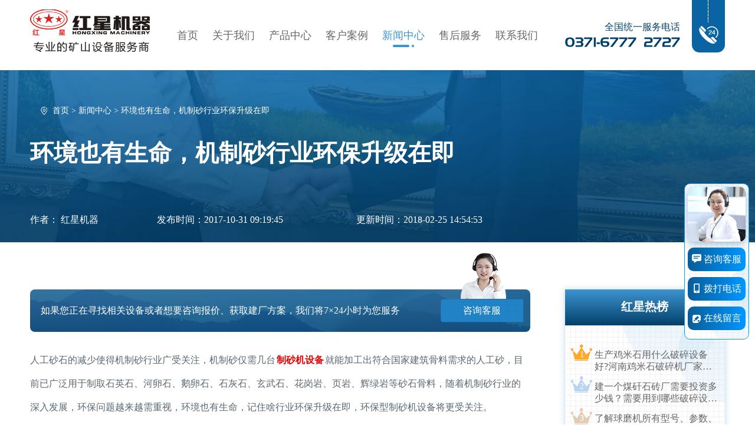

--- FILE ---
content_type: text/html
request_url: https://www.hxqmj.cn/n1330.html
body_size: 8730
content:


<!DOCTYPE html>
<html lang="zh-cn">
<head>
    <meta http-equiv="Content-Type" content="text/html; charset=utf-8" />
    <meta http-equiv="X-UA-Compatible" content="IE=edge, chrome=1" />
    <meta name="renderer" content="webkit" />
    <meta name="viewport"  content="width=device-width, initial-scale=1, maximum-scale=1, minimum-scale=1, user-scalable=no" />
    <meta name="format-detection" content="telephone=no" />
    <meta http-equiv="Cache-Control" content="no-transform" />
    <meta http-equiv="Cache-Control" content="no-siteapp" />
    <title>环境也有生命，机制砂行业环保升级在即-河南红星机器</title>
    <meta name="keywords" content="机制砂行业,机制砂设备,环保制砂机" />
    <meta name="description" content="人工砂石的减少使得机制砂行业广受关注，机制砂仅需几台制砂机设备就能加工出符合国家建筑骨料需求的人工砂，目前已广泛用于制取石英石、河卵石、鹅卵石、石灰石、玄武石、花岗岩、页岩、辉绿岩等砂石骨料，随着机制砂行业的深入发展，环保问题越来越需重视，环境也有生命，记住啥行业环保升级在即，环保型制砂机设备将更受关注。" />
    <link rel="alternate" media="only screen and (max-width：640px)" href="https://m.hxqmj.cn/n1330.html" />
    <link rel="canonical" href="https://www.hxqmj.cn/n1330.html" />
    <meta name="mobile-agent" content="format=html5; url=https://m.hxqmj.cn/n1330.html" />
    <link rel="stylesheet" href="/css/style.css" />
    <link rel="stylesheet" href="/css/pcsmall.css"/>
    <!--[if lt IE 9]>
    <script src="/js/respond.min.js"></script>
    <script src="/js/html5shiv.min.js"></script>
    <![endif]-->
</head>

<body>
<div class="header">
    <div class="wrap clearfix">
        <div class="logo">
            <a href="/">
                <img src="/images/logo.png" alt="河南红星机器"/>
            </a>
        </div>
        <div class="nav">
            <ul class="clearfix">
                <li ><a href="/">首页</a></li>
                <li ><a href="/about.html">关于我们</a></li>
                <li ><a href="/hxpr.html">产品中心</a></li>
                <li ><a href="/proline.html">客户案例</a></li>
                <li  class="on" ><a href="/hxnew.html">新闻中心</a></li>
                <li ><a href="/fuwu.html">售后服务</a></li>
                <li ><a href="/lianxi.html">联系我们</a></li>
            </ul>
        </div>
        <div class="head-tel">
            <p>全国统一服务电话</p>
            <a href="tel:0371-67772727"><img src="/images/head-tel.png" alt="0371-6777 2727"/></a>
        </div>
    </div>
</div>
<div class="new-inner">
    <div class="wrap">
        <ol class="crumbs">
            <li>
                <a href="/">首页</a> &gt;
            </li>
            <li>
                <a href="/hxnew.html">新闻中心 </a> &gt;
            </li>
            <li>
                环境也有生命，机制砂行业环保升级在即
            </li>
        </ol>
        <div class="news-content">
            <h1>环境也有生命，机制砂行业环保升级在即</h1>
            <p>
                <span class="author">作者： 红星机器 </span>
                <span class="date">发布时间：2017-10-31 09:19:45</span>
                <span class="up-date">更新时间：2018-02-25 14:54:53</span>
            </p>
        </div>
    </div>
</div>
<div class="wrap">
    <div class="main-content clearfix main-news">
        <div class="main-left">
            <div class="hot-line">
                <p>如果您正在寻找相关设备或者想要咨询报价、获取建厂方案，我们将7×24小时为您服务  <a onclick="openZoosUrl();_czc.push(['_trackEvent', 'hxqmj.cn', '新闻内页', '咨询客服', 0, ''])">咨询客服</a></p>
            </div>
            <p>
	人工砂石的减少使得机制砂行业广受关注，机制砂仅需几台<a href="https://www.hxqmj.cn/hxpr-2-1.html" target="_blank"><b>制砂机设备</b></a>就能加工出符合国家建筑骨料需求的人工砂，目前已广泛用于制取石英石、河卵石、鹅卵石、石灰石、玄武石、花岗岩、页岩、辉绿岩等砂石骨料，随着机制砂行业的深入发展，环保问题越来越需重视，环境也有生命，记住啥行业环保升级在即，环保型制砂机设备将更受关注。
</p>
<p style="text-align:center;">
	<img src="https://www.hxqmj.cn/upload/20171031092440_3995.jpg" alt="环保制砂机" width="600" height="450" title="环保制砂机" align="" /> 
</p>
<h3>
	一，环境也有生命，环保、能源问题亟待解决
</h3>
<p>
	10月29日，“高产节能绿色环保砂石骨料高峰论坛“在山东召开。会议探讨的主题及时机制砂行业如何实现绿色环保发展，提出应像对待生命一样对待环境，机制砂行业应始终坚持绿色发展道路，并在未来建筑领域发挥更为关键的作用。环保及能源是目前机制砂需要重视的问题，许多未经检测的机制砂设备存在能耗低、污染严重的问题，但因价格便宜也受用户关注，这类制砂机设备的存在不利于环境和能源的可持续发展，未来也将被淘汰，环保型制砂机设备才会更受关注。
</p>
<p style="text-align:center;">
	<img src="https://www.hxqmj.cn/upload/20171031092343_4762.jpg" alt="机制砂设备" width="600" height="450" title="机制砂设备" align="" /> 
</p>
<h3>
	二，制砂机设备环保升级，助力环境改善
</h3>
<p>
	<a href="https://www.hxqmj.cn/7.html"><b>制砂机</b></a>的环保特性主要体现在粉尘污染、噪音污染的减少，提升制砂机的环保特性，助力制砂机环保升级，需要对每台制砂机配置专业的除尘装置，制砂专用除尘装置适用于细微粉尘的工艺回收和除尘净化，排放浓度可远低于国家规定，具有经久耐用、运行可靠的优点，体积小，单位体积内可布置较多的过滤面积。制砂机制砂腔已经过优化设计，涡流制砂腔，可对粉尘进行旋回处理，气流的存在可直接将粉尘吹入除尘装置中，杜绝了较大部分粉尘的溢出，环保制砂机设备的存在，助力机制砂厂区环境得到有效改善，随着国家节能环保工作的推进，环保型制砂机将更受重视，环保制砂机技术、工艺将越来越成熟。
</p>
<p>
	红星机器专业生产环保制砂机设备，粉尘污染少、能耗低，更多详情请<a class="mfzx" onclick="window.open('http://webservice.zoosnet.net/LR/Chatpre.aspx?id=LZA36049770&amp;p=' + encodeURIComponent(window.location.href),'newwindow','width=350,heigh=200')" style="cursor:pointer;" rel="nofollow"><span style="color:#E53333;"><b>免费咨询</b></span></a>红星机器技术人员，也可致电<b>0371-67772727</b>！
</p>
<p style="text-align:center;">
	<img src="https://www.hxqmj.cn/upload/20171031092518_9161.jpg" alt="制砂机" width="600" height="450" title="制砂机" align="" /> 
</p>

            <ul class="pager-ul">
                <li class="prev">
                    <em>上一篇：</em>
                    <a href="/n1329.html">大型水泥球磨机产能多少</a>
                </li>
                 <li class="next">
                    <em>下一篇：</em>
                    <a href="/n1331.html">全套金矿石选矿设备都有哪些？</a>
                </li>
            </ul>
            <div class="call-slick">
                <div class="slick-list  one-item">
                    <img src="/images/call-img.jpg" alt="实力红星" />
                </div>
                <div class="slick-list">
                    <img src="/images/fw2.jpg" alt="实力红星" />
                </div>
                <div class="slick-list">
                    <img src="/images/fw3.jpg" alt="实力红星" />
                </div>
                <div class="slick-list">
                    <img src="/images/fw4.jpg" alt="实力红星" />
                </div>
                <div class="slick-list">
                    <img src="/images/fw5.jpg" alt="实力红星" />
                </div>
                <div class="slick-list">
                    <img src="/images/fw6.jpg" alt="实力红星" />
                </div>
                <div class="slick-list">
                    <img src="/images/fw7.jpg" alt="实力红星" />
                </div>
            </div>
            <div class="case-call clearfix">
                <div class="col-l">
                    <p><strong>免费获取</strong> 一整套建厂政策、手续、技术、设备资料；</p>
                    <p><strong>免费提供</strong> 砂石处理现场实地参观考察；</p>
                    <p><strong>免费</strong> 量身定制生产线方案</p>
                    <span>20万用户的共同选择</span>
                </div>
                <div class="col-r">
                    <div class="con">
                        <strong>大厂品质 低价拿货</strong>
                        <div class="qt">
                            <span>全套生产设备</span>
                            <span>一体化输出建厂</span>
                        </div>
                        <a onclick="openZoosUrl();_czc.push(['_trackEvent', 'hxqmj.cn', '产品内页', '新点击咨询', 0, ''])" class="btn">
                            <img src="/images/case-btn.png" alt="点击咨询" />
                        </a>
                    </div>
                </div>
            </div>
        </div>
        <div class="side-bar">
            <div class="side-news">
                <strong>红星热榜</strong>
                <ul class="hot-ul">
                    <li   class="li1" >
                        <i>1</i>
                        <a href="/n2556.html">生产鸡米石用什么破碎设备好?河南鸡米石破碎机厂家推荐</a>
                    </li>
                    <li   class="li2" >
                        <i>2</i>
                        <a href="/n2441.html">建一个煤矸石砖厂需要投资多少钱？需要用到哪些破碎设备？</a>
                    </li>
                    <li   class="li3" >
                        <i>3</i>
                        <a href="/n2499.html">了解球磨机所有型号、参数、重量，知己知彼，百战不殆！</a>
                    </li>
                    <li  >
                        <i>4</i>
                        <a href="/n2581.html">2米2乘7米球磨机有多重？价格多少</a>
                    </li>
                    <li  >
                        <i>5</i>
                        <a href="/n2478.html">球磨机可以用来磨沙子吗?有没有现场视频？</a>
                    </li>
                    <li  >
                        <i>6</i>
                        <a href="/n2394.html">46、57、69鄂式破石机规格与参数详细解读，选购设备不马虎！</a>
                    </li>
                    <li  >
                        <i>7</i>
                        <a href="/n2528.html">大型石头破碎机多少钱一台？真实案例及视频告诉您真相！</a>
                    </li>
                </ul>
            </div>
        </div>
    </div>
</div>
<div class="base-wrap">
    <div class="wrap">
        <div class="side-new">
            <strong class="side-h">相关新闻</strong>
            <ul class="new-lists clearfix">
                <li>
                    <a href="/n3085.html" class="tit">
                        机制砂和尾砂的区别是什么？尾矿制砂机械有哪些？
                    </a>
                    <p>
                        <span class="tag">
                            尾矿制砂机
                        </span>
                        <span class="date"> 2023-04-11 13:43:32</span>
                    </p>
                </li>
                <li>
                    <a href="/n3077.html" class="tit">
                        机制砂和石屑有什么区别？石屑加工机械有哪些？
                    </a>
                    <p>
                        <span class="tag">
                            石屑加工机械
                        </span>
                        <span class="date"> 2023-03-18 13:31:32</span>
                    </p>
                </li>
                <li>
                    <a href="/n3062.html" class="tit">
                        日产2000吨机制砂厂需要什么设备？
                    </a>
                    <p>
                        <span class="tag">
                            机制砂设备
                        </span>
                        <span class="date"> 2023-01-30 14:28:38</span>
                    </p>
                </li>
                <li>
                    <a href="/n3031.html" class="tit">
                        中粗砂是机制砂还是河沙？生产中粗砂用什么设备好？
                    </a>
                    <p>
                        <span class="tag">
                            制砂机
                        </span>
                        <span class="date"> 2022-07-21 14:47:40</span>
                    </p>
                </li>
                <li>
                    <a href="/n3022.html" class="tit">
                        箱式破碎机制砂效果怎么样？内部结构及型号大全
                    </a>
                    <p>
                        <span class="tag">
                            箱式破碎机
                        </span>
                        <span class="date"> 2022-06-29 15:05:30</span>
                    </p>
                </li>
                <li>
                    <a href="/n3013.html" class="tit">
                        做机制砂用哪种破碎机好？做机制砂需要办理的手续？
                    </a>
                    <p>
                        <span class="tag">
                            机制砂破碎机
                        </span>
                        <span class="date"> 2022-06-16 14:51:17</span>
                    </p>
                </li>
                <li>
                    <a href="/n2992.html" class="tit">
                        砂岩能做机制砂吗？附砂岩机制砂生产视频及工艺流程
                    </a>
                    <p>
                        <span class="tag">
                            制砂机
                        </span>
                        <span class="date"> 2022-05-14 15:26:57</span>
                    </p>
                </li>
                <li>
                    <a href="/n2971.html" class="tit">
                        大理石加工厂需要什么设备？大理石机制砂的用途
                    </a>
                    <p>
                        <span class="tag">
                            大理石加工机械设备
                        </span>
                        <span class="date"> 2022-04-09 14:14:29</span>
                    </p>
                </li>
                <li>
                    <a href="/n2933.html" class="tit">
                        棒磨机制砂产量怎样？一吨成本多少？
                    </a>
                    <p>
                        <span class="tag">
                            棒磨机
                        </span>
                        <span class="date"> 2022-02-21 14:10:44</span>
                    </p>
                </li>
                <li>
                    <a href="/n2932.html" class="tit">
                        日产5000吨机制砂厂大概投资多少？
                    </a>
                    <p>
                        <span class="tag">
                            机制砂设备
                        </span>
                        <span class="date"> 2022-02-18 14:17:21</span>
                    </p>
                </li>
            </ul>
        </div>
        <a name="ly"></a>
<div class="show-message clearfix">
    <div class="col-left">
        <div class="msg-box">
            <strong>在线留言</strong>
            <span>留下您的需求+电话</span>
            <p>即可获得<em>免费</em>设计方案和优惠补贴</p>
                <ul>
                    <li>
                        <img src="/images/msg-icon.png" alt="姓名" />
                        <input type="text" id="name" name="name" placeholder="姓名" />
                    </li>
                    <li>
                        <img src="/images/msg-icon1.png" alt="手机" />
                        <input type="text" placeholder="手机" id="telephone" name="telephone" />
                    </li>
                    <li>
                        <img src="/images/msg-icon2.png" alt="需求" />
                        <textarea id="message" name="message" placeholder="请写下您的需求，如获取报价、方案设计、物料咨询、产量成品要求等等"></textarea>
                    </li>
                </ul>
                <div class="msg-btn">
                    <button type="button" id="sub" onclick="checkform();_czc.push(['_trackEvent', 'www.hxqmj.cn', 'all', '内页-底部留言提交按钮', '0', '']);">提交</button>
                </div>
        </div>
        <p>工程师为您设计生产方案</p>
    </div>
    <div class="col-right">
        <div class="top">
            <ul>
                <li>
                    <strong>40</strong>
                    <span>年行业经验保障 • 放心选购</span>
                </li>
                <li>
                    <strong>200<i>+</i></strong>专业售后人员
                </li>
            </ul>
        </div>
        <strong>我们的位置</strong>
        <div id="allmap">
            <img src="/images/map-img.jpg" alt="红星机器地址" class="map-img" />
        </div>
        <p>河南红星矿山机器有限公司欢迎社会各界来厂参观，我们全天恭候您的到来。</p>
    </div>
</div>
<script type="text/javascript">
    function checkform() {
        var name = document.getElementById("name").value;
        var content = document.getElementById("message").value;
        var telphone = document.getElementById("telephone");
        var button = document.getElementById("sub");
        if (telphone.value == "" || telphone.value == telphone.defaultValue) {
            alert("请填写您的联系电话！");
            telephone.focus();
            return false;
        }
        button.disabled = true;
        button.innerHTML = "提交中...";
        var myDate = new Date();
        var datenow = myDate.toLocaleDateString() + "-" + myDate.getHours() + ":" + myDate.getMinutes() + ":" + myDate.getSeconds();
        var site_feedback = '';
        var length = 10;
        for (; site_feedback.length < length; site_feedback += Math.random().toString(36).substr(2)) ;
        site_feedback = site_feedback.substr(0, length);
        var mobileAgent = new Array("iphone", "ipod", "ipad", "android", "mobile", "blackberry", "webos", "incognito", "webmate", "bada", "nokia", "lg", "ucweb", "skyfire");
        var browser = navigator.userAgent.toLowerCase();
        var isMobile = "pc";
        for (var i = 0; i < mobileAgent.length; i++) {
            if (browser.indexOf(mobileAgent[i]) != -1) {
                isMobile = "m";
                break;
            }
        }
        var from_way = "|" + isMobile + "|";
        var refer = window.location.href + "?" + datenow + "&" + site_feedback + "&sys=" + from_way;
        var xhr = new XMLHttpRequest();
        xhr.open("post", "/api/leaveMessage", true);
        var data = {
            txtname: name,
            note: content,
            tel: telphone.value,
            site_feedback: site_feedback,
            from_way: from_way,
            refer: refer,
        };
        xhr.setRequestHeader("content-type", "application/json");
        xhr.send(JSON.stringify(data));
        xhr.onreadystatechange = function (data) {
            if (xhr.readyState == 4) {
                if (xhr.status >= 200 && xhr.status < 300) {
                    button.className += "hide";
                    setTimeout(function () {
                        alert(xhr.responseText);
                        window.location.reload();
                        _czc.push(['_trackEvent', 'www.hxqmj.cn', isMobile, '留言提交', '0', '']);
                    }, 300);
                }
                ;
            }
        }

    }
</script>
</div>
<div class="footer">
    <div class="wrap">
        <p>河南红星矿山机器有限公司 地址：河南省郑州市高新区檀香路8号
        </p>
    </div>
</div>
<script src="/js/jquery.min.js"></script>
<script src="/js/lib.js"></script>
<link rel="stylesheet" href="/css/slick.css" />
<script src="/js/slick.min.js"></script>
<script>
    $(function () {
        $('.call-slick').slick({
            dots: false
        });
    });
</script>
<script>
    $(".tab-cs li").click(function () {
        var s_i = $(this).index();
        $(this).addClass('on').siblings().removeClass('on');
        $(".tab-con").eq(s_i).show().siblings('.tab-con').hide();
    });
</script>
<span style="display:none;">
    <script charset="UTF-8" id="LA_COLLECT" src="//sdk.51.la/js-sdk-pro.min.js"></script>
    <script>LA.init({id: "JgbWNR5VovBR16mg",ck: "JgbWNR5VovBR16mg",autoTrack:true})</script>
    <script>LA.init({id: "JgbWoCUFyQrTkLFq",ck: "JgbWoCUFyQrTkLFq",autoTrack:true})</script>
</span>
<script language="javascript" src="https://pqt.zoosnet.net/JS/LsJS.aspx?siteid=PQT92883040&float=0&lng=cn"></script>
<script>
    var _hmt = _hmt || [];
    (function () {
        var hm = document.createElement("script");
        hm.src = "https://hm.baidu.com/hm.js?2497a1d154c679b6b6c1349788b8673c";
        var s = document.getElementsByTagName("script")[0];
        s.parentNode.insertBefore(hm, s);
    })();
</script>
</body>
</html>

--- FILE ---
content_type: text/css
request_url: https://www.hxqmj.cn/css/style.css
body_size: 25859
content:
blockquote,body,dd,div,dl,dt,fieldset,form,h1,h2,h3,h4,h5,h6,input,li,ol,p,pre,td,textarea,th,ul{margin:0;padding:0;outline: none;}
abbr,acronym,fieldset,img{border:0}
ol,ul{list-style:none}
caption,th{text-align:left}
.clearfix:after {content: "";height: 0;line-height: 0;display: block;visibility: hidden;clear: both}
.clearfix {zoom: 1;}
.dn{display:none}
input,select,textarea{font-size:16px;color:#bebebe;font-family:"Microsoft Yahei",sans-serif;outline:0;border:none;-webkit-box-sizing:border-box;-moz-box-sizing:border-box;-o-box-sizing:border-box;box-sizing:border-box}
input[type=button],input[type=reset],input[type=submit]{-webkit-appearance:none;-moz-appearance:none;appearance:none;cursor:pointer}
::-webkit-input-placeholder{color:#bebebe}
::-moz-placeholder{color:#bebebe}
::-ms-input-placeholder{color:#bebebe}
input:-webkit-autofill {
    -webkit-box-shadow: 0 0 0px 1000px #fff inset !important;
    box-shadow: 0 0 0px 1000px #fff inset !important;
    -webkit-text-fill-color: #bebebe!important;
}
body{color:#333333;font-size:16px;line-height:1.7;font-family: "Microsoft Yahei",'Roboto'; min-width: 1024px;}
*{-wekit-box-sizing: border-box;-moz-box-sizing: border-box;box-sizing: border-box;}
a,img{-ms-transition:.20s;-moz-transition:.20s;-webkit-transition:.20s;-o-transition:.20s;transition:.20s;}
img,video{width: auto;height: auto;max-width: 100%;vertical-align: middle;}
a{color: #666666;text-decoration: none;border:none;outline: none;cursor: pointer;}
a:hover{color: #3e94d1;}
textarea {resize: none;}
.dn{display: none;}
.wrap{max-width: 1400px;width: 92%;margin: 0 auto;}
.wp{max-width: 1600px;width: 92%;margin: 0 auto;}
.col-l{float: left;}
.col-r{float: right;}
.BMapLib_sendToPhone{display: none;}
/* =================== header ===================== */

.header{text-align: center;-webkit-box-shadow: 0 0 1px rgba(0, 0, 0,.1);-moz-box-shadow: 0 0 1px rgba(0, 0, 0,.1);-ms-box-shadow: 0 0 1px rgba(0, 0, 0,.1);-o-box-shadow: 0 0 1px rgba(0, 0, 0,.1);box-shadow: 0 0 1px rgba(0, 0, 0,.1);padding-bottom: 30px;}
.header .logo{float: left;margin-top: 16px;}

.header .nav{display: inline-block;margin-top: 40px;}
.header .nav li{float: left;margin:0 20px;}
.header .nav li a{display: block;font-size: 18px;color: #666;line-height: 40px;position: relative;}
.header .nav li a:after{content:'';width: 100%;height: 4px;background: url(../images/nav-line.png) no-repeat center;position: absolute;left: 0;bottom: 0;-webkit-transform: scale(0);-moz-transform: scale(0); -o-transform: scale(0);-ms-transform: scale(0);transform: scale(0);-webkit-transition: all .3s ease-in-out;-moz-transition: all .3s ease-in-out;-ms-transition: all .3s ease-in-out;-o-transition: all .3s ease-in-out;transition: all .3s ease-in-out;}
.header .nav li.on a,.header .nav li:hover a{color: #3e94d1;}
.header .nav li.on a:after,.header .nav li:hover a:after{-webkit-transform: scale(1);-moz-transform: scale(1); -o-transform: scale(1);-ms-transform: scale(1);transform: scale(1);}

.head-tel{float: right;text-align: right;padding-top: 36px;padding-right: 76px;position: relative;}
.head-tel p{font-size: 16px;color: #03406a;line-height: 20px;}
.head-tel a{display: block;}
.head-tel:after{content:'';width: 56px;height: 89px;background: url(../images/head-tel1.png) no-repeat top center #0a64a4;border-radius: 0 0 13px 13px;position: absolute;right: 0;top: 0;}

/* =================== footer ===================== */

.footer{background-color: #03406a;line-height: 60px;text-align: center;font-size: 16px;color: #a4b1be;}
.footer a{display: inline-block;margin-left: 6px;color: #a4b1be;}
.footer a:hover{color: #fff;}

/* =================== 首页 ===================== */

.index-top{background: url(../images/index-bg.jpg) no-repeat top center;-webkit-background-size: cover;-moz-background-size: cover;-ms-background-size: cover;-o-background-size: cover;background-size: cover;margin-bottom: 76px;}
.index-slick {height: 618px;overflow: hidden;}
.index-slick .item{padding-top: 53px}
.index-slick .text{float: left;width: 30%;margin-top: 55px;}
.index-slick .text strong{display: block;margin-bottom: 35px;}
.index-slick .text .txt{margin-bottom: 40px;}
.index-slick .text .txt span{display: inline-block;font-size: 18px;color: #fefefe;width: 144px;height: 33px;border-radius: 16.55px;border:1px dashed #fff;text-align: center;line-height: 31px;margin-left: -12px;}
.index-slick .text .txt span:first-child{margin-left: 0;}
.index-slick .img{float: right;width: 74%;position: relative;margin-right: -4%;position: relative;}
.index-slick .img img{display: block;width: 100%;}
.index-slick .img .tit{display: block;font-size: 26px;color: #0f1448;line-height: 36px;position: absolute;left: 50%;top: 0;transform: translateX(-80px);}
.index-slick .img .tit:hover{color: #fff;}


.index-slick .gn{background-image: url(../images/index-bg.png);-webkit-background-size: cover;-moz-background-size: cover;-ms-background-size: cover;-o-background-size: cover;background-size: cover;padding-left: 114px;padding-top: 35px;border:1px solid #6b6671;border-radius: 2px;position: relative;background-repeat: no-repeat;background-position:center;background-color: rgba(255,255,255,0.05);}
.index-slick .gn p{color: #fff;font-size: 22px;line-height: 92px;overflow:hidden;text-overflow:ellipsis;white-space:nowrap;}
.index-slick .gn p:before{content:'';width: 15px;height: 2px;border-radius: 1px;background-color: #fff;margin-right: 10px;display: inline-block;vertical-align: middle;}
.index-slick .gn .tit{width: 66px;position: absolute;top:0;left:0;bottom:0;background-color: rgba(255,255,255,0.4);filter: progid:DXImageTransform.Microsoft.gradient(startcolorstr=#ffffff, endcolorstr=#ffffff);padding:0 26px 0 20px;border-radius: 2px;-webkit-transition: all .3s ease-in-out;-moz-transition: all .3s ease-in-out;-ms-transition: all .3s ease-in-out;-o-transition: all .3s ease-in-out;transition: all .3s ease-in-out;text-align: center;}
.index-slick .gn .tit a{color:#333333;font-size:22px;line-height:1em;height: 100%; writing-mode: vertical-lr;writing-mode: tb-lr;}
.index-slick .gn .tit:hover{background-color:#fff}


.index-slick .slick-dots{padding-left: 13.5%;bottom: 10px;position: absolute;}
.index-slick .slick-dots li{display: inline-block;margin-right: 8px;}
.index-slick .slick-dots li button{font-size: 0;border:none;outline: none;width: 10px;height: 13px;border-radius: 50%;background-color: #87888c;-webkit-transition: all .3s ease-in-out;-moz-transition: all .3s ease-in-out;-ms-transition: all .3s ease-in-out;-o-transition: all .3s ease-in-out;transition: all .3s ease-in-out;cursor: pointer;}
.index-slick .slick-dots .slick-active button{width: 26px;border-radius: 6px;background-color: #ffffff;}

.index-pro{margin-bottom: 125px;}
.index-pro h1{text-align: center;font-size: 48px;line-height: 58px;color: #0d4e7b;background-image: -webkit-gradient(linear,0 0 , 0 bottom, from(#3587c1), to(#0d4e7b));-webkit-background-clip: text;background-clip: text;-webkit-text-fill-color: transparent;font-weight: normal;margin-bottom: 10px;}
.index-pro h1 em{font-weight: bold;font-style: normal;}
.index-pro .wrap>p{text-align: center;font-size: 18px;color: #174769;line-height: 30px;margin-bottom: 74px;}

.pro-ul{margin-left: -2%;}
.pro-ul li{float: left;width: 48%;margin-left: 2%;background: url(../images/index-bg1.jpg) no-repeat;-webkit-background-size: cover;-moz-background-size: cover;-ms-background-size: cover;-o-background-size: cover;background-size: cover;padding-bottom: 32px;border-radius: 10px;margin-bottom: 32px;-webkit-transition: all .3s ease-in-out;-moz-transition: all .3s ease-in-out;-ms-transition: all .3s ease-in-out;-o-transition: all .3s ease-in-out;transition: all .3s ease-in-out;}
.pro-ul li .pic{display: block;width: 100%; height: 0;overflow: hidden;position: relative;padding-top: 52.75%;}
.pro-ul li .pic img{position: absolute;top: 0; left: 0;width: 100%; height: 100%;}
.pro-ul li .text{padding-left: 36px;padding-right: 150px;position: relative;}
.pro-ul li .tit{font-size: 14px;color: #666666;line-height: 34px;}
.pro-ul li .tit a{display: inline-block;font-size: 24px;color: #03406a;font-weight: bold;margin-right: 5px;}
.pro-ul li .ability{font-size: 18px;color: #c3987c;line-height: 24px;}
.pro-ul li p{overflow:hidden;text-overflow:ellipsis;white-space:nowrap;}
.pro-ul li:hover{-webkit-box-shadow: 0 10px 20px rgba(35,77,124,0.2);-moz-box-shadow: 0 10px 20px rgba(35,77,124,0.2);-ms-box-shadow: 0 10px 20px rgba(35,77,124,0.2);-o-box-shadow: 0 10px 20px rgba(35,77,124,0.2);box-shadow: 0 10px 20px rgba(35,77,124,0.2);}
.pro-ul li .tit a:hover{color: #c3987c;}

.pro-ul li .more{display: block;position: absolute;font-size: 18px;color: #ffffff;line-height: 58px;right: 0;bottom: 0;background:#2f9ae4;background: -moz-linear-gradient(left, #2c8cd0 0%, #2f9ae4 100%);background: -webkit-linear-gradient(left, #2c8cd0 0%,#2f9ae4 100%);background: -o-linear-gradient(left, #2c8cd0 0%,#2f9ae4 100%);background: -ms-linear-gradient(left, #2c8cd0 0%,#2f9ae4 100%);background: linear-gradient(to right, #2c8cd0 0%,#2f9ae4 100%);padding:0 32px 0 48px;border-radius: 28px 0 0 28px;-webkit-box-shadow: 0 2px 5px rgba(6,108,181,0.4);-moz-box-shadow: 0 2px 5px rgba(6,108,181,0.4);-ms-box-shadow: 0 2px 5px rgba(6,108,181,0.4);-o-box-shadow: 0 2px 5px rgba(6,108,181,0.4);box-shadow: 0 2px 5px rgba(6,108,181,0.4);background-size:200% 100%;}
.pro-ul li .more:hover{background-position:right center;}


.pro-ul1 li{width: 31.3%;background: url(../images/index-bg2.jpg) no-repeat;-webkit-background-size: cover;-moz-background-size: cover;-ms-background-size: cover;-o-background-size: cover;background-size: cover;}
.pro-ul1 li .tit{display: block;overflow:hidden;text-overflow:ellipsis;white-space:nowrap;font-size: 22px;color: #03406a;font-weight: bold;line-height: 32px;}
.pro-ul1 li .pic{display: block;width: 100%; height: 0;overflow: hidden;position: relative;padding-top: 48.89%;}
.pro-ul1 li .pic img{position: absolute;top: 0; left: 0;width: 100%; height: 100%;}

.index-video{background: url(../images/index-bg3.jpg) no-repeat bottom center;-webkit-background-size: 100% auto;-moz-background-size: 100% auto;-ms-background-size: 100% auto;-o-background-size: 100% auto;background-size: 100% auto;padding-bottom: 34px;margin-bottom: 120px;}


.index-title{text-align: center;margin-bottom: 76px;}
.index-title h2,.index-title h2 a{font-size: 40px;line-height: 50px;color: #03406a;background-image: -webkit-gradient(linear, 0 0, 0 bottom, from(#3e94d1), to(#03406a));-webkit-background-clip: text;background-clip: text;-webkit-text-fill-color: transparent;}
.index-title h2{position: relative;z-index: 1;margin-top: -36px;margin-bottom: 8px;}
.index-title h2:before{content:'';width: 10px;height: 10px;background: url(../images/index-tag.png) no-repeat;display: inline-block;vertical-align: top;margin-right: 6px;}
.index-title p{font-size: 20px;color: #2570a5;line-height: 30px;}
.video-box{padding:0 160px;position: relative;}
.tab-ul{margin-left: 43%;}
.tab-ul li{float: left;color: #246195;line-height: 60px;font-size: 24px;}
.tab-ul li span{display: block;width: 100%;padding:0 50px;cursor: pointer;}
.tab-ul li.active span{background-color: #3e94d1;color: #fff;font-weight: bold;}
.tab-video .video{position: relative;border: 4px solid #21557a;}
.tab-video .video .play{display: block;position: absolute;top: 50%;left: 50%;-webkit-transform: translate(-50%,-50%);-moz-transform: translate(-50%,-50%);-ms-transform: translate(-50%,-50%);-o-transform: translate(-50%,-50%);transform: translate(-50%,-50%);cursor: pointer;}
.tab-video video,.tab-video img{display: block;width: 100%;height: auto;}
.video-box p{width: 36px;font-size: 36px;color: #fff;font-weight: bold;line-height: 1.1;position: absolute;right: 86px;top: 50%;-webkit-transform: translateY(-160px);transform: translateY(-160px);}

.key-question{margin-top:30px;}
.key-question .index-key{float: left;margin-left:45px;background: url(../images/xz-bg.png) no-repeat top center;width:144px;height: 144px;padding-top: 24px;-webkit-background-size: cover;-moz-background-size: cover;-ms-background-size: cover;-o-background-size: cover;background-size: cover;margin-top: 10px;}
.index-key strong{display:block;font-size:30px;text-align: center;line-height: 1.47em;letter-spacing: 5px;color: #2bbfe4;background-image: -webkit-gradient(linear, 0 0, right 0, from(#3baeff), to(#2bbfe4));-webkit-background-clip: text;background-clip: text;-webkit-text-fill-color: transparent;-webkit-text-shadow: 0 2px 5px rgba(6,108,181,0.4);text-shadow: 0 2px 5px rgba(6,108,181,0.4);}
.key-question .wt-list{float: right;width: 75%;}
.wt-list li{overflow: hidden;padding-right: 86px;position: relative;font-size: 18px;line-height: 40px;-webkit-transition: all .3s ease-in-out;-moz-transition: all .3s ease-in-out;-ms-transition: all .3s ease-in-out;-o-transition: all .3s ease-in-out;transition: all .3s ease-in-out;}
.wt-list li .tit{display: block;float: left;width:66%;color: #fff;overflow:hidden;text-overflow:ellipsis;white-space:nowrap;-webkit-transition: all .3s ease-in-out;-moz-transition: all .3s ease-in-out;-ms-transition: all .3s ease-in-out;-o-transition: all .3s ease-in-out;transition: all .3s ease-in-out;}
.wt-list li .date{float: right;display: block;font-size: 16px;color: #7cabd4;position: relative;}
.wt-list li .date:before{content:'';width: 123px;height: 1px;background-color: #90bfe1;position: absolute;left: -140px;top: 20px;}
.wt-list li .more{display: block;width: 22px;height: 22px;background: url(../images/xz-icon.png) no-repeat;position: absolute;right: 18px;top: 10px;-webkit-transition: all .3s ease-in-out;-moz-transition: all .3s ease-in-out;-ms-transition: all .3s ease-in-out;-o-transition: all .3s ease-in-out;transition: all .3s ease-in-out;border-radius: 50%;}
.wt-list li:hover .tit{color: #ffdb9d;-webkit-text-shadow: 0 2px 5px rgba(6,108,181,0.4);text-shadow: 0 2px 5px rgba(6,108,181,0.4);font-weight: bold;}
.wt-list li:hover .date{color: #ffdb9d;text-shadow: 0 2px 5px rgba(6,108,181,0.4);}
.wt-list li:hover .date:before{background:#ffdb9d;}
.wt-list li:hover .more{background: url(../images/xz-icon1.png) no-repeat;-webkit-box-shadow: 0 2px 5px rgba(6,108,181,0.4);box-shadow: 0 2px 5px rgba(6,108,181,0.4);}

.index-case{margin-bottom: 120px;}
.case-ul {margin-left: -2%;}
.case-ul li{float: left;width: 48%;margin-left: 2%;padding-right: 20px;position: relative;margin-bottom: 30px;}
.case-ul li:after{content:'';position: absolute;top: 20px; left: 20px;right: 0;bottom: 0;background: url(../images/index-bg4.jpg) no-repeat;-webkit-background-size: cover;-moz-background-size: cover;-ms-background-size: cover;-o-background-size: cover;background-size: cover;border-radius: 10px;-webkit-box-shadow: 0 10px 20px rgba(35,77,124,0.2);-moz-box-shadow: 0 10px 20px rgba(35,77,124,0.2);-ms-box-shadow: 0 10px 20px rgba(35,77,124,0.2);-o-box-shadow: 0 10px 20px rgba(35,77,124,0.2);box-shadow: 0 10px 20px rgba(35,77,124,0.2);z-index: -1;}
.case-ul li .img{display: block;width: 100%; height: 0;overflow: hidden;position: relative;padding-top: 59.82%;}
.case-ul li .img img{display: block;position: absolute;top: 0; left: 0;width: 100%; height: 100%;}
.case-ul li .price{position: absolute;right: 0;bottom: 0;background: url(../images/index-img.png) no-repeat;padding:32px 26px 24px 86px;text-align: right;-webkit-background-size: 100% auto;-moz-background-size: 100% auto;-ms-background-size: 100% auto;-o-background-size: 100% auto;background-size: 100% auto;}
.case-ul li .price p{font-size: 18px;color: #ffffff;line-height: 20px;}
.case-ul li .price strong{display: block;font-size: 36px;color: #ffc273;line-height: 46px;text-shadow: 0 2px 5px rgba(0,0,0,0.4);}
.case-ul li .text{padding:25px 200px 26px 38px;box-sizing: border-box;position: relative;}
.case-ul li .text .tit{display: block;font-size: 24px;color: #333333;line-height: 34px;font-weight: bold;overflow:hidden;text-overflow:ellipsis;white-space:nowrap;}
.case-ul li .text p{font-size: 15px;color: #666666;line-height: 25px;overflow:hidden;text-overflow:ellipsis;white-space:nowrap;}
.case-ul li .text .btn{position: absolute;right: 0;top: 25px;}
.btn-a{display: block;width: 180px;height: 55px;line-height: 55px;text-align: center;font-size: 18px;color: #ffffff;font-weight: bold;background:#2f9ae4;background: -moz-linear-gradient(left, #2c8cd0 0%, #2f9ae4 100%);background: -webkit-linear-gradient(left, #2c8cd0 0%,#2f9ae4 100%);background: -o-linear-gradient(left, #2c8cd0 0%,#2f9ae4 100%);background: -ms-linear-gradient(left, #2c8cd0 0%,#2f9ae4 100%);background: linear-gradient(to right, #2c8cd0 0%,#2f9ae4 100%);border-radius: 10px;-webkit-box-shadow: 0 2px 5px rgba(6,108,181,0.4);-moz-box-shadow: 0 2px 5px rgba(6,108,181,0.4);-ms-box-shadow: 0 2px 5px rgba(6,108,181,0.4);-o-box-shadow: 0 2px 5px rgba(6,108,181,0.4);box-shadow: 0 2px 5px rgba(6,108,181,0.4);  -webkit-transform: translateZ(0);transform: translateZ(0);}
.btn-a:before, .btn-a:after {pointer-events: none;position: absolute;content: '';left: 0;width: 100%;box-sizing: border-box;background-repeat: no-repeat;height: 5px;opacity: 0;-webkit-transition-duration: 0.3s;transition-duration: 0.3s;-webkit-transition-property: opacity;transition-property: opacity;}
.btn-a:before {bottom: 100%;background: radial-gradient(ellipse at 50% 150%, rgba(6,108,181, 0.6) 0%, rgba(6,108,181, 0) 80%); }
.btn-a:after {top: 100%;background: radial-gradient(ellipse at 50% -50%, rgba(6,108,181, 0.6) 0%, rgba(6,108,181, 0) 80%);}

.case-ul li .text .tit:hover{color: #ffc273;}
.btn-a:hover{color: #ffc273;}
.btn-a:hover:before,.btn-a:hover:after{opacity: 1;}


.index-area h3{font-size: 32px;line-height: 42px;color: #03406a;background-image: -webkit-gradient(linear, 0 0, 0 bottom, from(#3e94d1), to(#03406a));-webkit-background-clip: text;background-clip: text;-webkit-text-fill-color: transparent;float: left;margin-right: 130px;}
.index-area h3:before{content:'';width: 10px;height: 10px;background: url(../images/index-tag.png) no-repeat;display: inline-block;vertical-align: top;margin-right: 6px;}
.index-area .box-msg{overflow: hidden;background: url(../images/index-bg5.jpg) no-repeat;-webkit-background-size: cover;-moz-background-size: cover;-ms-background-size: cover;-o-background-size: cover;background-size: cover;-webkit-box-shadow: 0 0 10px #f3f5f8;-moz-box-shadow: 0 0 10px #f3f5f8;-ms-box-shadow: 0 0 10px #f3f5f8;-o-box-shadow: 0 0 10px #f3f5f8;box-shadow: 0 0 10px #f3f5f8;padding:12px 20px 10px 20px;}

.box-msg .str1{height: 35px;}
.str_wrap {overflow:hidden;width:100%;font-size:12px;line-height:16px;position:relative;-moz-user-select: none;-khtml-user-select: none;user-select: none; white-space:nowrap;}
.str_wrap.str_active {background:transparent;}
.str_move { white-space:nowrap;position:absolute; top:0; left:0;}
.str_move_clone {display:inline-block;vertical-align:top;position:absolute; left:100%;top:0;padding-left: 4px;}
.str_vertical .str_move_clone {left:0;top:100%;}
.str_down .str_move_clone {left:0;bottom:100%;}
.str_vertical .str_move,.str_down .str_move {white-space:normal;width:100%;}
.str_static .str_move,.no_drag .str_move,.noStop .str_move{cursor:inherit;}
.str_wrap img {max-width:none !important;}

.box-msg .str_wrap p{font-size: 22px;color: #666666;padding-left: 68px;background: url(../images/customer.png) no-repeat left center;overflow:hidden;text-overflow:ellipsis;white-space:nowrap;line-height: 50px;}

.img-area{padding-left: 13.5%;position: relative;overflow: hidden;padding-bottom: 16px;}

.img-area:after{content:'';position: absolute;bottom:0; right: 0;width: 100%; height:29px;background: url(../images/index-line.png) no-repeat right;z-index: -1;}
.str-img{height: 323px;overflow: hidden;}
.str-img img{max-width: 100%;}


.index-new {margin-bottom: 90px;}
.index-new .news-top{overflow: hidden;margin-bottom: 35px;}
.index-new .col-l{width: 49%;position: relative;border-radius: 10px;}
.index-new .col-l .img{display: block;}
.index-new .col-l .img img{display: block;width: 100%;border-radius: 10px;}
.index-new .col-l .text{position: absolute;width: 100%;left: 0;bottom: 0;z-index: 1;padding:0 18px;}
.index-new .col-l .text .tit{display: block;font-size: 18px;color: #ffffff;line-height: 52px;overflow:hidden;text-overflow:ellipsis;white-space:nowrap;float: left;width: 80%;}
.index-new .col-l .text .date{display: block;float: right;font-size: 15px;color: #c3987c;font-weight: bold;line-height: 52px;}
.index-new .col-l .text .tit:hover{color: #c3987c;}

.index-new .col-r{width: 49%;}
.index-new .col-r li{overflow: hidden;}
.index-new .col-r li:first-child{margin-bottom: 34px;}
.index-new .col-r li .img{display: block;width: 263px;height: 176px;object-fit: cover;float: left;margin-right: 16px;border-radius: 10px;}
.index-new .col-r li .img img{display: block;width: 100%;border-radius: 10px;}
.index-new .col-r li .text .tit{display: block;font-size: 18px;color: #333333;line-height: 28px;display: block;overflow: hidden;text-overflow: ellipsis;display: -webkit-box;-webkit-line-clamp: 2;-webkit-box-orient: vertical;font-weight: bold;margin-bottom: 6px;}
.index-new .col-r li .text p{font-size: 16px;color: #666666;line-height: 26px;display: block;overflow: hidden;text-overflow: ellipsis;display: -webkit-box;-webkit-line-clamp: 2;-webkit-box-orient: vertical;height:52px;}
.index-new .col-r li .text .date{display: block;font-size: 16px;color: #c3987c;line-height: 26px;margin-top: 34px;}
.index-new .col-r li .text .tit:hover{color: #c3987c;}

.new-list{margin-left: -2%;}
.new-list li{float: left;width: 48%;margin-left: 2%;overflow: hidden;margin-bottom: 30px;-webkit-transition: all .3s ease-in-out;-moz-transition: all .3s ease-in-out;-ms-transition: all .3s ease-in-out;-o-transition: all .3s ease-in-out;transition: all .3s ease-in-out;}
.new-list li .text{float: left;width: 80%;}
.new-list li .text .tit{display: block;overflow:hidden;text-overflow:ellipsis;white-space:nowrap;font-size: 20px;color: #333333;line-height: 30px;padding-left: 20px;background: url(../images/index-icon.png) no-repeat left center;}
.new-list li .text span{display: inline-block;font-size: 16px;color: #24577b;line-height: 26px;}
.new-list li .text p{padding-left: 20px;}
.new-list li .date{float: right;text-align: center;}
.new-list li .date em{display: block;font-style: normal;font-weight: bold;font-size: 18px;color: #c3987c;line-height: 28px;}
.new-list li .date span{display: block;font-size: 16px;color: #c3987c;line-height: 26px;}
.new-list li:hover .text .tit{color: #c3987c;}
.new-list li:hover {padding-left: 8px;}


.index-goods{background: url(../images/index-bg6.jpg) no-repeat bottom center;-webkit-background-size: cover;-moz-background-size: cover;-ms-background-size: cover;-o-background-size: cover;background-size: cover;padding-bottom: 24px;}
.index-goods .wrap{position: relative;}
.index-goods .col-1{width: 162px;position: absolute;left: 0;bottom: -24px;}
.index-goods .col-2{float: left;width: 258px;margin-left:200px;margin-top: 60px;}
.index-goods .col-3{float: left;width: 35%;margin-top: 65px;}
.index-goods .col-3 p{font-size: 26px;color: #ffffff;line-height: 52px;margin-bottom: 16px;}
.index-goods .col-3 p strong{display: inline-block;font-size: 42px;color: #ffb788;margin-right: 16px;}
.index-goods .col-3 p strong i{display: inline-block;font-style: normal;font-size: 34px;}
.index-goods .col-3 .p1{padding-left: 50px;}
.index-goods .col-3 .p2{padding-left: 96px;}
.index-goods .col-3 .p3{padding-left: 108px;}
.index-goods .col-3 .p4{padding-left: 84px;}
.index-goods .col-4{float: right;width: 31%;margin-top: 146px;}
.index-goods .col-4 strong{display: block;font-size: 42px;color: #ffffff;line-height: 52px;margin-bottom: 30px;}
.index-goods .col-4 .btn{text-align: center;}
.index-goods .col-4 .btn a{display: inline-block;font-size: 22px;color: #ffffff;line-height: 56px;border-radius: 10px;padding:0 28px 0 38px;background:#2485c8;background: -moz-linear-gradient(left, #78c2f5 0%, #2485c8 100%);background: -webkit-linear-gradient(left, #78c2f5 0%,#2485c8 100%);background: -o-linear-gradient(left, #78c2f5 0%,#2485c8 100%);background: -ms-linear-gradient(left, #78c2f5 0%,#2485c8 100%);background: linear-gradient(to right, #78c2f5 0%,#2485c8 100%);-webkit-box-shadow:0 4px 20px rgba(0,0,0,0.4);-moz-box-shadow:0 4px 20px rgba(0,0,0,0.4);-ms-box-shadow:0 4px 20px rgba(0,0,0,0.4);-o-box-shadow:0 4px 20px rgba(0,0,0,0.4);box-shadow:0 4px 20px rgba(0,0,0,0.4);position: relative;-webkit-transform: translateZ(0);
transform: translateZ(0);}
.index-goods .col-4 .btn a:hover{ -webkit-animation-name: pop;animation-name: pop;-webkit-animation-duration: 0.3s;animation-duration: 0.3s;-webkit-animation-timing-function: linear;animation-timing-function: linear;-webkit-animation-iteration-count: 1;animation-iteration-count: 1;}

@-webkit-keyframes pop {
    50% {
      -webkit-transform: scale(1.1);
      transform: scale(1.1);
    }
  
    100% {
      -webkit-transform: scale(1);
      transform: scale(1);
    }
  }
  
  @keyframes pop {
    50% {
      -webkit-transform: scale(1.1);
      transform: scale(1.1);
    }
  
    100% {
      -webkit-transform: scale(1);
      transform: scale(1);
    }
  }

.index-link{background-color: #24577b;padding:25px 0;}
.index-link strong{display: block;font-size: 16px;color: #ffffff;line-height: 26px;margin-bottom: 6px;}
.index-link a{margin-bottom: 3;font-size: 16px;color: #ffffff;line-height: 26px;display: inline-block;margin-right: 18px;}
.index-link a:hover{color: #ffb788;}

/* =================== 面包屑 ===================== */

.crumbs{padding-top: 54px;padding-left: 18px;padding-bottom: 10px;}
.crumbs li{display: inline-block;font-size: 14px;color: #ffffff;line-height: 24px;}
.crumbs li:first-child{background: url(../images/case-tag.png) no-repeat left center;padding-left: 20px;}
.crumbs li a{color: #fff;}
.crumbs li a:hover{color: #3e94d1;}


/* =================== 案例列表 ===================== */

.case-grid{background: url(../images/case-bg.jpg) no-repeat top center;-webkit-background-size: cover;-moz-background-size: cover;-ms-background-size: cover;-o-background-size: cover;background-size: cover;padding-bottom: 194px;}
.top-content{max-width: 810px;width: 100%;margin: 88px auto 0;text-align: center;color: #fff;}

.top-content h1{font-size: 40px;color: #ffffff;line-height: 50px;margin-bottom: 6px;}
.lb-title{text-align: center;}
.lb-title h1{position: relative;margin-top: -50px;}
.lb-title h1:before{content:'';width: 10px;height: 10px;background: url(../images/lb-title.png) no-repeat;display: inline-block;vertical-align: top;margin-right: 6px;}

.top-content p{font-size: 18px;line-height: 36px;margin-bottom: 40px;}
.top-content .btn{display: inline-block;width: 260px;height: 50px;line-height: 50px;font-size: 22px;color: #fff;border-radius: 10px;background:#1ea3ff;background: -moz-linear-gradient(left, #2c8cd0 0%, #1ea3ff 100%);background: -webkit-linear-gradient(left, #2c8cd0 0%,#1ea3ff 100%);background: -o-linear-gradient(left, #2c8cd0 0%,#1ea3ff 100%);background: -ms-linear-gradient(left, #2c8cd0 0%,#1ea3ff 100%);background: linear-gradient(to right, #2c8cd0 0%,#1ea3ff 100%);  -webkit-transition-duration: 0.5s;transition-duration: 0.5s;-webkit-transition-property: transform;transition-property: transform;-webkit-transform: translateZ(0);transform: translateZ(0);}
.top-content .btn:hover{-webkit-transform: translateY(-6px);transform: translateY(-6px);-webkit-animation-name: hover;animation-name: hover;-webkit-animation-duration: 1.5s;animation-duration: 1.5s;-webkit-animation-delay: 0.3s;animation-delay: 0.3s;-webkit-animation-timing-function: linear;animation-timing-function: linear;-webkit-animation-iteration-count: infinite;animation-iteration-count: infinite;-webkit-animation-direction: alternate;animation-direction: alternate;color: #ffb788;}
@-webkit-keyframes hover {
    50% {
      -webkit-transform: translateY(-3px);
      transform: translateY(-3px);
    }
  
    100% {
      -webkit-transform: translateY(-6px);
      transform: translateY(-6px);
    }
  }
  
  @keyframes hover {
    50% {
      -webkit-transform: translateY(-3px);
      transform: translateY(-3px);
    }
  
    100% {
      -webkit-transform: translateY(-6px);
      transform: translateY(-6px);
    }
  }

.case-box{background: url(../images/case-bg1.jpg) no-repeat top center;-webkit-background-size: cover;-moz-background-size: cover;-ms-background-size: cover;-o-background-size: cover;background-size: cover;border-radius: 10px;position: relative;margin-top: -64px;margin-bottom: 84px;}
.ul-tab li{float: left;width: 20%;text-align: center;}
.ul-tab li a{display: block;font-size: 22px;color: #666666;line-height: 42px;padding:34px 0;-webkit-transition: all .3s ease-in-out;-moz-transition: all .3s ease-in-out;-ms-transition: all .3s ease-in-out;-o-transition: all .3s ease-in-out;transition: all .3s ease-in-out;}
.ul-tab li a:before{content:'';width: 15px;height: 15px;background: url(../images/case-icon.png) no-repeat;display: inline-block;vertical-align: middle;margin-right: 10px;margin-top: -2px;opacity: 0;filter:alpha(opacity=0);-webkit-transition: all .3s ease-in-out;-moz-transition: all .3s ease-in-out;-ms-transition: all .3s ease-in-out;-o-transition: all .3s ease-in-out;transition: all .3s ease-in-out;}
.ul-tab li.on a,.ul-tab li:hover a{color: #000;color: #1f557b;font-weight: bold;}
.ul-tab li.on a:before,.ul-tab li:hover a:before{opacity: 1;filter:alpha(opacity=100);}

.case-lists{margin-bottom: 54px;}
.case-item{margin-left: -3%;}
.case-item li{float: left;width: 30.3%;margin-left: 3%;padding-right: 11px;margin-bottom: 82px;position: relative;}
.case-item li:after{content:'';position: absolute;top: 11px;left: 11px;width: 100%;height: 100%;background: url(../images/case-bg2.jpg) no-repeat;-webkit-background-size: cover;-moz-background-size: cover;-ms-background-size: cover;-o-background-size: cover;background-size: cover;border-radius: 20px;z-index: -1;-webkit-box-shadow: 0 10px 20px rgba(35,77,124,0.2);-moz-box-shadow: 0 10px 20px rgba(35,77,124,0.2);-ms-box-shadow: 0 10px 20px rgba(35,77,124,0.2);-o-box-shadow: 0 10px 20px rgba(35,77,124,0.2);box-shadow: 0 10px 20px rgba(35,77,124,0.2);}
.case-item li .img{display: block;width: 100%; height: 0;overflow: hidden;position: relative;padding-top: 70%;}
.case-item li .img img{display: block;position: absolute;top: 0; left: 0;width: 100%; height: 100%;}
.case-item li .text{padding: 25px 0 20px 24px;position: relative;}
.case-item li .text .tit{display: block;font-size: 20px;color: #333333;line-height: 30px;overflow:hidden;text-overflow:ellipsis;white-space:nowrap;font-weight: bold;margin-bottom: 10px;}
.case-item li .text p{font-size: 16px;color: #666666;line-height: 26px;margin-bottom: 10px;overflow:hidden;text-overflow:ellipsis;white-space:nowrap;padding-right: 114px;}
.case-item li .text p strong{color: #333333;}
.case-item li .text .more{display: block;position: absolute;right: 0;bottom: 26px;font-size: 18px;color: #ffffff;font-weight: bold;line-height: 34px;border-radius: 17px;background:#2f9ae4;background: -moz-linear-gradient(left, #2c8cd0 0%, #2f9ae4 100%);background: -webkit-linear-gradient(left, #2c8cd0 0%,#2f9ae4 100%);background: -o-linear-gradient(left, #2c8cd0 0%,#2f9ae4 100%);background: -ms-linear-gradient(left, #2c8cd0 0%,#2f9ae4 100%);background: linear-gradient(to right, #2c8cd0 0%,#2f9ae4 100%);padding:0 20px;}
.case-item li .text .more:hover{color: #ffb788;}
.case-item li .text .tit:hover{color: #2c8cd0;} 


/* =================== 产品聚合页 ===================== */

.pro-grid{background: url(../images/pro-bg.jpg) no-repeat top center;-webkit-background-size: cover;-moz-background-size: cover;-ms-background-size: cover;-o-background-size: cover;background-size: cover;-webkit-box-shadow: 0 10px 20px rgba(55,93,178,0.43);-moz-box-shadow: 0 10px 20px rgba(55,93,178,0.43);-ms-box-shadow: 0 10px 20px rgba(55,93,178,0.43);-o-box-shadow: 0 10px 20px rgba(55,93,178,0.43);box-shadow: 0 10px 20px rgba(55,93,178,0.43);margin-bottom: 80px;}

.pro-grid strong{display: block;font-size: 18px;color: #ffcda6;line-height: 28px;background: url(../images/fire.png) no-repeat left center;padding-left: 28px;margin-top: 20px;margin-bottom: 18px;}

.pro-slick {height: 534px;overflow: hidden;}
.pro-slick .item{position: relative;padding-bottom: 84px;margin:0 10px;}
.pro-slick .text{float: left;width: 50%;padding-right: 11%;}
.pro-slick .text .tit{line-height: 48px;margin-bottom: 52px;}
.pro-slick .text .tit a{display: inline-block;font-size: 38px;color: #f9caa5;font-weight: bold;text-transform: uppercase;margin-right: 50px;}
.pro-slick .text .tit span{display: inline-block;font-size: 20px;color: #ffffff;font-weight: bold;padding-right: 24px;}
.pro-slick .text .tit a:hover{color: #fff;}
.pro-slick .piece{margin-bottom: 46px;}
.pro-slick .piece dl{float: left;width: 47%;text-align: center;color: #162c47;background: url(../images/pro-bg.png) no-repeat center;padding:15px 0 21px;-webkit-background-size: cover;-moz-background-size: cover;-ms-background-size: cover;-o-background-size: cover;background-size: cover;border-radius: 10px;-webkit-box-shadow: 0 10px 10px rgba(0,0,0,0.2);-moz-box-shadow: 0 10px 10px rgba(0,0,0,0.2);-ms-box-shadow: 0 10px 10px rgba(0,0,0,0.2);-o-box-shadow: 0 10px 10px rgba(0,0,0,0.2);box-shadow: 0 10px 10px rgba(0,0,0,0.2);}
.pro-slick .piece dl:first-child{margin-right: 4%;}
.pro-slick .piece dt{font-size: 28px;font-weight: bold;line-height: 38px;}
.pro-slick .piece dd{font-size: 20px;line-height: 30px;}
.pro-slick .text p{font-size: 20px;line-height: 2em;color: #fff;}
.pro-slick .more-a{display: block;position: absolute;background: url(../images/more-a.jpg) no-repeat;-webkit-background-size: cover;-moz-background-size: cover;-ms-background-size: cover;-o-background-size: cover;background-size: cover;border-radius: 8px;width: 180px;height: 50px;line-height: 50px;text-align: center;right: 0;bottom: 26px;font-size: 18px;color: #ffffff;letter-spacing: 2px;-webkit-transition: all .3s ease-in-out;-moz-transition: all .3s ease-in-out;-ms-transition: all .3s ease-in-out;-o-transition: all .3s ease-in-out;transition: all .3s ease-in-out;}
.pro-slick .more-a>img{margin-left: 18px;vertical-align: middle;display: inline-block;margin-top: -2px;}
.pro-slick .more-a:hover img{margin-left: 26px;}


.pro-slick .pic{float: right;width: 50%;}
.pro-slick .pic img{display: block;width: 100%;}

.pro-slick .slick-dots{position: absolute;width: 80%;bottom: 24px;}
.pro-slick .slick-dots li{display: inline-block;margin:0 6px;}
.pro-slick .slick-dots li button{font-size: 0;outline: none;border: none;width: 16px;height: 4px;border-radius: 2px;background-color: #829bad;cursor: pointer;-webkit-transition: all .3s ease-in-out;-moz-transition: all .3s ease-in-out;-ms-transition: all .3s ease-in-out;-o-transition: all .3s ease-in-out;transition: all .3s ease-in-out;}
.pro-slick .slick-dots li.slick-active button{background-color: #ffffff;width: 45px;}

.pro-title{position: relative;margin-bottom: 35px;}
.pro-title h2 {position: relative;color: #c3987c;padding-top: 15px;float: left;}
.pro-title h2 a{display: inline-block;color: #c3987c;font-size: 40px;line-height: 50px;}
.pro-title h2:before{content:'';width: 220px;height: 51px;background: url(../images/pro-txt.png) no-repeat;position: absolute;top: 0;left: 0;z-index: -1;}
.pro-title h2 a:hover{color: #2c8cd0;}
.pro-title .see-more{display: block;position: absolute;right: 0;top: 34px;font-size: 16px;color: #2a93dc;line-height: 26px;}
.pro-title .see-more::before,.pro-title .see-more::after{content:'';width: 0;height: 1px;background-color: #c3987c;position: absolute;left: 0;-webkit-transform: scale(0);-moz-transform: scale(0); -o-transform: scale(0);-ms-transform: scale(0);transform: scale(0);-webkit-transition: all .3s ease-in-out;-moz-transition: all .3s ease-in-out;-ms-transition: all .3s ease-in-out;-o-transition: all .3s ease-in-out;transition: all .3s ease-in-out;}
.pro-title .see-more::before{top:0}
.pro-title .see-more::after{bottom:0;}
.pro-title .see-more:hover{color: #c3987c;}
.pro-title .see-more:hover::before,.pro-title .see-more:hover::after{-webkit-transform: scale(1);-moz-transform: scale(1); -o-transform: scale(1);-ms-transform: scale(1);transform: scale(1);width: 100%;}
.pro-title .ul-tit{float: left;overflow: hidden;margin-top: 30px;}
.pro-title .ul-tit li{float: left;font-size: 18px;color: #999999;line-height: 28px;padding:0 18px;position: relative;}
.pro-title .ul-tit li:before{content:'';width: 1px;height: 13px;background-color: #999999;position: absolute;left: 0;top: 7px;}
.pro-title .ul-tit li:first-child:before{display: none;}
.pro-title .ul-tit li a{display: block;color: #999999;}
.pro-title .ul-tit li a:hover{color: #2a93dc;}


.cp-list{margin-left: -3.3%;margin-bottom: 45px;}
.cp-list li{float: left;width: 30%;margin-left: 3.3%;padding-right: 38px;position: relative;margin-bottom: 40px;}
.cp-list li:after{content:'';position: absolute;top: 38px; left: -30px;width:115%; height: 100%;background: url(../images/por-bg.png) no-repeat;-webkit-background-size: cover;-moz-background-size: cover;-ms-background-size: cover;-o-background-size: cover;background-size: cover;z-index: -1;}
.cp-list li .pic{position: relative;}
.cp-list li .pic a{display: block;width: 100%; height: 0;overflow: hidden;position: relative;padding-top: 75%;border-radius: 20px;-webkit-box-shadow: 0 0 10px #bcd2e2;-moz-box-shadow: 0 0 10px #bcd2e2;-ms-box-shadow: 0 0 10px #bcd2e2;-o-box-shadow: 0 0 10px #bcd2e2;box-shadow: 0 0 10px #bcd2e2;}
.cp-list li .pic a img{position: absolute;top: 0; left: 0;width: 100%; height: 100%;}
.cp-list li .pic span{display: block;width: 18px;font-size: 18px;color: #74b7e6;line-height: 1.1;position: absolute;right: -32px;top: 92px;text-align: center;}
.cp-list li .text{padding:15px 0 18px 25px;position: relative;}
.cp-list li .text .tit{display: block;font-size: 32px;color: #174769;font-weight: bold;line-height: 42px;margin-bottom: 5px;}
.cp-list li .text p{font-size: 18px;color: #c3987c;line-height: 40px;padding-right: 110px;overflow:hidden;text-overflow:ellipsis;white-space:nowrap;}
.cp-list li .text .tit:hover{color: #c3987c;}
.cp-list li .text .more-a{display: block;position: absolute;right: -44px;bottom:36px;font-size: 18px;color: #fff;padding:0 30px 0 48px;line-height: 58px;background:#2f9ae4;background: -moz-linear-gradient(left, #2c8cd0 0%, #2f9ae4 100%);background: -webkit-linear-gradient(left, #2c8cd0 0%,#2f9ae4 100%);background: -o-linear-gradient(left, #2c8cd0 0%,#2f9ae4 100%);background: -ms-linear-gradient(left, #2c8cd0 0%,#2f9ae4 100%);background: linear-gradient(to right, #2c8cd0 0%,#2f9ae4 100%);border-radius: 29px 0 0 29px;-webkit-box-shadow: 0 2px 5px rgba(6,108,181,0.4);-moz-box-shadow: 0 2px 5px rgba(6,108,181,0.4);-ms-box-shadow: 0 2px 5px rgba(6,108,181,0.4);-o-box-shadow: 0 2px 5px rgba(6,108,181,0.4);box-shadow: 0 2px 5px rgba(6,108,181,0.4);}
.cp-list li .text .more-a:hover{color: #f9caa5;}

/* =================== 产品列表 ===================== */

.pro-top{background: url(../images/pro-top.jpg) no-repeat top center;-webkit-background-size: cover;-moz-background-size: cover;-ms-background-size: cover;-o-background-size: cover;background-size: cover;padding-bottom: 232px;}

.pro-lb{position: relative;margin-top: -138px;margin-bottom: 124px;}
.tab-pro{margin:0 -2%;}
.tab-pro li{float: left;width: 179px;text-align: center;margin:0 2%;background: url(../images/cp-bg.png) no-repeat bottom center;padding-bottom: 12px;position: relative;-webkit-transition: all .3s ease-in-out;-moz-transition: all .3s ease-in-out;-ms-transition: all .3s ease-in-out;-o-transition: all .3s ease-in-out;transition: all .3s ease-in-out;}
.tab-pro li p{font-size: 30px;color: #9f6b49;line-height: 38px;-webkit-transition: all .3s ease-in-out;-moz-transition: all .3s ease-in-out;-ms-transition: all .3s ease-in-out;-o-transition: all .3s ease-in-out;transition: all .3s ease-in-out;}
.tab-pro li:last-child .img{padding-left: 10px;}
.tab-pro li:after{content: '';width: 100%;height: 26px;background: url(../images/cp-line.png) no-repeat center;position: absolute;bottom: -20px;left: 0;}
.tab-pro li.on,.tab-pro li:hover{background: url(../images/cp-bg1.png) no-repeat bottom center;}
.tab-pro li.on p,.tab-pro li:hover p{color: #fff;}

.pro-box{margin-bottom: 60px;}
.product-list{margin-left: -3.3%;}
.product-list li{float: left;width: 30%;margin-left: 3.3%;padding-right: 26px;position: relative;margin-bottom: 70px;}
.product-list li .img{display: block;width: 100%; height: 0;overflow: hidden;position: relative;padding-top: 74.23%;border-radius: 30px;-webkit-box-shadow: 0 4px 10px rgba(127,181,243,0.51);-moz-box-shadow: 0 4px 10px rgba(127,181,243,0.51);-ms-box-shadow: 0 4px 10px rgba(127,181,243,0.51);-o-box-shadow: 0 4px 10px rgba(127,181,243,0.51);box-shadow: 0 4px 10px rgba(127,181,243,0.51);}
.product-list li .img img{display: block;position: absolute;top: 0; left: 0;width: 100%; height: 100%;}
.product-list li .text{position: relative;padding-left: 84px;}
.product-list li .text .tit{display: block;font-size: 22px;color: #174769;line-height: 68px;padding-right: 72px;overflow:hidden;text-overflow:ellipsis;white-space:nowrap;}
.product-list li .text .more{display: block;position: absolute;bottom: 0;right: -8px;}
.product-list li:after{content:'';position: absolute;top: 88px; left: 9px;width: 100%; height: 100%;background: url(../images/cp-bg2.png) no-repeat;-webkit-background-size: 100% auto;-moz-background-size: 100% auto;-ms-background-size: 100% auto;-o-background-size: 100% auto;background-size: 100% auto;z-index: -1;}
.product-list li .text .tit:hover{color: #c3987c;}

/* =================== 产品内页 ===================== */

.pro-inner{background: url(../images/pro-top1.jpg) no-repeat top center;-webkit-background-size: cover;-moz-background-size: cover;-ms-background-size: cover;-o-background-size: cover;background-size: cover;padding-bottom: 160px;}

.base-inner{margin-top: 50px;background: url(../images/pro-bg3.png) no-repeat right bottom;}
.base-inner .base-img{float: left;width: 47%;}
.base-img .img{border-radius: 0 8px 8px 0;box-shadow:2px 2px 5px #b3cada;margin-bottom: 35px;}
.base-img .img img{display: block;width: 100%;border-radius: 0 8px 8px 0;}
.base-img p {padding-left: 92px;padding-bottom: 20px;}
.base-img p span{display: inline-block;font-size: 16px;line-height: 26px;padding-left: 26px;background: url(../images/pro-icon1.png) no-repeat left center;margin-right: 54px;}

.base-inner .base-text{float: right;width: 53%;margin-top: 104px;padding-left: 48px;padding-right: 148px;position: relative;padding-bottom: 102px; min-height: 488px;}
.base-text h1{font-size: 36px;color: #1f557b;line-height: 46px;margin-bottom: 38px;}
.base-text .ability dl{float: left;width: 48%;color: #162c47;text-align: center;padding: 19px 0;background: url(../images/pro-bk.png) no-repeat center;-webkit-background-size: 100% auto;-moz-background-size: 100% auto;-ms-background-size: 100% auto;-o-background-size: 100% auto;background-size: 100% auto;position: relative;margin-bottom: 38px;}
.base-text .ability dl:first-child{margin-right: 2%;}
.base-text .ability dl dt{font-size: 27px;line-height: 37px;}
.base-text .ability dl dt sup{font-size: 12px;line-height: 14px;}
.base-text .ability dl dd{font-size: 22px;font-weight: bold;line-height: 32px;}
.base-text .ability dl:after{content:'';width: 100%;height: 16px;background: url(../images/pro-line.png) no-repeat center;position: absolute;left: 0;bottom: -12px;}
.base-text p{font-size: 18px;color: #1f557b;line-height: 36px;position: relative;}
.base-text p.one{margin-bottom: 15px;}
.base-text p:before{content:'';width: 35px;height: 35px;background: url(../images/pro-icon2.png) no-repeat;position: absolute;left: -35px;top: 0;}

.sub-tel{position: absolute;right: 0;bottom: 0;}
.sub-tel strong{background-color: #e8caaa;padding-left: 32px;font-size: 18px;color: #162c47;line-height: 41px;border-top-left-radius: 18px;float: left;display: block;margin-top: 17px;padding-right: 50px;}
.sub-tel span{display: block;line-height: 58px;color: #ffffff;float: left;padding:0 120px 0 62px;position: relative;z-index: 1;margin-left: -64px;font-size: 22px;cursor: pointer;}
.sub-tel span:after{content:'';position: absolute;top: -21px; left: 0;width: 100%; bottom: 0;background: url(../images/pro-bg2.png) no-repeat;z-index: -1;}
.sub-tel span:before{content:'';width: 94px;height: 94px;background: url(../images/pro-pic1.jpg) no-repeat;position: absolute;right: -18px;bottom: -12px;border-radius: 50%;border:4px solid #fff;}
.sub-tel span img{position:absolute;left:58%;top:19px;width:24px;height:auto}
.sub-tel span:hover img{-webkit-animation:fadeio .3s forwards;-moz-animation:fadeio .3s forwards;-ms-animation:fadeio .3s forwards;-o-animation:fadeio .3s forwards;animation:fadeio .3s forwards}
@-webkit-keyframes fadeio{
    0%{top:19px}
    33%{top:2px;left:65%}
    66%{top:-22px;left:70%;opacity:1}
    100%{top:-44px;left:80%;opacity:0}
}
@keyframes fadeio{
    0%{top:19px}
    33%{top:2px;left:65%}
    66%{top:-22px;left:70%;opacity:1}
    100%{top:-44px;left:80%;opacity:0}
}

.base-r{position: absolute;width: 32px;right: 18px;top: 16px;font-size: 20px;line-height: 1;text-align: center;color: #ffa972;}
.base-r span{display: block;padding:22px 0 20px;background:#ff3a2d;background: -moz-linear-gradient(top, #ff7738 0%, #ff3a2d 100%);background: -webkit-linear-gradient(top, #ff7738 0%,#ff3a2d 100%);background: -o-linear-gradient(top, #ff7738 0%,#ff3a2d 100%);background: -ms-linear-gradient(top, #ff7738 0%,#ff3a2d 100%);background: linear-gradient(to bottom, #ff7738 0%,#ff3a2d 100%);color: #fff;border-radius: 6px 26px 6px 26px;-webkit-box-shadow: 0 0 20px #fec8c2;-moz-box-shadow: 0 0 20px #fec8c2;-ms-box-shadow: 0 0 20px #fec8c2;-o-box-shadow: 0 0 20px #fec8c2;box-shadow: 0 0 20px #fec8c2;margin-bottom: 20px;}
.base-r strong{display: block;margin-bottom: 16px;}
.base-r:before{content:'';width: 78px;height: 123px;background: url(../images/pro-ys.png) no-repeat;position: absolute;top:-40px;right: -30px;}

.pro-wrapper{position: relative;margin-top: -70px;border-radius: 10px;-webkit-box-shadow: 0 10px 20px rgba(73,83,110,0.1);-moz-box-shadow: 0 10px 20px rgba(73,83,110,0.1);-ms-box-shadow: 0 10px 20px rgba(73,83,110,0.1);-o-box-shadow: 0 10px 20px rgba(73,83,110,0.1);box-shadow: 0 10px 20px rgba(73,83,110,0.1);}


.main-content {margin-bottom: 60px;}
.main-content .main-left{float: left;width: 72%;font-size: 18px;color: #5b6770;line-height: 2.5em;}
.side-h{display: block;}
.main-content .main-left h2,.side-h,.main-content .main-left h3{font-size: 30px;color: #1f557b;line-height: 40px;padding-left: 48px;background: url(../images/pro-icon3.png) no-repeat left 10px;margin: 35px 0;}
.main-content .main-left h2 a,.main-content .main-left h3 a {color: #1f557b;}
.main-content .main-left h2 a:hover,.main-content .main-left h3 a:hover {color: #e20606;}
.main-content .main-left img,.main-content .main-left video{max-width: 800px;}
.main-content .main-left p{margin-bottom: 15px;}
.img-title{text-align: center;color: #c3987c;}
.img-title:before,.img-title:after{content:'';width: 58px;height: 31px;display: inline-block;vertical-align: middle;margin-top: -2px;}
.img-title:before{background: url(../images/pro-msg.png) no-repeat center;}
.img-title:after{background: url(../images/pro-msg1.png) no-repeat center;}

.pro-trait{position: relative;background: url(../images/pro-bg4.jpg) no-repeat top center;-webkit-background-size: cover;-moz-background-size: cover;-ms-background-size: cover;-o-background-size: cover;background-size: cover;border-radius: 10px;padding:28px 20px;position: relative;margin: 50px 0 60px;}
.main-content .pro-trait h2,.main-content .pro-trait h3{position: absolute;top: -54px;left: 99px;right: 99px;background:#35719b;background: -moz-linear-gradient(left, #0f3d5d 0%, #35719b 100%);background: -webkit-linear-gradient(left, #0f3d5d 0%,#35719b 100%);background: -o-linear-gradient(left, #0f3d5d 0%,#35719b 100%);background: -ms-linear-gradient(left, #0f3d5d 0%,#35719b 100%);background: linear-gradient(to right, #0f3d5d 0%,#35719b 100%);text-align: center;padding-left: 0;color: #ffffff;line-height: 70px;border-radius: 0 0 20px 20px;}
.main-content .pro-trait h2:before,.main-content .pro-trait h2:after,.main-content .pro-trait h3:before,.main-content .pro-trait h3:after{content:'';width: 23px;height: 21px;position: absolute;top: 0;}
.main-content .pro-trait h2:before,.main-content .pro-trait h3:before{background: url(../images/pro-arr1.png) no-repeat left center;left: -23px;}
.main-content .pro-trait h2:after,.main-content .pro-trait h3:after{background: url(../images/pro-arr2.png) no-repeat left center;right:-22px}
.main-content .main-left table td{padding: 5px 2px;word-break: break-all;line-height: 1.5em;}
.pro-trait .con{padding:46px 38px 26px;background-color: rgba(223,236,248,0.6);border:1px solid #ffffff;border-radius: 10px;}
.pro-trait strong{display: block;font-size: 20px;color: #c3987c;line-height: 30px;padding-left: 32px;background: url(../images/pro-tag.png) no-repeat left 8px;margin-bottom: 16px;}

.advisory{display: inline-block;background:#2485c8;background: -moz-linear-gradient(left, #2b98e4 0%, #2485c8 100%);background: -webkit-linear-gradient(left, #2b98e4 0%,#2485c8 100%);background: -o-linear-gradient(left, #2b98e4 0%,#2485c8 100%);background: -ms-linear-gradient(left, #2b98e4 0%,#2485c8 100%);background: linear-gradient(to right, #2b98e4 0%,#2485c8 100%);font-size: 20px;color: #ffffff;border-radius: 16px;line-height: 35px;padding:0 28px 0 18px;margin:0 18px;cursor: pointer;-webkit-box-shadow:0 0 15px rgba(131,178,255,0.9);-moz-box-shadow:0 0 15px rgba(131,178,255,0.9);-ms-box-shadow:0 0 15px rgba(131,178,255,0.9);-o-box-shadow:0 0 15px rgba(131,178,255,0.9);box-shadow:0 0 15px rgba(131,178,255,0.9);position: relative;}
.advisory:before{content:'';position: absolute;top: -5px;bottom: -5px;right: -5px;left: -5px;border:1px dashed #2485c8;border-radius: 22px;}
.advisory:after{content:'';width: 25px;height: 16px;background: url(../images/btn2.gif) no-repeat;position: absolute;right: 0;top: 12px;-webkit-background-size: 100% auto;-moz-background-size: 100% auto;-ms-background-size: 100% auto;-o-background-size: 100% auto;background-size: 100% auto;}

.pro-cs{margin-bottom: 40px;}
.tab-cs{margin-bottom: 48px;}
.tab-cs li{float: left;margin-right: 40px;background:#35719b;background: -moz-linear-gradient(left, #0f3d5d 0%, #35719b 100%);background: -webkit-linear-gradient(left, #0f3d5d 0%,#35719b 100%);background: -o-linear-gradient(left, #0f3d5d 0%,#35719b 100%);background: -ms-linear-gradient(left, #0f3d5d 0%,#35719b 100%);background: linear-gradient(to right, #0f3d5d 0%,#35719b 100%);border:1px dashed #fff;border-radius: 10px;cursor: pointer;-webkit-transition: all .3s ease-in-out;-moz-transition: all .3s ease-in-out;-ms-transition: all .3s ease-in-out;-o-transition: all .3s ease-in-out;transition: all .3s ease-in-out;margin-bottom: 20px;}
.tab-cs li span{display: block;line-height: 61px;padding: 0 45px;background-color: #fff;border-radius: 8px;}
.tab-cs li.on,.tab-cs li:hover{border-style: solid;color: #fff;}
.tab-cs li.on span,.tab-cs li:hover span{background-color: transparent;}

.pro-cs table{margin-bottom: 30px;color: #1f557b;}
.pro-cs table td{line-height: 25px;padding:8px 2px;word-break: break-all;}

.main-case{margin-top: 70px;}
.case-device{margin-left: -2%;}
.case-device li{float: left; width: 48%;margin-left: 2%;margin-bottom: 88px;position: relative;}
.case-device li .img{display: block;width: 53%;float: left;border-radius: 30px;-webkit-box-shadow: 0 0 15px #c8dffa;-moz-box-shadow: 0 0 15px #c8dffa;-ms-box-shadow: 0 0 15px #c8dffa;-o-box-shadow: 0 0 15px #c8dffa;box-shadow: 0 0 15px #c8dffa;}
.case-device li .img img{display: block;width: 100%;border-radius: 30px;}
.case-device li .text{float: right;width: 47%;padding-left: 15px;}
.case-device li .text .btn{text-align: right;margin-bottom: 25px;margin-top: 6px;padding-right: 12px;}
.case-device li .text .btn a{font-size: 16px;color: #fff;line-height: 31px;padding:0 10px 0 26px;background: url(../images/cp-case1.png) no-repeat;display: inline-block;-webkit-background-size: 100% auto;-moz-background-size: 100% auto;-ms-background-size: 100% auto;-o-background-size: 100% auto;background-size: 100% auto;}
.case-device li .text .tit{display: block;font-size: 22px;color: #174769;line-height: 32px;overflow:hidden;text-overflow:ellipsis;white-space:nowrap;font-weight: bold;margin-bottom: 10px;}
.case-device li .text p{font-size: 20px;color: #c3987c;line-height: 30px;overflow:hidden;text-overflow:ellipsis;white-space:nowrap;}
.case-device li:before{content: '';position: absolute;top: 0; left: 66px;background: url(../images/cp-case.png) no-repeat;width: 100%;height: 120%;z-index: -1;}

.case-device li .text .btn a:hover{color: #ffb788;}
.case-device li .text .tit:hover{color: #c3987c;}

.side-bar{float: right;width: 23%;}
.side-bar .side-pro,.side-news{background: url(../images/s-bg.png);position: relative;padding-bottom: 1px;-webkit-box-shadow: 0 0 10px rgba(60,143,201,0.35);-moz-box-shadow: 0 0 10px rgba(60,143,201,0.35);-ms-box-shadow: 0 0 10px rgba(60,143,201,0.35);-o-box-shadow: 0 0 10px rgba(60,143,201,0.35);box-shadow: 0 0 10px rgba(60,143,201,0.35);}
.side-bar .side-pro:after,.side-news:after{content: '';width: 174px;height: 192px;background: url(../images/side-bg.png) no-repeat;top: 0;right: 0;position: absolute;}
.side-bar strong{display: block;font-size: 20px;color: #ffffff;text-align: center;line-height: 27px;background:#03406a;background: -moz-linear-gradient(top, #3e94d1 0%, #03406a 100%);background: -webkit-linear-gradient(top, #3e94d1 0%,#03406a 100%);background: -o-linear-gradient(top, #3e94d1 0%,#03406a 100%);background: -ms-linear-gradient(top, #3e94d1 0%,#03406a 100%);background: linear-gradient(to bottom, #3e94d1 0%,#03406a 100%);margin-bottom: 40px;padding:16px 0 18px;position: relative;z-index: 1;}
.side-bar strong:before{content:'';width: 10px;height: 10px;background: url(../images/base-icon.png) no-repeat;display: inline-block;vertical-align: top;margin-right: 10px;}

.side-pro ul{padding:0 22px;position: relative;z-index: 1;}
.side-pro li{background-color: #ffffff;margin-bottom: 40px;}
.side-pro li .tit{display: block;color: #333333;font-size: 18px;line-height: 40px;text-align: center;-webkit-transition: all .3s ease-in-out;-moz-transition: all .3s ease-in-out;-ms-transition: all .3s ease-in-out;-o-transition: all .3s ease-in-out;transition: all .3s ease-in-out;}
.side-pro li .tit:hover{color: #2994df;font-weight: bold;}

.side-new {margin-bottom: 86px;}
.new-lists{margin-left: -3%;}
.new-lists li{float: left;width: 47%;margin-left: 3%;padding:35px 0 32px 32px;background: url(../images/base-new.png) no-repeat top center;-webkit-background-size: cover;-moz-background-size: cover;-ms-background-size: cover;-o-background-size: cover;background-size: cover;margin-bottom: 25px;}
.new-lists li .tit{display: block;font-size: 20px;color: #1f557b;line-height: 30px;overflow:hidden;text-overflow:ellipsis;white-space:nowrap;margin-bottom: 20px;-webkit-transition: all .3s ease-in-out;-moz-transition: all .3s ease-in-out;-ms-transition: all .3s ease-in-out;-o-transition: all .3s ease-in-out;transition: all .3s ease-in-out;}
.new-lists li p{overflow: hidden;}
.new-lists li span{display: block;}
.new-lists li .tag{float: left;font-size: 20px;color: #c3987c;line-height: 30px;background: url(../images/base-icon1.png) no-repeat left center;padding-left: 50px;width: 60%;overflow:hidden;text-overflow:ellipsis;white-space:nowrap;}
.new-lists li .date{float: right;font-size: 16px;color: #afc1d6;line-height: 30px;padding-left: 26px;background: url(../images/base-time.png) no-repeat left center;}
.new-lists li .tit:hover{color: #c3987c;}

#allmap{height: 389px;}
#allmap img {max-width: none;}
.map-img{width: 100%;}
#allmap *{
  box-sizing: content-box;
  max-width: none;
}
.BMap_bubble_content {font-size: 16px;line-height: 26px;}
.BMap_bubble_title {font-size: 20px;margin-bottom: 10px;}

.show-message{padding-bottom: 25px;margin-bottom: 100px;position: relative;z-index: 1;}
.show-message:before{content: '';position: absolute;top: 96px; left: 0;bottom: 0;right: 0;background:#0b5a92;background: -moz-linear-gradient(left, #013458 0%, #0b5a92 100%);background: -webkit-linear-gradient(left, #013458 0%,#0b5a92 100%);background: -o-linear-gradient(left, #013458 0%,#0b5a92 100%);background: -ms-linear-gradient(left, #013458 0%,#0b5a92 100%);background: linear-gradient(to right, #013458 0%,#0b5a92 100%);z-index: -1;border-top-left-radius: 20px;}
.show-message .col-left{float: left;width: 50%;padding-left: 25px;}
.show-message .msg-box{background:#002443;background: -moz-linear-gradient(left, #4791d6 0%, #002443 100%);background: -webkit-linear-gradient(left, #4791d6 0%,#002443 100%);background: -o-linear-gradient(left, #4791d6 0%,#002443 100%);background: -ms-linear-gradient(left, #4791d6 0%,#002443 100%);background: linear-gradient(to right, #4791d6 0%,#002443 100%);border-radius: 30px 0 0 60px;position: relative;padding-top: 54px;padding-bottom: 42px;}
.msg-box strong{display: block;font-size: 36px;color: #ffffff;line-height: 46px;padding-left: 52px;margin-bottom: 36px;}
.msg-box span{font-size: 20px;color: #e9aa82;display: block;line-height: 30px;padding-left: 52px;}
.msg-box p{padding-left: 52px;font-size: 22px;color: #ffffff;line-height: 32px;margin-bottom: 65px;}
.msg-box p em{font-style: normal;font-weight: bold;color: #f5ca00;}
.msg-box .get-btn{position: absolute;right: 2px;top: 50px;}
.msg-box .get-btn a{display: block;font-size: 18px;color: #fff;line-height: 48px;padding:0 20px 0 38px;background: url(../images/msg-btn.png) no-repeat;position: relative;z-index: 1;}
.msg-box .get-btn:after{content:'';width: 123px;height: 115px;background: url(../images/msg-gr.png) no-repeat;position: absolute;left: -44px;bottom: 0;}
.msg-box ul{padding:0 85px 0 15px;}
.msg-box ul li{position: relative;padding-left: 40px;margin-bottom: 36px;}
.msg-box ul li img{position: absolute;left: -0;top: 12px;}
.msg-box ul li input,.msg-box ul li textarea{width: 100%;padding:0 16px;border-radius: 10px 0 10px 10px;}
.msg-box ul li input{line-height: 60px;height: 60px;}
.msg-box ul li textarea{height: 124px;line-height: 36px;padding-top: 12px;}
.msg-btn{position: absolute;width: 250px;height: 60px;bottom: -35px;right: 0;}
.msg-btn button{border:none;outline:none; cursor:pointer; text-align: center;line-height: 60px;font-size: 22px;color: #ffffff;background:#298bd0;background: -moz-linear-gradient(left, #2b98e4 0%, #298bd0 100%);background: -webkit-linear-gradient(left, #2b98e4 0%,#298bd0 100%);background: -o-linear-gradient(left, #2b98e4 0%,#298bd0 100%);background: -ms-linear-gradient(left, #2b98e4 0%,#298bd0 100%);background: linear-gradient(to right, #2b98e4 0%,#298bd0 100%);display: inline-block;border-radius: 10px 0 0 40px;-webkit-box-shadow: 0 4px 10px rgba(6,108,181,0.4);-moz-box-shadow: 0 4px 10px rgba(6,108,181,0.4);-ms-box-shadow: 0 4px 10px rgba(6,108,181,0.4);-o-box-shadow: 0 4px 10px rgba(6,108,181,0.4);box-shadow: 0 4px 10px rgba(6,108,181,0.4);display: block;width: 100%;-webkit-transition: all .3s ease-in-out;-moz-transition: all .3s ease-in-out;-ms-transition: all .3s ease-in-out;-o-transition: all .3s ease-in-out;transition: all .3s ease-in-out;}
.msg-btn:after{content:'';width: 12px;height: 23px;background: url(../images/msg-arr.png) no-repeat;position: absolute;left: -6px;top: 21px;z-index: -1;}
.msg-btn button:hover{border-radius: 0;}
.show-message .col-left>p{font-size: 18px;color: #d0ecff;line-height: 28px;padding-left: 16px;margin-top: 25px;}
.show-message .col-left>p:after{content:'';width: 380px;height: 15px;background: url(../images/msg-line.png) no-repeat;display: inline-block;vertical-align: middle;margin-left: 12px;}

.show-message .col-right{float: right;width: 50%;padding:0 46px}
.col-right .top{margin-top: 15px;margin-bottom: 70px;}
.col-right .top li{display: inline-block;font-size: 20px;font-weight: bold;color: #162c47;}
.col-right .top li:first-child{margin:0 40px 0 26px;}
.col-right .top li strong{font-family: "Impact";font-size: 42px;display: inline-block;vertical-align: middle;color: #306a92;background-image: -webkit-gradient(linear, 0 0, right 0, from(#144465), to(#306a92));-webkit-background-clip: text;background-clip: text;-webkit-text-fill-color: transparent;}
.col-right .top li span{vertical-align: middle;}
.col-right .top li strong i{font-style: normal;}
.col-right>strong{display: block;text-align: center;font-size: 34px;color: #c3987c;line-height: 44px;margin-bottom: 50px;position: relative;}
.col-right>strong:before{content:'';width: 100%;height: 37px;background: url(../images/msg-txt.png) no-repeat center;position: absolute;left: 0;top: -2px;}
.col-right p{font-size: 17px;color: #d0ecff;line-height: 27px;margin-top: 32px;}

.base-wrap{position: relative;z-index: 1;}
.base-wrap:after{content:'';position: absolute;top: 30px; left: 0;bottom:290px;width: 100%;background: url(../images/s-bg.png);z-index: -1; }

/* =================== 新闻列表 ===================== */

.new-top{background: url(../images/new-bg.jpg) no-repeat top center;-webkit-background-size: 100% auto;-moz-background-size: 100% auto;-ms-background-size: 100% auto;-o-background-size: 100% auto;background-size: 100% auto;margin-bottom: 75px;}

.news-area{margin-top: 30px;}
.news-area .col-l{width: 57%;}
.new-slick{height: 748px;overflow: hidden;border-radius: 10px;-webkit-box-shadow: 0 0 30px rgba(10,100,164,0.2);-moz-box-shadow: 0 0 30px rgba(10,100,164,0.2);-ms-box-shadow: 0 0 30px rgba(10,100,164,0.2);-o-box-shadow: 0 0 30px rgba(10,100,164,0.2);box-shadow: 0 0 30px rgba(10,100,164,0.2);}
.new-slick .item{background:url(../images/s-bg.png);}
.new-slick .img{display: block;width: 100%; height: 0;overflow: hidden;position: relative;padding-top: 66.25%;border-radius: 10px;}
.new-slick .img img{position: absolute;top: 0; left: 0;width: 100%; height: 100%;}

.new-slick .text{padding:35px 0 24px 40px;}
.new-slick .tit{display: block;font-size: 26px;line-height: 36px;font-weight: bold;color: #333333;margin-bottom: 5px;overflow:hidden;text-overflow:ellipsis;white-space:nowrap;}
.new-slick p{font-size: 16px;color: #666666;line-height: 32px;padding-right: 40px;display: block;overflow: hidden;text-overflow: ellipsis;display: -webkit-box;-webkit-line-clamp: 2;-webkit-box-orient: vertical;margin-bottom: 8px;height: 64px;}
.new-slick span{display: block;}
.new-slick .hot{float: left;width:60px;height:30px;border-radius: 4px;background:#ff3a2d;background: -moz-linear-gradient(top, #ff7738 0%, #ff3a2d 100%);background: -webkit-linear-gradient(top, #ff7738 0%,#ff3a2d 100%);background: -o-linear-gradient(top, #ff7738 0%,#ff3a2d 100%);background: -ms-linear-gradient(top, #ff7738 0%,#ff3a2d 100%);background: linear-gradient(to bottom, #ff7738 0%,#ff3a2d 100%);text-align: center;font-size: 20px;color: #ffffff;line-height: 30px;-webkit-box-shadow: 0 2px 10px rgba(255,68,47,0.5);-moz-box-shadow: 0 2px 10px rgba(255,68,47,0.5);-ms-box-shadow: 0 2px 10px rgba(255,68,47,0.5);-o-box-shadow: 0 2px 10px rgba(255,68,47,0.5);box-shadow: 0 2px 10px rgba(255,68,47,0.5);margin-top: 7px;}
.new-slick .more{float: right;font-size: 20px;font-weight: bold;color: #ffffff;line-height: 48px;padding:0 40px;background:#2d9ce9;background: -moz-linear-gradient(top, #1b7bbd 0%, #2d9ce9 100%);background: -webkit-linear-gradient(top, #1b7bbd 0%,#2d9ce9 100%);background: -o-linear-gradient(top, #1b7bbd 0%,#2d9ce9 100%);background: -ms-linear-gradient(top, #1b7bbd 0%,#2d9ce9 100%);background: linear-gradient(to bottom, #1b7bbd 0%,#2d9ce9 100%);border-radius: 8px 0 0 8px;-webkit-box-shadow: 0 0 10px rgba(6,108,181,0.4);-moz-box-shadow: 0 0 10px rgba(6,108,181,0.4);-ms-box-shadow: 0 0 10px rgba(6,108,181,0.4);-o-box-shadow: 0 0 10px rgba(6,108,181,0.4);box-shadow: 0 0 10px rgba(6,108,181,0.4);}
.new-slick .date{float: right;font-size: 16px;color: #c3987c;line-height: 48px;padding-left: 36px;background: url(../images/time.png) no-repeat left center;margin-right: 40px;}
.new-slick .tit:hover{color: #c3987c;}
.new-slick .more:hover{color: #c3987c;}
.new-slick .slick-dots{position: absolute;bottom:244px;left: 40px;}
.new-slick .slick-dots li{display: inline-block;margin-right: 7px;}
.new-slick .slick-dots li button{border:none;outline: none;font-size: 0;width: 25px;height: 7px;border-radius: 3.5px;cursor: pointer;background-color: #ffffff;-webkit-transition: all .3s ease-in-out;-moz-transition: all .3s ease-in-out;-ms-transition: all .3s ease-in-out;-o-transition: all .3s ease-in-out;transition: all .3s ease-in-out;}
.new-slick .slick-dots li.slick-active button{background-color: #3e94d1;width: 14px;}

.news-area .col-r{width: 40%;}
.news-area .col-r .top{background: url(../images/new-bg1.jpg) no-repeat top center;-webkit-background-size: cover;-moz-background-size: cover;-ms-background-size: cover;-o-background-size: cover;background-size: cover;padding:40px 0 52px 30px;border-radius: 10px;margin-bottom: 40px;}
.news-area .col-r .top h2{font-size: 40px;color: #efb592;line-height: 50px;margin-bottom: 10px;}
.news-area .col-r .top p{font-size:22px;color: #ffebde;line-height: 32px;}
.news-area .col-r .hot-news{background: url(../images/s-bg.png);border-radius: 10px;padding:26px 18px 40px 30px;border-radius: 10px;    -webkit-box-shadow: 0 0 30px rgba(10,100,164,0.2);-moz-box-shadow: 0 0 30px rgba(10,100,164,0.2);-ms-box-shadow: 0 0 30px rgba(10,100,164,0.2);-o-box-shadow: 0 0 30px rgba(10,100,164,0.2);box-shadow: 0 0 30px rgba(10,100,164,0.2);}
.hot-news .title{margin-bottom: 30px;}
.hot-news .title strong{display: block;float: left;font-size:20px;color: #1f81c6;line-height: 45px;font-weight: normal;}
.hot-news .title a{display: block;float: right;font-size: 18px;color: #ffffff;font-weight: bold;line-height: 45px;padding:0 26px;background:#2485c8;background: -moz-linear-gradient(left, #78c2f5 0%, #2485c8 100%);background: -webkit-linear-gradient(left, #78c2f5 0%,#2485c8 100%);background: -o-linear-gradient(left, #78c2f5 0%,#2485c8 100%);background: -ms-linear-gradient(left, #78c2f5 0%,#2485c8 100%);background: linear-gradient(to right, #78c2f5 0%,#2485c8 100%);border-radius: 4px;-webkit-box-shadow: 0 4px 20px rgba(6,108,181,0.4);-moz-box-shadow: 0 4px 20px rgba(6,108,181,0.4);-ms-box-shadow: 0 4px 20px rgba(6,108,181,0.4);-o-box-shadow: 0 4px 20px rgba(6,108,181,0.4);box-shadow: 0 4px 20px rgba(6,108,181,0.4);}
.hot-news .title a:hover{color: #ff3a2d;}

.hot-ul li {margin-bottom: 18px;position: relative;padding-right: 20px;}
.hot-ul li i{font-style: normal;font-size: 18px;color: #666666;display: block;width: 37px;line-height:36px;float: left;margin-right: 26px;text-align: center}
.hot-ul li a{display: block;overflow:hidden;text-overflow:ellipsis;white-space:nowrap;font-size: 16px;line-height: 36px;color: #666666;}
.hot-ul li span{display: block;position: absolute;width: 18px;height:16px;text-align: center;line-height: 16px;border-radius: 4px;background-color: #ff5732;font-size: 14px;color: #ffffff;line-height: 16px;right: 0;top: 10px;}
.hot-ul li span.update{background-color: #2d8bcd;}
.hot-ul li a:hover{color: #1f81c6;}
.hot-ul li.li1 i{background: url(../images/new-icon.png) no-repeat center 0;color: #fff;}
.hot-ul li.li2 i{background: url(../images/new-icon1.png) no-repeat center 0;color: #fff;}
.hot-ul li.li3 i{background: url(../images/new-icon2.png) no-repeat center 0;color: #fff;}

.pager-box{position: relative;}
.page {margin:120px 0;text-align: center;}
.page a{color: #333;}
.page li {display: inline-block;height: 24px;line-height: 24px;margin: 0 10px;font-size: 16px;}
.page li.page-btn {padding: 0 20px;border: 1px solid #3a70ab;border-radius:5px;line-height: 24px;cursor: pointer;}
.page li.page-btn span {color: #298fd5;}
.t-pages{position:absolute;left:0;width:100%;bottom:50px;background-color:#fff;border:1px solid #666666;padding:40px 28px;border-radius:6px;z-index:999;text-align:center;display: none;}
.t-pages:after{content:'';width:0;height:0;border-right:10px solid transparent;border-left:10px solid transparent;border-top:12px solid #fff;position: absolute;left:50%;bottom: -11px;margin-left: -7px;z-index: 1;}
.t-pages:before {content: '';width: 0;height: 0;border-right: 10px solid transparent;border-left: 10px solid transparent;border-top: 14px solid #666666;position: absolute;left: 50%;bottom: -14px;margin-left: -7px;}

.ul-page li{display:inline-block}
.ul-page li a{display:block;background:#e1e1e1;line-height:30px;font-size:16px;color:#333;width:30px;margin:0 6px;cursor:pointer;}

.ul-tab-page{overflow:hidden;margin-top:40px}
.ul-tab-page li{float:left;width:20%;text-align:center;margin-bottom:10px}
.ul-tab-page li a{display:block;font-size:18px;color:#333;line-height:46px;margin:0 10px;border-radius:2px;background:#e1e1e1;}
.ul-page li.on a,.ul-page li:hover a,.ul-tab-page li.on a,.ul-tab-page li:hover a{background-color:#2db1ef;-webkit-box-shadow: 1px 0 3px rgba(0,155,228,0.57);-moz-box-shadow: 1px 0 3px rgba(0,155,228,0.57);-ms-box-shadow: 1px 0 3px rgba(0,155,228,0.57);-o-box-shadow: 1px 0 3px rgba(0,155,228,0.57);box-shadow: 1px 0 3px rgba(0,155,228,0.57);color: #fff;}
.t-pages .close{font-size:20px;position:absolute;right:0;top:0;width:30px;height:30px;line-height:30px;color:#333;cursor:pointer}



/* =================== 案例内页 ===================== */

.case-inner{background: url(../images/case-inner.jpg) no-repeat top center;-webkit-background-size: cover;-moz-background-size: cover;-ms-background-size: cover;-o-background-size: cover;background-size: cover;padding-bottom: 110px;}

.case-container{margin-top: 32px;background: url(../images/case-bg3.png) no-repeat right bottom;position: relative;}
.case-img{float: left;width: 47%;padding-bottom: 28px;}
.case-img .img{-webkit-box-shadow:0 4px 15px rgba(55,123,170,0.5);-moz-box-shadow:0 4px 15px rgba(55,123,170,0.5);-ms-box-shadow:0 4px 15px rgba(55,123,170,0.5);-o-box-shadow:0 4px 15px rgba(55,123,170,0.5);box-shadow:0 4px 15px rgba(55,123,170,0.5);}
.case-img .img img{display: block;width: 100%;}
.case-img .case-qt{padding-left: 70px;margin-top: 20px;font-size: 20px;color: #c3987c;line-height: 32px;}
.case-qt span{display: inline-block;padding:0 22px 0 20px;background:#ff3a2d;background: -moz-linear-gradient(top, #ff7738 0%, #ff3a2d 100%);background: -webkit-linear-gradient(top, #ff7738 0%,#ff3a2d 100%);background: -o-linear-gradient(top, #ff7738 0%,#ff3a2d 100%);background: -ms-linear-gradient(top, #ff7738 0%,#ff3a2d 100%);background: linear-gradient(to bottom, #ff7738 0%,#ff3a2d 100%);color: #fff;border-radius: 6px 26px 6px 26px;-webkit-box-shadow: 0 0 20px #fec8c2;-moz-box-shadow: 0 0 20px #fec8c2;-ms-box-shadow: 0 0 20px #fec8c2;-o-box-shadow: 0 0 20px #fec8c2;box-shadow: 0 0 20px #fec8c2;margin-right: 16px;}
.case-qt strong{display: inline-block;margin-right: 5px;}
.case-text{float: right;width:53%;padding-left: 30px;}
.case-text .content{margin-top: 35px;padding-right: 130px;padding-left:20px;position: relative;}
.case-text h1{font-size:32px;line-height: 42px;color: #333333;margin-bottom: 30px;}
.case-text .content>p{font-size: 18px;color: #1f557b;line-height: 36px;position: relative;padding-left: 25px;margin-bottom: 8px;}
.case-text .content>p:before{content:'';width: 35px;height: 35px;background: url(../images/pro-icon2.png) no-repeat;position: absolute;left:-10px;top: 0;}
.case-text table tr{line-height: 36px;}
.case-text table td{word-break: break-all;}
.case-text .firstRow{color: #1f557b;}

.case-text p.one{margin-top: 27px;line-height: 47px;background: url(../images/case-p.png) no-repeat;padding-left: 60px;}
.case-text p.one span{display: inline-block;font-size: 16px;padding-left: 26px;background: url(../images/pro-icon1.png) no-repeat left center;margin-right: 54px;}
.case-text .col-p{position: absolute;width: 80px;padding:0 30px;right: 0;top: 0;}
.case-text .col-p p{font-size: 20px;color: #2b97e3;line-height: 1;}
.case-text .col-p:before{content:'';width: 78px;height: 123px;background: url(../images/pro-ys.png) no-repeat;position: absolute;top:-40px;right: -10px;}


.pro-book{border:1px dashed #dcc4b4;border-radius: 40px 20px 40px 38px;-webkit-box-shadow: 0 0 10px rgba(195,152,124,0.26) inset,0 0 10px rgba(195,152,124,0.26);-moz-box-shadow: 0 0 10px rgba(195,152,124,0.26) inset,0 0 10px rgba(195,152,124,0.26);-ms-box-shadow: 0 0 10px rgba(195,152,124,0.26) inset,0 0 10px rgba(195,152,124,0.26);-o-box-shadow: 0 0 10px rgba(195,152,124,0.26) inset,0 0 10px rgba(195,152,124,0.26);box-shadow: 0 0 10px rgba(195,152,124,0.26) inset,0 0 10px rgba(195,152,124,0.26);padding:38px 48px 38px 90px;position: relative;margin-bottom: 80px;margin-top: 60px;}
.main-content .main-left .pro-book h2,.main-content .main-left .pro-book h3{width: 75px;height: 199px;font-size: 28px;text-align: center;line-height: 1;position: absolute;left: -12px;top: -34px;color: #ffffff;font-weight: normal;background: url(../images/case-fk.png) no-repeat;padding: 30px 25px 0;margin:0;}
.pro-book p{font-size: 26px;color: #162c47;line-height: 2em;}


.call-slick{position: relative;-webkit-box-shadow: 0 0 15px rgba(37,136,204,0.23);-moz-box-shadow: 0 0 15px rgba(37,136,204,0.23);-ms-box-shadow: 0 0 15px rgba(37,136,204,0.23);-o-box-shadow: 0 0 15px rgba(37,136,204,0.23);box-shadow: 0 0 15px rgba(37,136,204,0.23);}
.call-slick .one-item img{display: block;width: 100%;z-index: 1;position:relative;}
.call-slick img{position: absolute;left:0;top:0;width: 100%;}
.call-slick.slick-slider img{position: relative;}

.call-slick .slick-list img{display: block;width: 100%;max-width: 100%;}
.call-slick .slick-arrow{font-size: 0;position: absolute;bottom:16px;width: 35px;height: 35px;outline: none;border:none;z-index: 1;cursor: pointer;}
.call-slick .slick-prev{right:115px;background: url(../images/call-prev.png) no-repeat;}
.call-slick .slick-next{right:40px;background: url(../images/call-next.png) no-repeat;}
.call-slick .slick-prev:hover{background: url(../images/call-prev01.png) no-repeat;}
.call-slick .slick-next:hover{background: url(../images/call-next01.png) no-repeat;}


.case-call{background:#35719b;background: -moz-linear-gradient(left, #0f3d5d 0%, #35719b 100%);background: -webkit-linear-gradient(left, #0f3d5d 0%,#35719b 100%);background: -o-linear-gradient(left, #0f3d5d 0%,#35719b 100%);background: -ms-linear-gradient(left, #0f3d5d 0%,#35719b 100%);background: linear-gradient(to right, #0f3d5d 0%,#35719b 100%);margin-bottom:30px;}
.case-call .col-l{float: left;width: 47%;padding:12px 0 22px 16px;position: relative;}
.case-call .col-l p{font-size: 16px;color: #7dc7fc;line-height: 26px;margin-bottom: 6px;padding-left: 35px;background: url(../images/case-icon1.png) no-repeat left center;}
.case-call .col-l p strong{color: #fff;}
.case-call .col-l span{display: block;font-size: 18px;color: #114061;font-weight: bold;width: 200px;height: 40px;line-height: 40px;text-align: center;position: absolute;right: 0;bottom: 0;background-color: #f3dcc4;border-radius: 20px 20px 0 0;}

.case-call .col-r{float: right;width: 48.5%;padding:11px 18px 0 0;position: relative;}
.case-call .con{background:#c09377;background: -moz-linear-gradient(left, #c09377 0%, #c09377 100%);background: -webkit-linear-gradient(left, #c09377 0%,#c09377 100%);background: -o-linear-gradient(left, #c09377 0%,#c09377 100%);background: -ms-linear-gradient(left, #c09377 0%,#c09377 100%);background: linear-gradient(to right, #c09377 0%,#c09377 100%);border-radius: 22px 46px 54px 22px;padding:10px  0;position: relative;}
.case-call .con strong{display: block;font-size: 26px;color: #162c47;line-height: 36px;padding-left: 94px;}
.case-call .con .qt{padding-left: 86px;}
.case-call .con .qt span{display: inline-block;font-size: 16px;color: #334760;line-height: 28px;border:1px solid #dbbca4;border-radius: 10px;padding:0 10px 0 18px;margin:0 -8px;}
.case-call .con .qt span:first-child{padding:0 16px 0 10px}
.case-call .col-r:after{content:'';width: 98px;height: 109px;background: url(../images/case-pic.png) no-repeat;position: absolute;bottom: -18px;left: -10px;}
.case-call .con .btn{display: block;position: absolute;top: -8px;right: 0;border-radius: 50%;-webkit-box-shadow: 0 10px 21px rgba(158,96,57,0.57);-moz-box-shadow: 0 10px 21px rgba(158,96,57,0.57);-ms-box-shadow: 0 10px 21px rgba(158,96,57,0.57);-o-box-shadow: 0 10px 21px rgba(158,96,57,0.57);box-shadow: 0 10px 21px rgba(158,96,57,0.57); -webkit-transform: translateZ(0);transform: translateZ(0);}
.case-call .con .btn:hover{  -webkit-animation-name: push;animation-name: push;-webkit-animation-duration: 0.3s;animation-duration: 0.3s;-webkit-animation-timing-function: linear;animation-timing-function: linear;-webkit-animation-iteration-count: 1;animation-iteration-count: 1;}

@-webkit-keyframes push {
    50% {
      -webkit-transform: scale(0.8);
      transform: scale(0.8);
    }
  
    100% {
      -webkit-transform: scale(1);
      transform: scale(1);
    }
  }
  
  @keyframes push {
    50% {
      -webkit-transform: scale(0.8);
      transform: scale(0.8);
    }
  
    100% {
      -webkit-transform: scale(1);
      transform: scale(1);
    }
  }
  

/* =================== 新闻内页 ===================== */

.new-inner{background: url(../images/new-inner.jpg) no-repeat top center;-webkit-background-size: cover;-moz-background-size: cover;-ms-background-size: cover;-o-background-size: cover;background-size: cover;padding-bottom: 25px;margin-bottom: 80px;}
.news-content{margin-top: 25px;}
.news-content h1{font-size: 40px;line-height: 50px;color: #fff;margin-bottom: 75px;}
.news-content p{font-size: 16px;color: #ffffff;line-height: 26px;}
.news-content p span{display: inline-block;}
.news-content p .date{margin:0 120px 0 95px}
.main-left p a{display: inline-block;margin:0 2px;color: #e20606;}
.main-left>p a:hover{text-decoration: underline;}

.hot-line{background: url(../images/new-bg2.png) no-repeat center;-webkit-background-size: cover;-moz-background-size: cover;-ms-background-size: cover;-o-background-size: cover;background-size: cover;line-height: 40px;border-radius: 8px;color: #fff;padding:16px 10px 1px 42px;margin-bottom: 28px;}
.hot-line p{margin-bottom:0;}
.hot-line p a{display: block;float: right;width: 184px;text-align: center;color: #fff;background: url(../images/new-bg3.png) no-repeat;-webkit-background-size: cover;-moz-background-size: cover;-ms-background-size: cover;-o-background-size: cover;background-size: cover;position: relative;color:#fff}
.hot-line p a:after{content:'';width: 79px;height: 78px;background: url(../images/new-kf.png) no-repeat;position: absolute;top: -78px;left: 54px;}
.hot-line p a:hover{color: #ffa829;}

.side-news{margin-bottom: 78px;}
.side-news ul{padding:0 10px;position: relative;z-index: 1;}
.side-news li{position: relative;padding-right: 0;margin-bottom: 48px;}
.side-news li i{position: absolute;left: 0;top: -8px;font-size: 14px;}
.side-news li a{display: block;overflow: hidden;text-overflow: ellipsis;display: -webkit-box;-webkit-line-clamp: 2;-webkit-box-orient: vertical;padding-left: 40px; white-space: normal;line-height: 20px;}
.side-bar .side-news strong:before{display: none;}


.pager-ul{margin-top: 58px;border-radius: 10px;-webkit-box-shadow:0 0 10px rgba(46,55,98,0.1);-moz-box-shadow:0 0 10px rgba(46,55,98,0.1);-ms-box-shadow:0 0 10px rgba(46,55,98,0.1);-o-box-shadow:0 0 10px rgba(46,55,98,0.1);box-shadow:0 0 10px rgba(46,55,98,0.1);padding:0 30px;margin-bottom: 120px;}
.pager-ul li{font-size: 20px;color: #666666;padding:29px 30px 25px 60px;overflow: hidden;line-height: 62px;}
.pager-ul li em{font-style: normal;float: left;font-weight: bold;color: #1f557b;}
.pager-ul li a{color: #5b6770;overflow:hidden;text-overflow:ellipsis;white-space:nowrap;display: block;}
.pager-ul li.prev{background: url(../images/new-prev.png) no-repeat left center;border-bottom:1px dashed #d0d0d0;}
.pager-ul li.next{background: url(../images/new-next.png) no-repeat left center;}
.pager-ul li:hover a{color: #1f557b;}

/* =================== 404 ===================== */

.error-box{background: url(../images/erorr.jpg) no-repeat top center;-webkit-background-size: cover;-moz-background-size: cover;-ms-background-size: cover;-o-background-size: cover;background-size: cover;text-align: center;padding-top: 230px;padding-bottom: 308px;}
.error-box .p1{font-size: 24px;color: #ffffff;line-height: 34px;margin-top: 35px;margin-bottom: 28px;}
.error-box .p2{font-size: 16px;color: #ffffff;line-height: 26px;margin-bottom: 62px;}
.error-box .p2 a{color: #fff;}
.error-box .p2 a:hover{color: #ff5732;}
.error-box .re-home{display: inline-block;font-size: 24px;color: #f4fbff;width: 250px;height: 48px;line-height: 46px;text-align: center;border:1px solid #fff;border-radius: 24px;background-color: rgba(255, 255, 255, 0.15);-webkit-transition: all .3s ease-in-out;-moz-transition: all .3s ease-in-out;-ms-transition: all .3s ease-in-out;-o-transition: all .3s ease-in-out;transition: all .3s ease-in-out;}
.error-box .re-home:hover{background-color:#fff;color: #ff5732;}

/* =================== 联系我们 ===================== */

.contact-box{background: url(../images/lx-bg.jpg) no-repeat top center;-webkit-background-size: cover;-moz-background-size: cover;-ms-background-size: cover;-o-background-size: cover;background-size: cover;padding-bottom: 50px;margin-bottom: 120px;}
.contact-top{width: 60%;margin-top: 8px;}
.contact-top h1{font-size: 48px;color: #fff;line-height: 58px;margin-bottom: 10px;}
.contact-top>p{font-size: 24px;color: #fff;line-height: 34px;margin-bottom: 34px;}
.lx-grid{padding-right: 36px;margin-bottom: 65px;position: relative;}
.lx-grid .grid{background: url(../images/s-bg.png);padding:45px 0 48px 20px;}
.lx-grid .grid>div{float: left;width: 50%;}
.lx-grid .grid span{display: block;font-size: 18px;color: #c3987c;line-height: 28px;}
.lx-grid .grid a,.lx-grid .grid strong{display: block;font-size: 30px;font-weight: bold;color: #0a4168;line-height: 40px;cursor: pointer;-webkit-transition: all .3s ease-in-out;-moz-transition: all .3s ease-in-out;-ms-transition: all .3s ease-in-out;-o-transition: all .3s ease-in-out;transition: all .3s ease-in-out;}
.lx-grid .grid .tel{padding-left: 80px;background: url(../images/lx-icon1.png) no-repeat left center;}
.lx-grid .grid .msg{padding-left: 80px;background: url(../images/lx-icon2.png) no-repeat left center;}
.lx-grid .grid>.info{display: block;line-height: 74px;padding:0 136px 0 140px;background: url(../images/lx-bg1.png) no-repeat bottom center;-webkit-background-size: cover;-moz-background-size: cover;-ms-background-size: cover;-o-background-size: cover;background-size: cover;position: absolute;font-size: 26px;color: #fff;font-weight: bold;right: 36px;bottom: -74px;cursor: pointer;-webkit-transition: all .3s ease-in-out;-moz-transition: all .3s ease-in-out;-ms-transition: all .3s ease-in-out;-o-transition: all .3s ease-in-out;transition: all .3s ease-in-out;}
.lx-grid .grid a:hover,.lx-grid .grid strong:hover{color: #c3987c;}
.lx-grid .grid>.info:hover{color: #0a4168;}

.contact-top .qt p{font-size: 20px;color: #ffffff;line-height: 30px;padding-left: 38px;margin-bottom: 8px;background: url(../images/lx-icon.png) no-repeat left center;}

.contact-one{margin-bottom: 120px;}
.contact-one .inner-title{margin-bottom: 80px;}
.inner-title{text-align: center;}
.inner-title h2{font-size: 40px;line-height: 50px;color: #c3987c;}
.inner-title h2{position: relative;z-index: 1;margin-top: -36px;margin-bottom: 8px;}
.inner-title p{font-size: 18px;color: #333333;line-height: 28px;}

.contact-ul {margin-left: -2%;}
.contact-ul li{float: left;width: 31.3%;margin-left: 2%;}
.contact-ul li strong{display: block;font-size: 26px;line-height: 36px;color: #666666;margin-bottom: 14px;}
.contact-ul li .img{padding-right: 22px;margin-bottom: 12px;position: relative;}
.contact-ul li .img img{display: block;width: 100%;border-radius: 20px;}
.contact-ul li .img:after{content:'';position: absolute;top: 18px; left: 84px;right: 0; height: 100%;background: url(../images/s-bg.png);z-index: -1;-webkit-box-shadow:0 0 30px rgba(4,66,108,0.15);-moz-box-shadow:0 0 30px rgba(4,66,108,0.15);-ms-box-shadow:0 0 30px rgba(4,66,108,0.15);-o-box-shadow:0 0 30px rgba(4,66,108,0.15);box-shadow:0 0 30px rgba(4,66,108,0.15);}
.contact-ul li p{font-size: 16px;color: #424a57;line-height: 32px;}

/* =================== 售后服务 ===================== */

.service-box{background: url(../images/fw-bg.jpg) no-repeat top center;-webkit-background-size: cover;-moz-background-size: cover;-ms-background-size: cover;-o-background-size: cover;background-size: cover;padding-bottom: 126px;margin-bottom: 100px;overflow: hidden;}
.fw-top{text-align: center;margin-top: 84px;color: #fff;margin-bottom: 56px;}
.fw-top h1{font-size: 40px;color: #ffffff;font-weight: bold;line-height: 50px;margin-bottom: 16px;}
.fw-top p{font-size: 18px;line-height: 2em;}
.fw-list {margin-left: -1%;position: relative;}
.fw-list li{float: left;width: 24%;margin-left: 1%;background:#37739e;background: -moz-linear-gradient(left, #0f3d5d 0%, #37739e 100%);background: -webkit-linear-gradient(left, #0f3d5d 0%,#37739e 100%);background: -o-linear-gradient(left, #0f3d5d 0%,#37739e 100%);background: -ms-linear-gradient(left, #0f3d5d 0%,#37739e 100%);background: linear-gradient(to right, #0f3d5d 0%,#37739e 100%);border-radius: 58px 10px 10px 9px;position: relative;padding:10px 0 10px 108px;-webkit-box-shadow:0 4px 10px rgba(0,36,76,0.49);-moz-box-shadow:0 4px 10px rgba(0,36,76,0.49);-ms-box-shadow:0 4px 10px rgba(0,36,76,0.49);-o-box-shadow:0 4px 10px rgba(0,36,76,0.49);box-shadow:0 4px 10px rgba(0,36,76,0.49);}
.fw-list li .img{position: absolute;left: 10px;top: -26px;}
.fw-list li .text{overflow: hidden;background-color: #fff;height: 58px;border-radius: 26px 0 0 26px;}
.fw-list li .text p {float: left;width: 81%;padding-left: 36px;margin-top: 3px;}
.fw-list li .text p span{display: block;font-size: 17px;color: #c3987c;font-weight: bold;line-height: 24px;}
.fw-list li .text i{display: block;float: right;width: 42px;line-height: 58px;text-align: center;font-style: normal;font-size: 24px;color: #326c95;position: relative;}
.fw-list li .text i:before{content:'';width: 1px;height: 39px;background: url(../images/fw-line.png) no-repeat;position: absolute;left: 0;top: 10px;}
.fw-list:before{content:'';position: absolute;left:-130px;right:-135px;top:43px;border:1px dashed #3b81c9;}

.service-one{margin-bottom: 156px;}
.service-one ul{margin-top: 30px;margin-left: -2%;}
.service-one li{float: left;width: 31.3%;margin-left: 2%;position: relative;}
.service-one li .img{border-radius: 10px;width: 100%; height: 0;overflow: hidden;position: relative;padding-top: 83.98%;}
.service-one li .img img{position: absolute;top: 0; left: 0;width: 100%; height: 100%;}
.service-one li .text{padding-left: 56px;position: relative;margin-top: -26px;}
.service-one li .text p{background-color: #0a4168;text-align: center;font-size: 20px;color: #fff;line-height: 54px;}
.service-one li .pic{position: absolute;left: -8px;bottom:-28px;}

.service-two{margin-bottom: 120px;}
.service-two .col-l{width: 43%;}
.service-two .col-l h2{font-size: 40px;color: #c3987c;line-height: 50px;padding-top: 10px;position: relative;margin-bottom: 20px;}
.service-two .col-l h2:before{content:'';width: 298px;height: 33px;background: url(../images/fw-txt.png) no-repeat;position: absolute;top: 0;left: 10px;}
.service-two .col-l p{font-size: 26px;line-height: 52px;color: #333333;margin-bottom: 58px;}
.service-two .col-l span{display: block;font-size: 22px;line-height: 32px;margin-bottom: 20px;padding-left: 55px;background: url(../images/fw-icon1.png) no-repeat left center;}

.service-two .col-r{width: 53%;padding:0 20px 40px 0;position: relative;}
.service-two .col-r img{display: block;width: 100%;}
.service-two .col-r:after{content:'';position: absolute;top: 20px; left: 12px;right: 0; bottom:0;background: url(../images/s-bg.png);z-index: -1;-webkit-box-shadow:0 0 30px rgba(4,66,108,0.15);-moz-box-shadow:0 0 30px rgba(4,66,108,0.15);-ms-box-shadow:0 0 30px rgba(4,66,108,0.15);-o-box-shadow:0 0 30px rgba(4,66,108,0.15);box-shadow:0 0 30px rgba(4,66,108,0.15);}

.service-three{background-color: #03406a;padding:72px 0 123px;}
.service-three p{color: #fff;}
.service-three .inner-title{margin-bottom: 35px;}
.service-three ul{overflow: hidden;margin:0 -10px;}
.service-three li{float: left;width: 33.3%;padding:0 10px;}
.service-three li img{display: block;width: 100%;}

/* =================== 关于我们 ===================== */

.about-box{background: url(../images/ab-bg.jpg) no-repeat top center;-webkit-background-size: cover;-moz-background-size: cover;-ms-background-size: cover;-o-background-size: cover;background-size: cover;padding-bottom: 70px;margin-bottom: 114px;}

.about-top{margin-top: 85px;}
.about-top h1{font-size: 40px;color: #ffffff;line-height: 50px;text-align: center;margin-bottom: 5px;}
.about-top p{font-size: 18px;color: #ffffff;line-height: 36px;text-align: center;margin-bottom: 45px;}
.about-top ul{width: 1003px;margin: 0 auto;position: relative;z-index: 1;}
.about-top ul:before{content:'';position: absolute;top: 68px; left: 0;width: 100%; height: 88px;background: url(../images/ab-line.png) no-repeat;z-index: -1;}
.about-top ul li{float: left;width: 16.6%;text-align: center;}
.about-top ul li span{display: block;font-size: 20px;color: #ffc273;line-height: 30px;}
.about-top ul li.li1{margin-top: 30px;}
.about-top ul li.li2{margin-top: 82px;}
.about-top ul li.li4{margin-top: 100px;}
.about-top ul li.li6{margin-top: 52px;}


.about-one{margin-bottom: 150px;}
.about-one .col-l{width: 37%;}
.about-h2{font-size: 40px;line-height: 50px;color: #c3987c;padding-top: 10px;position: relative;}
.about-one .col-l h2{padding-left: 38px;margin-bottom: 60px;}
.about-one .col-l h2:before{content:'';width: 434px;height: 42px;background: url(../images/ab-txt2.png) no-repeat;position: absolute;left: 0;top: 0;}
.about-one .col-r{width: 63%;}
.about-one .col-l ul{overflow: hidden;}
.about-one .col-l li{float: left;width: 50%;margin-bottom: 60px;}
.about-one .col-l li strong{font-size: 20px;color: #0f3d5d;background-image: -webkit-gradient(linear, 0 0, 0 bottom, from(#37739e), to(#0f3d5d));-webkit-background-clip: text;background-clip: text;-webkit-text-fill-color: transparent;font-family: "Impact";display: block;}
.about-one .col-l li strong em{font-style: normal;font-size: 90px;line-height:100px;}
.about-one .col-l li p{font-size: 24px;color: #333333;line-height: 34px;}
.about-one .col-l li:nth-child(odd){padding-left: 30px;}
.about-one .col-l li:nth-child(even){padding-left: 68px;}
.about-one .col-r{padding:0 20px 20px 0;position: relative;}
.about-one .col-r:after{content:'';position: absolute;right: 0;top: 20px;bottom: 0;left: 148px;background: url(../images/s-bg.png);z-index: -1;border-radius: 10px;-webkit-box-shadow:0 0 30px rgba(4,66,108,0.15);-moz-box-shadow:0 0 30px rgba(4,66,108,0.15);-ms-box-shadow:0 0 30px rgba(4,66,108,0.15);-o-box-shadow:0 0 30px rgba(4,66,108,0.15);box-shadow:0 0 30px rgba(4,66,108,0.15);}

.about-one .col-r .img{position: relative;}
.about-one .col-r .img img{display: block;width: 100%;}
.about-one .col-r .play{display: block;position: absolute;top: 50%;left: 50%;cursor: pointer;margin-left: -62px;margin-top: -62px;}

.pop-video{position: fixed;width: 100%;height: 100%;left: 0;top:-100%;transition: .3s;-ms-transition: .3s;-moz-transition: .3s;-webkit-transition: .3s;-o-transition: .3s;z-index: 9999;opacity: 0;filter: alpha(opacity=0);}
.pop-video .bg{position: absolute;left: 0;top: 0;width: 100%;height: 100%;background-color: rgba(0,0,0,.5);}
.pop-video .close{position: absolute;right: 20px;top: 20px;width: 50px;height: 50px;background: url(../images/about-gb.png) center no-repeat;-webkit-background-size: cover;-moz-background-size: cover;-o-background-size: cover;background-size: cover;cursor: pointer;}
.pop-video video{position: absolute;left: 50%;top: 50%;transform: translate(-50%,-50%);-ms-transform: translate(-50%,-50%);-moz-transform: translate(-50%,-50%);-webkit-transform: translate(-50%,-50%);-o-transform: translate(-50%,-50%);max-width: 90%;}
.pop-video.open{top:0;opacity: 1; filter: alpha(opacity=100);}

.about-two{margin-bottom: 150px;}
.about-two .inner-title{margin-bottom: 38px;}
.about-two li{float: left;width: 21.7%;position: relative;}
.about-two li .img{display: block;background: url(../images/ab-bg1.png) no-repeat center;-webkit-background-size: 100% 100%;-moz-background-size: 100% 100%;-ms-background-size: 100% 100%;-o-background-size: 100% 100%;background-size: 100% 100%;}
.about-two li.on{margin:164px -30px 0;}
.about-two li .tit{display: block;text-align: center;font-size: 24px;line-height: 34px;position: absolute;width: 100%;bottom:50px;font-weight: bold;color: #ffc273;text-shadow: 0 7px 10px rgba(0,0,0,0.38);}
.about-two li:after{content:'';position: absolute;bottom: -55px; left: 0;width: 100%; height: 82px;background: url(../images/ab-bg2.png) no-repeat center;-webkit-background-size: 100% auto;-moz-background-size: 100% auto;-ms-background-size: 100% auto;-o-background-size: 100% auto;background-size: 100% auto;}
.about-two li .tit:hover{color: #ffe1a8;}

.about-three{background-color: #03406a;padding:100px 0;}
.about-three .inner-title{margin-bottom: 35px;}
.about-three li{float: left;}
.about-three li.left{width: 39.75%;}
.about-three li.left p{font-size: 18px;color: #ffffff;line-height: 2em;margin-bottom: 30px;}
.about-three li.center{width: 25.9%;margin:0 60px;}
.about-three li.right{width: 26%;}
.about-three li img{display: block;width: 100%;}
.about-three li.right p{font-size: 24px;color: #ffc273;line-height: 40px;}
.about-three li.right p strong{font-size: 54px;}
.about-three li.right img{margin-bottom: 50px;}

.about-four{background: url(../images/ab-bg3.jpg) no-repeat left center;padding:142px 0 158px;}
.about-four .img{float: left;width: 53%;padding-left: 40px;}
.about-four .img img{display: block;width: 100%;}
.about-four .text{float: right;width: 40.75%;margin-top: 56px;}
.about-four .text h2:before{content:'';width: 359px;height: 51px;background: url(../images/ab-txt1.png) no-repeat;position: absolute;left: 0;top: 0;}
.about-four .text h2{margin-bottom: 40px;}
.about-four .text p{font-size: 18px;color: #5b6770;line-height: 2em;}
.about-four .text a{display: inline-block;width: 266px;height: 60px;border-radius: 30px;font-size: 20px;line-height: 60px;text-align: center;color: #fff;background:#2f9ae4;background: -moz-linear-gradient(left, #2c8cd0 0%, #2f9ae4 100%);background: -webkit-linear-gradient(left, #2c8cd0 0%,#2f9ae4 100%);background: -o-linear-gradient(left, #2c8cd0 0%,#2f9ae4 100%);background: -ms-linear-gradient(left, #2c8cd0 0%,#2f9ae4 100%);background: linear-gradient(to right, #2c8cd0 0%,#2f9ae4 100%);margin-top: 40px;-webkit-box-shadow: 0 2px 5px rgba(6,108,181,0.4);-moz-box-shadow: 0 2px 5px rgba(6,108,181,0.4);-ms-box-shadow: 0 2px 5px rgba(6,108,181,0.4);-o-box-shadow: 0 2px 5px rgba(6,108,181,0.4);box-shadow: 0 2px 5px rgba(6,108,181,0.4);font-weight: bold;-webkit-transition: all .3s ease-in-out;-moz-transition: all .3s ease-in-out;-ms-transition: all .3s ease-in-out;-o-transition: all .3s ease-in-out;transition: all .3s ease-in-out;}
.about-four .text a:hover{border-radius: 0;}


/* =================== 商务通 ===================== */

.t-top{width: 150px;height: 40px;border:1px solid #0094fb;line-height: 38px;border-radius: 4px;background-color: #fff;text-align: center;position: fixed;right: 10px;bottom: 80px;z-index: 9999;cursor: pointer;display: none;font-size: 18px;color: #057dd0;}
.t-top img{margin-right: 16px;vertical-align: middle;margin-top: -4px;}


.swt-right{position: fixed;right: 10px;z-index: 9999;bottom:20%;width: 150px;background: url(../images/s-bg.png);border-radius: 10px;padding-top:5px;border: 1px solid #1594ee;padding-bottom: 5px;}
.swt-right:after {content: '';width: 70px;height: 128px;background: url(../images/swt-bj.png) no-repeat;position: absolute;right: 0;bottom: 0;z-index: -1;}

.swt-right li{position: relative;margin-bottom: 10px;padding:0 5px;text-align: center;}
.swt-kf img{display: block;width: 100%;border-radius: 10px;-webkit-box-shadow: 0 4px 15px rgba(55,123,170,0.5);-moz-box-shadow: 0 4px 15px rgba(55,123,170,0.5);-ms-box-shadow: 0 4px 15px rgba(55,123,170,0.5);-o-box-shadow: 0 4px 15px rgba(55,123,170,0.5);box-shadow: 0 4px 15px rgba(55,123,170,0.5);cursor: pointer;}
.swt-right li span,.swt-right li a{display: block;background:#085d99;background: -moz-linear-gradient(right, #0097ff 0%, #085d99 100%);background: -webkit-linear-gradient(right, #0097ff 0%,#085d99 100%);background: -o-linear-gradient(right, #0097ff 0%,#085d99 100%);background: -ms-linear-gradient(right, #0097ff 0%,#085d99 100%);background: linear-gradient(to left, #0097ff 0%,#085d99 100%);line-height: 40px;font-size: 18px;color: #ffffff;cursor: pointer;border-radius: 10px;}
.swt-right li span img{vertical-align: middle;margin-top: -4px;}
.swt-right .tel-box{overflow: hidden;width: 260px;height: 103px;background-color: #fff;border: 1px solid #008df1;border-radius: 4px;position: absolute;right:150px;z-index: 1;display: none;}
.swt-right .tel-box .img{float: left;width: 36%;padding:3px 0 4px 2px;}
.swt-right .tel-box img{display: block;width: 100%;}
.swt-right .tel-box{top: 0;display: none;}
.swt-right .right{float: left;margin-top: 23px;width: 64%;}
.swt-right .tel-box .right{text-align: center;}
.swt-right .tel-box p{font-size: 16px;line-height: 26px;color: #333333;}
.swt-right .tel-box p em{font-style: normal;font-weight: bold;color: #066db4;}
.swt-right .tel-box strong{display: block;font-size: 20px;line-height: 30px;color: #066db4;}



@media screen and (min-width:2000px){
    .index-slick .slick-dots{padding-left: 22.5%;}
    .index-slick{height: 830px;}
    .index-slick .item{padding-top: 200px;}
    .video-box{padding: 0 28px;}
    .img-area:after{display: none;}
    .video-box p{right: -40px;}
    .index-video{padding-bottom: 60px;}
    .str-img{height: 484px;}
    .img-area{padding-left: 22%;}
}
@media screen and (max-width:1800px){
    .fw-list:before{left: -30px;right: -35px;}
    .img-area{padding-left: 6.5%;}
    .img-area:after{background-size: 80%;}
    .about-four .img{padding-left: 0;}
   
    .swt-right,.t-top{width: 110px;}
    .swt-right li span, .swt-right li a{font-size: 16px;}
    .swt-right .tel-box, .swt-right .ewm-box{right: 110px;}
}
@media screen and (max-width:1599px){
    .index-slick .text .txt span{font-size: 14px;width: 130px;}
    .tab-ul{margin-left: 36%;}
    .video-box p{-webkit-transform: translateY(-50px);transform: translateY(-50px);}
    .index-goods .col-2{margin-left: 150px;}
    .index-goods .col-4 strong{font-size: 40px;}
    .about-three li.center{margin: 0 50px;}
    .case-text p.one{margin-top: 0px;}
    .lx-grid .grid a, .lx-grid .grid strong{font-size: 26px;}
    .col-right .top li:first-child{margin: 0 20px 0 0px;}
    .col-right p{font-size: 16px;}
    .new-slick .slick-dots{bottom: 258px;}
    .new-lists li{-webkit-background-size: 100% auto;-moz-background-size: 100% auto;-ms-background-size: 100% auto;-o-background-size: 100% auto;background-size: 100% auto;}
    .pager-ul li{padding: 20px 30px 16px 60px;}
    .new-lists li{-webkit-background-size: 100% auto;-moz-background-size: 100% auto;-ms-background-size: 100% auto;-o-background-size: 100% auto;background-size: 100% auto;}
    .pro-slick .text .tit a{display: block;}
    .pro-slick .text .tit{margin-bottom: 36px;}
    .pro-slick .text p{font-size: 16px;}
    .cp-list li .text p{font-size: 16px;padding-right: 90px;}
    .cp-list li .text .more-a{right: -48px;padding: 0 20px 0 34px;line-height: 46px;}
    .base-text .ability dl:after{bottom: -6px;}
    .base-img p{padding-left: 10px;}
    .tab-pro li{margin: 0 1.5%;}
    .fw-list li .text p{width: 100%;}
    .img-area:after{display: none;}

}
@media screen and (max-width:1439px){
    .index-slick .text .txt span{width: 124px;}
    .pro-ul li .more{line-height: 44px;padding: 0 20px 0 30px;}
    .tab-ul{margin-left: 32%;}
    .box-msg .str_wrap p{font-size: 20px;}
    .index-goods .col-4 strong{font-size: 38px;}
    .about-one .col-l li:nth-child(even),.about-one .col-l li:nth-child(odd){padding-left: 0;}
    .pro-book p{font-size: 20px;}
    .contact-top>p{font-size: 20px;}
    .new-slick{height: 692px;}
    .news-area .col-r .hot-news{padding: 26px 18px 1px 30px;}
    .hot-line{padding: 16px 10px 1px 18px;}
    .hot-line p a{width: 140px;}
    .hot-line p a:after{left: 32px;}
    .case-call .col-l span{width: 182px;font-size: 16px;}
    .case-call .col-l p{font-size: 14px;}
    .case-call .con strong{font-size: 22px;}
    .case-call .con .qt span{font-size: 14px;}
    .cp-list li .text .tit{font-size: 30px;}
    .base-text .ability dl:after{bottom: -2px;-webkit-background-size: 100% auto;-moz-background-size: 100% auto;-ms-background-size: 100% auto;-o-background-size: 100% auto;background-size: 100% auto;}
    .show-message .col-left>p:after{display: none;}
    .tab-pro li{margin: 0px 1%;}
    .service-two .col-l p{font-size: 18px;line-height: 2em;}
    .service-two .col-l span{font-size: 18px;}
    .about-three li.left p{font-size: 16px;}
    .main-content .main-left img, .main-content .main-left video{width: 100%;}
}
@media screen and (max-width:1359px){
    .header .nav li{margin: 0 12px;}
    .index-slick .text .txt span{width: 116px;}
    .index-slick .gn p{font-size: 18px;}
    .index-slick .gn{padding-top: 24px;}
    .index-slick .slick-dots{padding-left: 4.5%;}
    .tab-ul{margin-left: 26%;}
    .index-goods .col-3 p{font-size: 20px;}
    .index-goods .col-3 p strong{font-size: 34px;}
    .index-goods .col-3 .p1{padding-left: 20px;}
    .index-goods .col-3 .p2{padding-left: 60px;}
    .index-goods .col-3 .p3{padding-left: 80px;}
    .index-goods .col-3 .p4{padding-left: 60px;}
    .index-goods .col-3{width: 31%;}
    .index-goods .col-4 strong{font-size: 34px;}
    .about-three li.center{margin: 0px 44px;}
    .about-one .col-l h2{padding-left: 20px;}
    .about-one .col-l li strong em{font-size: 60px;line-height: 70px;}
    .about-one .col-l li p{font-size: 18px;line-height: 28px;}
    .case-device li:before{-webkit-background-size: 100% auto;-moz-background-size: 100% auto;-ms-background-size: 100% auto;-o-background-size: 100% auto;background-size: 100% auto;left: 30px;}
    .case-device li .text p{font-size: 16px;}
    .pro-book p{font-size: 18px;}
    .col-right .top li{font-size: 18px;}
    .lx-grid .grid a, .lx-grid .grid strong{font-size: 20px;}
    .lx-grid .grid .msg,.lx-grid .grid .tel{padding-left: 70px;}
    .lx-grid .grid>.info{line-height: 66px;padding: 0 110px 0 108px;bottom: -64px;}
    .contact-top .qt p{font-size: 18px;}
    .new-slick{height: auto;}
    .hot-ul li{margin-bottom: 14px;}
    .main-content .main-left{font-size: 16px;}
    .pro-slick .text{padding-right: 0%;}
    .cp-list li:after{-webkit-background-size: 100% auto;-moz-background-size: 100% auto;-ms-background-size: 100% auto;-o-background-size: 100% auto;background-size: 100% auto;}
    .cp-list li .text .more-a{right: -38px;}
    .cp-list li .pic span{right: -28px;}
    .col-right .top li strong{font-size: 30px;}
    .col-right .top li{font-size: 18px;}
    .base-inner .base-text{padding-right: 68px;}
    .base-img p span{margin-right: 30px;}
    .base-text p.one{margin-bottom: 0px;}
    .base-text p{font-size: 16px;line-height: 2em;}
    .case-device li .text .btn a{font-size: 14px;}
    .product-list li .text .more{right: -16px;}
    .fw-list li .text p{padding-left: 20px;}
    .service-one li .text p{font-size: 18px;}

}
@media screen and (max-width:1279px) and (min-width:1024px){
    .index-slick .img{width: 66%;}
    .index-slick .text{width: 38%;}
    .pro-ul li .text{padding-left: 10px;padding-right: 128px;}
    .pro-ul li .ability{font-size: 16px;}
    .tab-ul{margin-left: 0;}
    .video-box p{font-size: 24px;width: 24px;-webkit-transform: translateY(-28px);transform: translateY(-28px);}
    .header .nav li a{font-size: 16px;}
    .header .nav li{margin: 0 2px;}
    .btn-a{width: 120px;height: 40px;line-height: 40px;}
    .case-ul li .text .btn{top: 45px}
    .case-ul li .text{padding: 25px 130px 26px 38px;}
    .index-new .col-l .text .tit{width: 74%;}
    .about-three li.center{margin: 0px 35px;}
    .about-top ul{width: 100%;}
    .about-h2{font-size: 32px;}
    .new-lists li .tag{font-size: 14px;}
    .case-device li .text .btn{margin-bottom: 8px;}
    .case-device li .text .btn a{padding: 0 3px 0 12px;line-height: 22px;}
    .case-device li .text .tit{font-size: 18px;line-height: 28px;}
    .lx-grid .grid{padding: 35px 0 38px 10px;}
    .lx-grid .grid a, .lx-grid .grid strong{font-size: 18px;}
    .lx-grid .grid span{font-size: 16px;line-height: 26px;}
    .col-right .top li{line-height: 28px;}
    .msg-box strong,.msg-box span,.msg-box p{padding-left: 28px;}
    .msg-box p{font-size: 18px;}
    .hot-news .title a{padding: 0 10px;}
    .news-area .col-r .top h2{font-size: 34px;line-height: 44px;}
    .news-area .col-r .top p{font-size: 18px;line-height: 28px;}
    .news-area .col-r .top{padding: 30px 0 42px 20px;}
    .news-area .col-r .hot-news{padding: 26px 18px 1px 20px;}
    .hot-ul li i{margin-right: 12px;}
    .side-bar .side-pro:after, .side-news:after{width: 120px;-webkit-background-size: 100% auto;-moz-background-size: 100% auto;-ms-background-size: 100% auto;-o-background-size: 100% auto;background-size: 100% auto;}
    .cp-list li .text{padding: 15px 0 18px 5px;}
    .cp-list li .text p{line-height: 28px}
    .cp-list li .pic span{bottom: 0px;}
    .cp-list li .text .more-a{padding: 0 15px 0 24px;line-height: 40px;    right: -32px;}
    .base-inner .base-text{margin-top: 40px;}
    .base-text .ability dl dt{font-size: 20px;line-height: 30px;}
    .base-text .ability dl dd{font-size: 16px;line-height: 26px;}
    .base-inner{-webkit-background-size: cover;-moz-background-size: cover;-ms-background-size: cover;-o-background-size: cover;background-size: cover;}
    .base-text h1{margin-bottom: 18px;}
    .base-r strong{margin-bottom: 0px;font-size: 15px;}
    .base-r{font-size: 18px;}
    .base-inner .base-img{width: 42%;}
    .base-inner .base-text{width: 58%;}
    .sub-tel strong{font-size: 15px;}
    .new-lists li{-webkit-background-size: cover;-moz-background-size: cover;-ms-background-size: cover;-o-background-size: cover;background-size: cover;}
  
    .tab-pro li p{font-size: 24px;line-height: 32px;}
    .product-list li .text{padding-left: 60px;}
    .product-list li:after{top: 67px}
    .product-list li .text .more{right: -25px;}
    .fw-list li .img{width: 68px;}
    .fw-list li{padding: 10px 0 10px 76px;}
    .hot-line p a{display: none;}
}

@media \0screen {
    .tab-video .video{height: 602px;}
    .ie8-p,.ie8-p a{color: #333;}
    .ie8-p a:hover{color: #d60404;}
    .cp-list Li:after{left: -12px;}
    .product-list li:after{top:108px;}
}
    .slick-niu img{height: 100%;-webkit-object-fit: cover;object-fit: cover;}
    @media screen and (min-width:2000px){
        .slick-niu img{width: 100%;height: 830px;}
    }


.news_table{margin-bottom: 30px;color: #1f557b;border: 1px solid #c7e1f4; text-align: center; border-collapse: collapse;width: 100%;}
.news_table td{line-height: 25px;padding:12px 6px!important;word-break: break-all;border: 1px solid #c7e1f4;}
.news_table .firstRow{font-weight: bold;background-color:#286c9c;color: #fff}
.news_table .firstRow td{padding: 14px 6px!important;}
.main-news table{margin-bottom: 30px;color: #1f557b;border: 1px solid #c7e1f4; text-align: center; border-collapse: collapse;width: 100%;}
.main-news table td,.main-news table th{line-height: 25px;padding:12px 6px;word-break: break-all;border: 1px solid #c7e1f4;}
.main-news table .firstRow{font-weight: bold;background-color:#286c9c;color: #fff}
.main-news table .firstRow td{padding: 14px 6px;}
.main-news table thead{font-weight: bold;background-color:#286c9c;color: #fff}
.main-news table thead th{padding: 14px 6px;text-align: center;}

--- FILE ---
content_type: text/css
request_url: https://www.hxqmj.cn/css/pcsmall.css
body_size: 18377
content:
@charset "UTF-8";.smalltxt098-theme11{background: url(../images/insidestyle/special1-bg.png);-webkit-box-shadow: 0 0 20px rgba(77,131,191,.2);-moz-box-shadow: 0 0 20px rgba(77,131,191,.2);-ms-box-shadow: 0 0 20px rgba(77,131,191,.2);-o-box-shadow: 0 0 20px rgba(77,131,191,.2);box-shadow: 0 0 20px rgba(77,131,191,.2);padding:40px!important;outline: 1px dashed rgba(77,131,191);outline: 1px dashed rgba(77,131,191,.3);outline-offset: -20px;color: #666;font-size: 16px;line-height:1.8;position: relative;margin-bottom: 40px!important;}.smalltxt098-theme11:before{content: "";position: absolute;left: 0;top: 0;width:48px;height: 48px;background-color: rgb(240,190,77);}.smalltxt098-theme11:after{content: "";position: absolute;right: 0;bottom: 0; width: 0; height: 0;border-color: rgba(77,131,191,.5) transparent;border-width: 0 0 50px 200px ;border-style: solid;}.smalltxt098-theme11 i{color: rgba(77,131,191)!important;font-style: normal!important;}.smalltable017-theme11{clear:both; margin:20px 0px;}.smalltable017-theme11 .smalltable017tit{clear: both;display: block;padding:10px 10px !important;background:rgba(52,73,94,1)!important;color: #fff !important;line-height: 48px !important;text-align: center;margin: 0px!important;font-weight:bold;font-size:24px !important;}.smalltable017-theme11 .smalltable017tit:before,.smalltable017-theme11 .smalltable017tit:after{display:none;}.smalltable017-theme11 table{margin: 0 auto;width: 100%; background: #fff; border-collapse: collapse;}.smalltable017-theme11 table tr:nth-child(even) td{background:rgba(242,247,251,0.2)!important;}.smalltable017-theme11 table tr{border:1px solid rgba(17,25,36,0.2)!important;}.smalltable017-theme11 table td{padding:15px 15px!important;word-break: break-all; border:1px solid rgba(17,25,36,0.2)!important; text-align: center;  line-height:24px; font-size:16px;}@media screen and (max-width: 1600px){.smalltable017-theme11{clear:both; margin:26px 0px!important;}.smalltable017-theme11 .smalltable017tit{padding: 15px 10px !important;line-height: 28px;font-size:22px !important;}.smalltable017-theme11 table td{font-size:15px;padding:12px 15px!important;}}@media screen and (max-width: 1440px){.smalltable017-theme11{clear:both; margin:24px 0px!important;}.smalltable017-theme11 .smalltable017tit{font-size:20px !important;padding:10px 10px !important;}}@media screen and (max-width: 1280px){.smalltable017-theme11{clear:both; margin:20px 0px!important;}.smalltable017-theme11 .smalltable017tit{padding: 10px 10px !important;line-height: 28px;font-size:18px !important;}.smalltable017-theme11 table td{font-size:14px;}}.smalltable013-theme11{background: rgba(195,223,246,0.26);background: -o-linear-gradient(left,rgba(195,223,246,0.26),rgba(77,131,191,0.29));background: -webkit-gradient(linear,left top,right top,from(rgba(77,131,191,0.29)),to(rgba(195,223,246,0.26)));background: linear-gradient(to right,rgba(195,223,246,0.26),rgba(77,131,191,0.29));border-radius:32px;position: relative;box-shadow: 11px 11px 13px rgba(58,75,98,0.08);padding: 0px 50px 25px 50px;margin: 42px auto 30px;}.smalltable013-theme11:after{content:"";position: absolute;left:10px;top:10px;right:10px;bottom:10px;border:2px solid #fff;border-radius:32px;}.smalltable013-theme11 .smalltable013top{clear: both;text-align: center!important;position: relative;z-index: 2;margin: 0px!important;}.smalltable013-theme11 .smalltable013top span{font-size: 24px!important; color: #fff!important; background: rgba(52,73,94,1)!important; line-height: 40px!important; padding:10px 30px!important; position: relative;border-radius:0px 0px 26px 26px!important; font-weight: bold; margin-top:-12px!important; display: inline-block!important;}.smalltable013-theme11 .smalltable013top span:after,.smalltable013-theme11 .smalltable013top span:before{content:"";width:0px;height:0px;position: absolute;border-top:0px; border-bottom:12px solid #686e7a; top:0px;}.smalltable013-theme11 .smalltable013top span:before{left:-7px;border-left:7px solid transparent;border-right:0px solid transparent;}.smalltable013-theme11 .smalltable013top span:after{right:-7px;border-right:7px solid transparent;border-left:0px solid transparent;}.smalltable013-theme11 .smalltable013mid{clear: both;margin-top: 25px;margin-bottom:5px;width: 100%;}.smalltable013-theme11 .smalltable013mid table{clear: both; width: 100%; border:0px!important;border-collapse: collapse;background:none!important;}.smalltable013-theme11 .smalltable013mid table thead tr{border-bottom:3px solid rgba(52,73,94,1)!important;}.smalltable013-theme11 .smalltable013mid table thead tr th{color:rgba(52,73,94,1)!important;font-size:20px!important;padding-bottom: 10px!important;text-align:left!important;}.smalltable013-theme11 .smalltable013mid table thead tr th:last-child{text-align:right!important;}.smalltable013-theme11 .smalltable013mid table thead tr th span{position: relative; margin-right:70px!important; display: inline-block!important; background: url(../images/insidestyle/smalltableicon007icon02.png) no-repeat center top; background-size: 100%; padding: 0px 15px 0px 55px!important; line-height: 30px!important;}.smalltable013-theme11 .smalltable013mid table thead tr th span i{position:absolute;right:-70px;bottom:0rem;background: url(../images/insidestyle/smalltableicon007icon01.png) no-repeat center top;width: 65px;height: 54px;background-size: 100%;}.smalltable013-theme11 .smalltable013mid table tbody{padding-top:10px!important;}.smalltable013-theme11 .smalltable013mid table tbody tr{border:0px!important;border-bottom:1px solid #a3b5c9!important;}.smalltable013-theme11 .smalltable013mid table tbody tr:first-child td{padding-top:20px!important;}.smalltable013-theme11 .smalltable013mid table tbody tr td{padding:10px 10px 10px 10px!important;text-align:left!important;font-size: 18px;line-height: 30px;word-break: break-word;}.smalltable013-theme11 .smalltable013mid table tbody tr td:last-child{text-align:center!important;font-weight:bold; color: #d71f1f;}.smalltable013-theme11 .smalltable013bom{clear: both;color: rgba(52,73,94,1)!important;position: relative;z-index: 2;}.smalltable013-theme11 .smalltable013bom p{font-size: 18px!important;line-height: 48px!important;color: rgba(52,73,94,1)!important;margin: 20px 0px!important;}.smalltable013-theme11 .smalltable013bom p a{background: #f7a837!important; color:#fff!important; font-size: 20px!important; font-weight: bold; border-radius:15px; display: inline-block; margin:0px 10px!important; padding:0px 15px!important;}.smalltable013-theme11 .smalltable013bom p a:hover{background: #c00!important; color: #fff!important;}@media screen and (max-width: 1600px){.smalltable013-theme11{padding: 0px 40px 25px 40px;border-radius: 28px;margin: 38px 0px 26px 0px;}.smalltable013-theme11:after{border-radius: 26px;left: 8px;top: 8px;right: 8px;bottom: 8px;}.smalltable013-theme11 .smalltable013top span{font-size: 22px!important;line-height: 35px!important;padding:10px 30px!important;border-radius: 0px 0px 24px 24px!important;}.smalltable013-theme11 .smalltable013mid table thead tr th{font-size: 18px!important;padding-bottom: 5px!important;}.smalltable013-theme11 .smalltable013mid table thead tr th span{margin-right: 50px!important;padding: 0px 15px 0px 45px!important;}.smalltable013-theme11 .smalltable013mid table thead tr th span i{right: -55px;width: 50px;height: 41px;}.smalltable013-theme11 .smalltable013mid table tbody tr td{padding: 8px!important;font-size: 16px;line-height: 26px!important;}.smalltable013-theme11 .smalltable013mid table tbody tr:first-child td{padding-top:20px!important;}.smalltable013-theme11 .smalltable013bom p{font-size: 16px!important;line-height: 38px!important;margin: 15px 0px!important;}.smalltable013-theme11 .smalltable013bom p a{border-radius: 12px!important;font-size: 18px!important;padding: 0px 10px!important;}}@media screen and (max-width: 1440px){.smalltable013-theme11{padding: 0px 30px 15px 30px!important;border-radius: 24px!important;margin: 36px 0px 24px 0px!important;}.smalltable013-theme11:after{border-radius: 24px;left: 6px;top: 6px;right: 6px;bottom: 6px;}.smalltable013-theme11 .smalltable013top span{font-size: 20px!important;line-height: 30px!important;border-radius: 0px 0px 20px 20px!important;}.smalltable013-theme11 .smalltable013mid table thead tr th{font-size: 16px!important;padding-bottom: 5px!important;}.smalltable013-theme11 .smalltable013mid table thead tr th span{margin-right: 41px;padding: 0px 8px 0px 37px;}.smalltable013-theme11 .smalltable013mid table thead tr th span i{right: -44px;width: 45px;height: 38px;}.smalltable013-theme11 .smalltable013mid table tbody tr td{padding: 8px!important;font-size: 15px!important;}.smalltable013-theme11 .smalltable013mid table tbody tr:first-child td{padding-top:20px!important;}.smalltable013-theme11 .smalltable013bom p{line-height: 35px;font-size: 15px!important;}.smalltable013-theme11 .smalltable013bom p a{border-radius: 10px!important;padding: 0px 8px!important;font-size: 16px!important;}}@media screen and (max-width: 1280px){.smalltable013-theme11{padding: 0px 20px 15px 20px!important;border-radius: 20px!important;margin: 32px 0px 20px 0px!important;}.smalltable013-theme11:after{border-radius: 20px;left: 4px;top: 4px;right: 4px;bottom: 4px;}.smalltable013-theme11 .smalltable013top span{font-size: 18px!important;line-height: 26px!important;padding:10px 30px!important;border-radius: 0px 0px 16px 16px!important;}.smalltable013-theme11 .smalltable013mid table thead tr th{font-size: 15px!important;padding-bottom: 5px!important;}.smalltable013-theme11 .smalltable013mid table thead tr th span{margin-right: 40px!important;padding: 0px 9px 0px 37px!important;}.smalltable013-theme11 .smalltable013mid table thead tr th span i{right: -40px;width: 40px;height: 34px;}.smalltable013-theme11 .smalltable013mid table tbody tr td{padding: 5px!important;}.smalltable013-theme11 .smalltable013mid table tbody tr td:last-child{text-align:center!important;font-weight:bold; color: #d71f1f;}.smalltable013-theme11 .smalltable013mid table tbody tr:first-child td{padding-top: 10px!important;}.smalltable013-theme11 .smalltable013bom p{line-height: 30px;font-size: 14px!important;}.smalltable013-theme11 .smalltable013bom p a{border-radius: 5px!important;padding: 0px 5px!important;font-size: 14px!important;}}.smalltxt097-theme11{padding-left: 5px;}.smalltxt097-theme11 li{position: relative;border:1px solid #f0f1f5;padding:4px 34px 1px 42px;margin-bottom: 25px;}.smalltxt097-theme11 li strong{display: block;font-size: 20px;line-height: 30px;color: rgb(34,35,58)!important;margin-bottom: 8px!important;}.smalltxt097-theme11 li span{display: block;width: 40px;height: 40px;background:rgb(77,131,191);background: -moz-linear-gradient(90deg, rgb(17,25,36) 0%, rgb(77,131,191) 100%);background: -webkit-linear-gradient(90deg, rgb(17,25,36) 0%,rgb(77,131,191) 100%);background: -o-linear-gradient(90deg, rgb(17,25,36) 0%,rgb(77,131,191) 100%);background: -ms-linear-gradient(90deg, rgb(17,25,36) 0%,rgb(77,131,191) 100%);background: linear-gradient(90deg, rgb(17,25,36) 0%,rgb(77,131,191) 100%);font-size: 24px;color: #ffffff;font-weight: bold;line-height: 40px;text-align: center;position: absolute;top: -5px;left: -5px;}.smalltxt096-theme11 p em.news-mark{display:inline-block;width:20px;height:20px;margin-right:8px;vertical-align:middle;}.smalltxt096-theme11 .mark-icon01{background: url(../images/insidestyle/smalltxt096-Icon01.png) no-repeat left top;-webkit-background-size:18px;background-size:18px;}.smalltxt096-theme11 .mark-icon02{background: url(../images/insidestyle/smalltxt096-Icon02.png) no-repeat left top;-webkit-background-size:18px;background-size:18px;}.smalltxt094-theme11{margin-bottom: 10px;}.smalltxt094-theme11 li {padding-left: 38px;}.smalltxt094-theme11 li strong{display: block;font-size: 22px!important;color: #333333;font-weight: normal;position: relative;margin-bottom: 4px!important;}.smalltxt094-theme11 li strong span{display: block;font-size: 16px;width: 26px;height: 26px!important;color: #fff;line-height: 26px!important;text-align: center;position: absolute;left: -38px;top: 4px;background: url(../images/insidestyle/smalltxt094.png) no-repeat center;-webkit-background-size: 26px;background-size: 26px;}.smalltxt094-theme11 li p{color: #666666!important;font-size:16px!important;line-height: 1.75em!important;}.smalltxt093-theme11{border:1px solid rgb(17,25,36) !important;border-radius:15px;padding:65px 25px 12px;text-indent:0!important;position:relative;font-size:18px;color:rgb(51,51,51) !important;line-height:48px;margin:18px 0;}.smalltxt093-theme11 strong{line-height:2.2;border-bottom:2px solid rgb(17,25,36) !important;position:absolute;left:25px;top:12px;}.smalltxt091-theme11{background:rgb(242,247,251) !important;padding:1px 3%;margin:24px 0;text-align:center;border-radius:10px;position:relative;}.smalltxt091-theme11:after,.smalltxt091-theme11:before{content:"";width:18px;height:18px;background:rgb(255,255,255) !important;border-radius:50%;box-shadow:-1px 1px 4px rgb(255,200,92) !important inset;position:absolute;left:20px;top:20px;}.smalltxt091-theme11:after{left:auto;right:20px;}.smalltxt091-theme11 .p1{background:rgb(17,25,36) !important;display:inline-block;padding:3px 3%;font-size:18px;color:rgb(255,255,255) !important;position:relative;line-height:48px;margin:18px 0;}.smalltxt091-theme11 .p1:before{content:"";width:100%;height:3px;background:rgb(17,25,36) !important;display:block;position:absolute;left:0;bottom:-6px;}.smalltxt091-theme11 .p1 strong{font-size:20px;color:rgb(255,255,255) !important;}.smalltxt091-theme11 p{font-size:18px!important;color:#333333!important;line-height:48px!important;margin:18px 0!important;text-align:left;text-indent:0!important;} .smalltxt090-theme11{background:rgb(242,247,251) !important;border-radius:15px;padding:58px 25px 12px;text-indent:0!important;color:rgb(51,51,51) !important;position:relative;font-size:18px;line-height:48px;margin:18px 0;}.smalltxt090-theme11 strong{background:rgb(17,25,36) !important;border-radius:35px 50px 50px 0;padding:0 18px;text-indent:0;color:rgb(255,255,255) !important;position:absolute;left:0;top:0;} .smalltxt089-theme11{padding:0 0 1px 2.5%;margin:18px 0 18px;position:relative;z-index:1;}.smalltxt089-theme11:before{content:"";border:2px solid rgb(17,25,36) !important;border-radius:5px;position:absolute;left:0;right:0;top:22px;bottom:0;z-index:-1;}.smalltxt089-theme11:after{content:"";background:-webkit-linear-gradient(left,transparent,rgb(255,255,255)  50%);background:-o-linear-gradient(right,transparent,rgb(255,255,255)  50%);background:-moz-linear-gradient(right,transparent,rgb(255,255,255)  50%);background:linear-gradient(to right,transparent,rgb(255,255,255)  50%) ;position:absolute;left:0;right:0;top:5px;bottom:0;z-index:-1;}.smalltxt089-theme11 strong{display:block;width:max-content;background:rgb(17,25,36) !important;color:rgb(255,255,255) !important;border-radius:5px;padding:0 20px;font-size:18px;line-height:48px;margin:18px 0;text-indent:0!important;}.smalltxt089-theme11 p{font-size:16px!important;line-height:38px!important;color:#333!important;margin:18px 0!important;} @media screen and (max-width:1800px){.smalltxt089-theme11:before{top:18px;}.smalltxt089-theme11 p{font-size:16px;line-height:38px;}} @media screen and (max-width:1400px){.smalltxt089-theme11:before{top:14px;}} .smalltxt087-theme11 p {line-height:32px!important;text-indent:2em;position:relative;}.smalltxt087-theme11 p:before {content:"";width:14px;height:6px;background:rgb(17,25,36) !important;background:-webkit-linear-gradient(left,rgb(17,25,36) !important,rgb(17,25,36) !important);background:-o-linear-gradient(right,rgb(17,25,36) !important,rgb(17,25,36) !important);background:-moz-linear-gradient(right,rgb(17,25,36) !important,rgb(17,25,36) !important);background:linear-gradient(to right,rgb(17,25,36) !important,rgb(17,25,36) !important);display:block;position:absolute;left:0;top:12px;} .smalltxt085-theme11 {border-radius: 10px;background: #fff;position: relative;padding: 0px 10px;border: 5px solid rgb(242,247,251);margin-top: 30px;margin-bottom: 30px}.smalltxt085-theme11 .s085-title {margin-top: 20px!important;margin-bottom: 20px!important}.smalltxt085-theme11 .s085-title strong {display: inline-block;padding: 0 15px;position: relative;z-index: 1;font-size: 18px!important;line-height: 2!important;color: rgb(17,25,36)!important;background: #fff;border-color: rgba(17,25,36,0.7);border-radius: 8px;border-style: solid;border-left-width: 2px;border-top-width: 3px;border-right-width: 2px;border-bottom-width: 1px}.smalltxt085-theme11 .s085-title strong:before {content: "";display: block;position: absolute;left: -16px;top: 16px;width: 16px;height: 2px;background: rgba(17,25,36,0.7);}.smalltxt085-theme11 p {margin-top: 20px!important;margin-bottom: 20px!important }.smalltxt084-theme11 {text-align: center;padding: 0px 4px 5px;position: relative;z-index: 1;margin-top: 30px;margin-bottom: 30px}.smalltxt084-theme11 strong {display: inline-block;border: 2px solid rgb(17,25,36);background: rgb(242,247,251);border-radius: 5px;padding: 0 15px;line-height: 2!important;color: rgb(17,25,36);font-size: 18px!important}.smalltxt084-theme11 p {text-align: left;padding-left: 20px!important;padding-right: 20px!important;position: relative;margin-top: 20px!important;margin-bottom: 20px!important}.smalltxt084-theme11 p:before,.smalltxt084-theme11 p:after {content: "";display: block;width: 8px;height: 38px;position: absolute;background: url(../images/insidestyle/smalltxt084-zs.png) left top no-repeat;background-size: 100% auto}.smalltxt084-theme11 p:before {left: 2px;top: -10px}.smalltxt084-theme11 p:after {right: 2px;bottom: -10px}.smalltxt084-theme11:before {content: "";display: block;position: absolute;left: -5px;top: 20px;right: 5px;bottom: -5px;border: 2px solid rgb(17,25,36);;background: rgb(242,247,251);z-index: -1;}.smalltxt084-theme11:after {content: "";display: block;position: absolute;left: 0;top: 16px;right: 0;bottom: 0;border: 2px solid rgb(17,25,36);background: #fff;z-index: -1 }.smalltxt083-theme11{max-width: 800px;background: url(../images/insidestyle/smalltxt083-bg.png) center no-repeat;background-size: 100% 100%;padding: 1% 5%;margin-left: auto;margin-right: auto;}.smalltxt082-theme11{padding: 1px 4%;margin: 5% auto;border-radius: 20px;box-shadow: 0 -10px 15px rgba(52,73,94,0.5) inset,0 3px 5px rgba(52,73,94,0.5);}.smalltxt081-theme11{padding: 1px 4%;position: relative;}.smalltxt081-theme11:before,.smalltxt081-theme11:after{content: "";width: 70%;height: 40%;display: block;position: absolute;}.smalltxt081-theme11:before{border-left: 1px solid  rgba(52,73,94,1);border-top: 1px solid  rgba(52,73,94,1);left: 0;top: 0;}.smalltxt081-theme11:after{border-right: 1px solid  rgba(52,73,94,1);border-bottom: 1px solid  rgba(52,73,94,1);right: 0;bottom: 0;}.smalltxt081-theme11 p{color: rgba(52,73,94,1) !important;}.smalltxt081-theme11 .smalltxt081sty1:before,.smalltxt081-theme11 .smalltxt081sty1:after{content: "";width: 70%;height: 70%;display: block;position: absolute;}.smalltxt081-theme11 .smalltxt081sty1:before{border-left: 1px dashed  rgba(52,73,94,1);border-bottom: 1px dashed  rgba(52,73,94,1);left: 5px;bottom: 5px;}.smalltxt081-theme11 .smalltxt081sty1:after{border-right: 1px dashed  rgba(52,73,94,1);border-top: 1px dashed  rgba(52,73,94,1);right: 5px;top: 5px;}.smalltxt081-theme11 .smalltxt081sty1{font-size: 17px;font-weight: bold;}.smalltxt081-theme11 .smalltxt081sty2 p{padding-left: 26px;position: relative;}.smalltxt081-theme11 .smalltxt081sty2 p:before{content: "";width: 12px;height: 12px;background: rgba(52,73,94,1);border-radius: 50%;display: block;position: absolute;left: 0;top: 12px;}.smalltxt077-theme11{clear:both;display:block;border:1px solid rgb(17,25,36);padding:30px 20px 10px 20px;border-radius:15px;}.smalltxt077-theme11 strong{clear:both;display:inline-block;padding: 5px 20px!important;border-radius: 24px; font-size:18px!important; background:rgb(195,223,246)!important;border:1px solid rgb(17,25,36);color: #ffffff;letter-spacing: 2px;text-shadow: rgb(17,25,36) 1px 1px,rgb(17,25,36) 1px -1px,rgb(17,25,36) -1px 1px,rgb(17,25,36) -1px -1px,rgb(17,25,36) 0px 1.4px,rgb(17,25,36) 0px -1.4px,rgb(17,25,36) -1.4px 0px,rgb(17,25,36) 1.4px 0px,rgba(198,198,198,0) 0px -3px 20px;position:relative;margin-left:40px!important;}.smalltxt077-theme11 strong:before{content: "";position: absolute;width: 20px;height: 20px;left: -40px;top: 13px;border: 1px solid rgb(17,25,36);background: rgb(195,223,246);border-radius: 50%;}.smalltxt076-theme11{clear:both; display:block;position: relative;padding:20px 40px 20px 40px;}.smalltxt076-theme11:after{content: "";position:absolute;left:0px;right:0px;bottom:0px;top:20px;z-index:1;background:rgb(77,131,191);border-radius:15px;}.smalltxt076-theme11:before{content: "";position:absolute;left:10px;right:10px;bottom:10px;top:0px;z-index:2;border:1px solid rgb(77,131,191);background:#fff;border-radius:15px;}.smalltxt076-theme11 strong{clear:both; display:block; padding-bottom:15px!important; position:relative; z-index:3;border-bottom:1px solid rgb(77,131,191);  line-height:35px!important; font-size:20px!important;text-shadow:rgb(17,25,36) 1px 1px 0px,rgb(17,25,36) 1px -1px 0px,rgb(17,25,36) -1px 1px 0px,rgb(17,25,36) -1px -1px 0px,rgb(17,25,36) 0px 1.4px 0px,rgb(17,25,36) 0px -1.4px 0px,rgb(17,25,36) -1.4px 0px 0px,rgb(17,25,36) 1.4px 0px 0px,rgb(17,25,36) 2px 2px 0px,rgb(17,25,36) 3px 3px 0px,rgb(17,25,36) 3px 1px 0px,rgb(17,25,36) 1px 3px 0px,rgb(17,25,36) 1px 1px 0px,rgb(17,25,36) 2px 3.4px 0px,rgb(17,25,36) 2px 0.6px 0px,rgb(17,25,36) 0.6px 2px 0px,rgb(17,25,36) 3.4px 2px 0px;color: #ffffff;text-align: center;letter-spacing: 5px;}.smalltxt076-theme11 strong:after{content: "";position:absolute;left:50%; width:100px; margin-left:-50px; height:3px; bottom:-2px;background:rgb(77,131,191);}.smalltxt076-theme11 p{position:relative; z-index:3;}.smalltxt075-theme11{clear:both; background:url(../images/insidestyle/smalltxt075_icon01.gif) repeat left top; display:block; padding:20px; border:1px solid rgb(77,131,191);}.smalltxt075-theme11 strong{clear:both; display:inline-block; line-height:24px!important; font-size:20px!important; margin:0!important; padding-bottom:15px!important; position: relative;background:url(../images/insidestyle/smalltxt075_icon02.gif) no-repeat right bottom;background-size:198px;}.smalltxt075-theme11 p{clear:both; display:block;}.smalltxt072-theme11{margin: 24px 0;padding: 8px 35px;position: relative;}.smalltxt072-theme11::before,.smalltxt072-theme11::after{ content: ""; height: 10px; background: rgb(52,73,94)!important; position: absolute; left: 0; right: 0; }.smalltxt072-theme11::before{border-radius: 0 0 10px 10px;top: 0;}.smalltxt072-theme11::after{border-radius: 10px 10px 0 0;bottom: 0;}.smalltxt072-theme11 p{ border-bottom: 1px dashed #c0c1c2; padding: 0 0 5px!important; }.smalltxt071-theme11{background: rgb(242,247,251)!important;border-radius: 20px;padding: 10px 84px;margin: 24px 0;box-shadow: 0 0 5px rgba(195,223,246, 0.2);}.smalltxt071-theme11 p{line-height: 30px!important;text-indent: 0!important;}.smalltxt071-theme11 p span{text-align: left;padding: 8px 16px;display: inline-block;position: relative;}.smalltxt071-theme11 .p_l{text-align: left;}.smalltxt071-theme11 .p_l span{color: rgb(17,25,36)!important;background: #fff;border: 1px solid rgb(17,25,36)!important;border-radius: 16px 16px 16px 2px;}.smalltxt071-theme11 .p_l span::before{ content: ""; width: 41px; height: 41px; background: url(../images/insidestyle/smalltxt071-tx01.png) center no-repeat; display: block; position: absolute; left: -55px; top: 2px; }.smalltxt071-theme11 .p_r{text-align: right;}.smalltxt071-theme11 .p_r span{color: #fff!important;background: rgb(17,25,36)!important;border: 1px solid rgb(17,25,36)!important;border-radius: 16px 16px 2px 16px;}.smalltxt071-theme11 .p_r span::before{ content: ""; width: 41px; height: 41px; background: url(../images/insidestyle/smalltxt071-tx02.png) center no-repeat; display: block; position: absolute; right: -55px; top: 2px; } .smalltxt069-theme11 p{padding: 0 0 0 32px!important;margin:15px 0!important;position:relative;}.smalltxt069-theme11 p:before{content:"";width: 22px;height: 22px;background:rgb(17,25,36)!important;border: 6px solid rgb(242,247,251)!important;border-radius:50%;display:block;position:absolute;left:0;top: 7px;box-sizing:border-box;-webkit-box-sizing:border-box;-moz-box-sizing:border-box;}.smalltxt069-theme11 p:after{content:"";width: 2px;background:rgb(17,25,36)!important;position:absolute;left: 10px;top: 15px;bottom: -40px;}.smalltxt069-theme11 p:last-child{padding-bottom:0}.smalltxt069-theme11 p:last-child:after{display:none}.smalltxt068-theme11 p{position:relative;padding-left: 45px!important;}.smalltxt068-theme11 p:before{content:"";width: 1px;border:1px dashed rgb(195,223,246)!important;position:absolute;left: 16px;top: 0;bottom: -40px;}.smalltxt068-theme11 p:last-child:before{display:none}.smalltxt068-theme11 p span{width: 36px;height: 36px;background:rgb(17,25,36)!important;border-radius:50%;display:block;font-size: 22px;font-weight: normal;line-height: 36px;color: rgb(17,25,36)!important;padding-left: 8px;position:absolute;left:0;top: 0;z-index:1;}.smalltxt068-theme11 p span:before{content:"";width: 28px;height: 28px;background:#fff;border-radius:50%;display:block;position:absolute;left:0;top: 50%;margin-top: -14px;z-index: -1;}.smalltxt049-theme11{background:rgb(242,247,251)!important;border-radius:10px;padding: 22px 20px 15px 20px!important;position:relative;margin-top: 45px!important;}.smalltxt049-theme11:before{content:"";width: 40px;height: 40px;background:url(../images/insidestyle/small034.png) center no-repeat #fff;border-radius:50%;background-size: 15px;display:block;position:absolute;left:25px;top:-25px;}.smalltxt045-theme11{position:relative;margin-bottom: 25px!important;margin-top: 25px!important;padding: 20px 10px 10px 10px!important;}.smalltxt045-theme11:before{content:"";background:rgb(195,223,246)!important;border-radius:5px;position:absolute;left:0;top:0;right:0;bottom:0;}.smalltxt045-theme11:after{content:"";width: 20px;height: 20px;background:url(../images/insidestyle/small031.png) center no-repeat;background-size:100%;display:block;position:absolute;left: 8px;top: 8px;}.smalltxt045-theme11 p{background:rgb(242,247,251)!important;border-radius:5px;padding: 25px 30px 15px 30px!important;position:relative;}.smalltit104-theme11{clear:both;display:block;font-weight:700;position:relative;padding-left:50px!important;z-index:3}.smalltit104-theme11 .smalltit104Num{background:rgb(77,131,191)!important;color:rgb(255,255,255)!important;position:absolute;left:0;top:0;padding:7px 5px 7px 10px !important;line-height:1;display:block}.smalltit104-theme11 .smalltit104Num:before{content:"";position:absolute;left:0;top:-3px;bottom:-3px;border-right:8px solid rgb(52,73,94)!important;border-top:3px solid transparent;border-bottom:3px solid transparent;z-index:-1}.smalltit104-theme11 .smalltit104Num:after{content:"";position:absolute;right:-10px;border-right:0;border-left:10px solid rgb(77,131,191)!important;border-top:15px solid transparent;border-bottom:15px solid transparent;top:0}.smalltit104-theme11 .smalltit104Tit{clear:both;display:inline-block;box-sizing:border-box;border-bottom:2px solid rgb(77,131,191)!important;padding:2px 7px !important;font-size:18px !important;line-height:24px}.smalltit102-theme11{clear:both;display:block;position:relative;font-weight:700;z-index:5;padding:10px 0 10px 50px!important}.smalltit102-theme11 .smalltit102Num{position:absolute;left:0;top:4px;width:40px;line-height:22px;padding-left:7px !important;margin:0 !important;}.smalltit102-theme11 .smalltit102Num:before{content: "";position: absolute;top: 0;left:0;z-index:-1;height:23px;width:23px;background:rgb(242,247,251)!important;border-radius:50%;border:1px solid rgb(52,73,94)!important;box-sizing:border-box;display:block}.smalltit102-theme11 .smalltit102Num:after{content:"";position:absolute;top:0;left:1px;z-index:-2;height:23px;width:25px;background:rgb(77,131,191)!important;border-radius:50%;box-sizing:border-box}.smalltit102-theme11 .smalltit102Num span{width:25px;height:10px;border:1px solid rgb(52,73,94)!important;border-top:none!important;border-right:none!important;box-sizing:border-box;position:absolute;left:12px;top:23px;display:block;background:rgb(242,247,251)!important}.smalltit102-theme11 .smalltit102Num span:before{content:"";z-index:2;background:rgb(77,131,191)!important;border-radius:50%;box-sizing:border-box;width:8px;height:8px;position:absolute;right:0;bottom:-3px}.smalltit102-theme11 .smalltit102Num span:after{content:"";position:absolute;top:0;left:2px;bottom:2px;right:0;background:rgb(255,255,255)!important;border:1px solid rgb(52,73,94)!important;border-top:none!important;border-right:none!important}.smalltit102-theme11 span.smalltit102Tit{font-size:18px!important;color:rgb(77,131,191)!important;}.smalltext006-theme11{background:rgb(242,247,251)!important;padding:20px 20px 10px 20px;box-sizing:border-box;font-size:16px;max-width:800px;margin-left:auto;margin-right:auto;}.smalltext006-theme11 p.smalltext006tit{font-weight:normal;position:relative;text-align:center;padding:0px;margin:10px 0px 0px 0px!important;}.smalltext006-theme11 p.smalltext006tit span{background:linear-gradient(to bottom, rgb(77,131,191), rgb(17,25,36));color:#fff;font-size:20px;font-weight:bold;padding:10px 10px 0px 10px;border-radius:50%;z-index:2;position:relative;display:inline-block;width:40px;height:40px;line-height:1;margin:0px 5px;}.smalltext006-theme11 strong{font-weight:normal;display:block;text-align:center;font-size:14px;color:rgb(52,73,94)!important;position:relative;margin-top:20px;line-height:1;}.smalltext006-theme11 p{margin-bottom:10px!important;margin-top:10px!important;}.smalltit011-theme11{background:url(../images/insidestyle/newicon11.png) no-repeat left 8px;background-size:20px;padding-left:30px !important;} @media (max-width:1760px){.smalltit011-theme11{background-position:left 8px;}} @media (max-width:1600px){.smalltit011-theme11{background-position:left 4px;background-size:20px;}} @media (max-width:1440px){.smalltit011-theme11{background-size:18px;}} @media (max-width:1280px){.smalltit011-theme11{background-position:left 3px;background-size:16px;padding-left:25px !important;}}.smalltit010-theme11{background:url(../images/insidestyle/newicon10.png) no-repeat left 8px;background-size:20px;padding-left:30px !important;} @media (max-width:1760px){.smalltit010-theme11{background-position:left 8px;}} @media (max-width:1600px){.smalltit010-theme11{background-position:left 4px;background-size:20px;}} @media (max-width:1440px){.smalltit010-theme11{background-size:18px;}} @media (max-width:1280px){.smalltit010-theme11{background-position:left 3px;background-size:16px;padding-left:25px !important;}}.smalltit009-theme11{background:url(../images/insidestyle/newicon09.png) no-repeat left 8px;background-size:20px;padding-left:30px !important;} @media (max-width:1760px){.smalltit009-theme11{background-position:left 8px;}} @media (max-width:1600px){.smalltit009-theme11{background-position:left 4px;background-size:20px;}} @media (max-width:1440px){.smalltit009-theme11{background-size:18px;}} @media (max-width:1280px){.smalltit009-theme11{background-position:left 3px;background-size:16px;padding-left:25px !important;}}.smalltit007-theme11{background:url(../images/insidestyle/newicon07.png) no-repeat left 8px;background-size:20px;padding-left:30px !important;} @media (max-width:1760px){.smalltit007-theme11{background-position:left 8px;}} @media (max-width:1600px){.smalltit007-theme11{background-position:left 4px;background-size:20px;}} @media (max-width:1440px){.smalltit007-theme11{background-size:18px;}} @media (max-width:1280px){.smalltit007-theme11{background-position:left 3px;background-size:16px;padding-left:25px !important;}}.smalltit004-theme11{background:url(../images/insidestyle/newicon04.png) no-repeat left 8px;background-size:20px;padding-left:30px !important;} @media (max-width:1760px){.smalltit004-theme11{background-position:left 8px;}} @media (max-width:1600px){.smalltit004-theme11{background-position:left 4px;background-size:20px;}} @media (max-width:1440px){.smalltit004-theme11{background-size:18px;}} @media (max-width:1280px){.smalltit004-theme11{background-position:left 3px;background-size:16px;padding-left:25px !important;}} .smalltext041-theme11{background:url(../images/insidestyle/smalltext041bg.jpg) center center;margin:0 -30px 20px;padding:30px 20px;}.smalltext041-theme11 .smalltext041tit{clear:both;display:block;padding-bottom:20px;text-align: center;}.smalltext041-theme11 .smalltext041tit h3{display:inline-block;font-size:24px;background:rgb(77,131,191)!important;margin:0;border-radius:10px;color:rgb(255,255,255)!important;position:relative;line-height:1.5;padding:16px 20px}.smalltext041-theme11 .smalltext041tit h3:after{content:"";position:absolute;top:6px;left:6px;bottom:6px;right:6px;border:1px dashed rgb(255,255,255)!important;border-radius:10px;box-sizing:border-box}.smalltext041-theme11 .smalltext041box{width:100%;vertical-align:top;border-width:1px;border-radius:20px;border-style:solid;border-color:rgb(77,131,191)!important;overflow:hidden;padding:20px;position:relative;margin-bottom:20px}.smalltext041-theme11 .smalltext041box p{font-size:16px!important;line-height:2!important;}.smalltext041-theme11 .smalltext041box p img{width:100%;}.smalltext041icon{position:relative;padding-left:20px}.smalltext041-theme11 .smalltext041icon:before{content:"";width:10px;height:10px;background:rgb(77,131,191)!important;border-radius:50%;display:block;position:absolute;left:0;top:10px}.smalltext039-theme11{margin-top: 30px;margin-bottom: 30px}.smalltext039-theme11 .s039-img{position: relative;box-shadow: 2px 2px 5px rgb(17,25,36);}.smalltext039-theme11 .s039-img:before,.smalltext039-theme11 .s039-img:after{content: "";display: block;position: absolute;width: 4px;height: 15px;background: rgb(17,25,36);margin: 0 4px;bottom: -15px;}.smalltext039-theme11 .s039-img:before{left: 15%}.smalltext039-theme11 .s039-img:after{right: 15%}.smalltext039-theme11 .s039-img img{width: 100%}.smalltext039-theme11 .s039-text{margin-top: 15px;border: 1px solid rgb(17,25,36);padding: 10px 20px 0;box-shadow: 5px 5px 1px rgb(17,25,36);border-radius: 0 15px 0 15px;position: relative;}.smalltext039-theme11 .s039-text:before,.smalltext039-theme11 .s039-text:after{content: "";display: block;width: 12px;height: 12px;border: 1px solid rgb(17,25,36);border-radius: 50%;position: absolute;top: 5px;}.smalltext039-theme11 .s039-text:before{left: 15%}.smalltext039-theme11 .s039-text:after{right: 15%}.smalltext039-theme11 .s039-text p{margin-top: 20px!important;margin-bottom: 20px!important} .smalltext038-theme11{max-width: 800px;border: 2px solid  rgb(77,131,191);border-radius: 10px;padding: 1px 3.6%;margin: 60px auto 30px;position: relative;box-shadow: 5px 5px 0 rgb(77,131,191);}.smalltext038-theme11 .smalltext038sty1{padding: 3px 20px;font-size: 18px;color: #fff !important;font-weight: bold;background: rgba(52,73,94,1);border: 2px solid  rgb(77,131,191);border-radius: 5px;display: table;margin: -24px auto 0 !important;}.smalltext038-theme11 img{width: 100%;}.smalltext037-theme11{max-width: 800px;padding: 1px 3.6%;margin: 60px auto;background: url(../images/insidestyle/smalltext037zs.png) center bottom no-repeat;position: relative;}.smalltext037-theme11:before,.smalltext037-theme11:after{content: "";background: rgb(77,131,191);display: block;position: absolute;}.smalltext037-theme11:before{width: 500px;height: 1px;left: -20px;top: 0;}.smalltext037-theme11:after{width: 1px;height: 500px;left: 0;top: -20px;}.smalltext037-theme11 img{width: 100%;} .smalltext036-theme11{max-width: 800px;border: 2px solid  rgb(77,131,191);padding: 1px 3.6%;margin: 30px auto;position: relative;}.smalltext036-theme11:before{content: "";width: 50%;height: 7px;background: rgb(77,131,191);display: block;position: absolute;left: -2px;top: -6px;}.smalltext036-theme11 .smalltext036sty1{font-size: 18px;color: rgba(52,73,94,1) !important;font-weight: bold;margin-left: -15px;}.smalltext036-theme11 img{width: 100%;} .smalltext035-theme11{max-width: 800px;border: 2px solid rgb(77,131,191);border-radius: 15px 15px 0 0;padding: 1px 3.6%;margin: 30px auto;overflow: hidden;}.smalltext035-theme11 .smalltext035sty1{text-align: center;position: relative;}.smalltext035-theme11 .smalltext035sty1:before{content: "";height: 1px;background: rgb(77,131,191);display: block;position: absolute;left: -4%;right: -4%;top: 50%;}.smalltext035-theme11 .smalltext035sty1 span{max-width: 80%;padding: 4px 20px;border-radius: 50px;background: rgba(52,73,94,1);font-size: 18px;color: #ffffff !important;display: inline-block;position: relative;}.smalltext035-theme11 .smalltext035sty1 span:before,.smalltext035-theme11 .smalltext035sty1 span:after{content: "";width: 12px;height: 12px;background: rgb(242,247,251);border: 1px solid rgb(77,131,191);border-radius: 50%;display: block;position: absolute;top: 50%;margin-top: -6px;}.smalltext035-theme11 .smalltext035sty1 span:before{left: -30px;}.smalltext035-theme11 .smalltext035sty1 span:after{right: -30px;}.smalltext035-theme11 .smalltext035sty3{border: 1px dotted rgb(77,131,191);padding: 2%;}.smalltext035-theme11 .smalltext035sty3 img{width: 100%;}.smalltext033-theme11{clear:both;position:relative;background:rgba(52,73,94,1)!important;background:-webkit-linear-gradient(top,rgba(52,73,94,0),rgba(52,73,94,1));background:-o-linear-gradient(top, rgba(52,73,94,0),rgba(52,73,94,1));background:linear-gradient(to bottom, rgba(52,73,94,0),rgba(52,73,94,1));border-radius: 14px;margin-top: 30px;margin-bottom: 30px;padding: 0px 25px 25px 25px;}.smalltext033-theme11:after{content:"";position:absolute;left:1px;right:1px;top:1px;bottom:1px;border-radius: 14px;background:#fff;}.smalltext033-theme11 strong{display:inline-block;position:relative;padding: 10px 20px;background:rgba(52,73,94,1)!important;color:#fff !important;line-height:1.4;overflow:hidden;z-index:2;border-radius: 14px 14px 14px 0px;margin-left: -25px;}.smalltext033-theme11 p{position:relative;z-index:2}.smalltext031-theme11{border: 1px solid rgb(77,131,191)!important;padding-top: 38px;margin: 24px 0 24px 17px;}.smalltext031-theme11 p{padding: 0 3.4%!important;margin: 14px 0!important;}.smalltext031-theme11 .tit{background: rgb(77,131,191)!important;border-radius: 6px;font-size: 18px!important;color: #fff!important;padding: 0 20px;margin: 10px 0!important;display: inline-block;position: relative;left: -17px;}.smalltext031-theme11 .tit strong{color: #fff!important;}.smalltext030-theme11{background:rgb(242,247,251)!important;position:relative;box-shadow:0px 0px 5px rgb(242,247,251)!important;border-radius:10px;padding: 20px 20px 10px 20px;width:100%;max-width:800px;margin: 40px auto 20px;}.smalltext030-theme11 i{background:rgb(17,25,36)!important;font-style:normal; position:absolute; right:30px; top:-15px; color:#fff; font-weight:bold; font-size:20px; width:60px; height:50px; line-height:53px; display:block; text-align:center; }.smalltext030-theme11 i:after,.smalltext030-theme11 i:before{content:""; position:absolute; width:0px; height:0px;}.smalltext030-theme11 i:after{border-top:15px solid rgb(17,25,36)!important; border-bottom:0px; border-left:30px solid transparent; border-right:30px solid transparent; bottom:-15px; left:0px;}.smalltext030-theme11 i:before{top:0px; right:-15px;border-bottom:15px solid rgb(17,25,36)!important; border-top:0px; border-left:0px; border-right:15px solid transparent;}.smalltext030-theme11 p.p1{color:rgb(52,73,94) !important;font-size: 18px!important;font-weight: bold;border-bottom: 1px dashed rgb(52,73,94) !important;padding-bottom: 10px!important;margin-top: 0px!important;margin-bottom: 20px !important;}.smalltext030-theme11 p{margin-top: 10px !important;margin-bottom:10px !important;}@media (max-width: 1600px){.smalltext030-theme11{max-width:700px;}}@media (max-width: 1440px){.smalltext030-theme11{max-width:650px;}.smalltext030-theme11 i{font-size:18px; width:50px; height:40px; line-height:35px; top:-10px;}.smalltext030-theme11 i:after{border-top:10px solid rgb(17,25,36)!important; border-left:25px solid transparent; border-right:25px solid transparent; bottom:-10px;}.smalltext030-theme11 i:before{right:-10px;border-bottom:10px solid rgb(17,25,36)!important; border-right:10px solid transparent;}.smalltext030-theme11 p.p1{font-size:16px !important;}}.smalltext029-theme11{background: rgb(242,247,251)!important;padding:.1333125rem 4%;margin: 24px 0;text-align:center;border-radius: 10px;position:relative;}.smalltext029-theme11:after,.smalltext029-theme11:before{content:"";width: 18px;height: 18px;background:#fff;border-radius:50%;box-shadow: -1px 1px 4px #9fb6dc inset;position:absolute;left: 20px;top: 20px;}.smalltext029-theme11:after{left:auto;right: 20px;}.smalltext029-theme11 p{text-align:left}.smalltext029-theme11 .p1{background:rgb(77,131,191)!important;display:inline-block;padding: 3px 3%!important;font-size: 18px!important;color:#fff!important;position:relative;}.smalltext029-theme11 .p1:before{content:"";width:100%;height: 3px;background:rgb(77,131,191)!important;display:block;position:absolute;left:0;bottom: -6px;}.smalltext029-theme11 .p2{text-align:center;}.smalltext029-theme11 .p1 strong{font-size: 20px!important;color:#fff!important;}.smalltext028-theme11{max-width:800px;margin-left:auto;margin-right:auto;}.smalltext028-theme11 li{background:rgb(242,247,251)!important;-webkit-box-shadow:0 0 0.8625rem rgba(195,223,246, 0.64) inset;box-shadow:inset 0 0 0.8625rem rgba(195,223,246, 0.64);position:relative;padding:25px 25px 25px 25px!important;border-radius:30px;margin:20px 0!important;}.smalltext028-theme11 li strong{clear:both;display:block;text-align:left;color:rgb(17,25,36)!important;font-size:20px!important;}.smalltext028-theme11 li p{margin:10px 0px 0px 0px!important;}.smalltext025-theme11{border-left:3px solid rgb(52,73,94)!important;border-bottom:3px solid rgb(52,73,94)!important;position:relative;max-width:800px;margin-left:auto;margin-right:auto;padding:0px 0px 20px 30px;}.smalltext025-theme11:before{content:"";width:45px;height:12px;background:rgb(52,73,94)!important;display:block;position:absolute;right:0;bottom:-12px;}.smalltext025-theme11 strong{background:rgb(52,73,94)!important;display:table;color:#fff!important;padding:10px 20px;position:relative;margin-left:-30px;line-height:30px!important;font-size:20px!important;}.smalltext025-theme11 strong:before{content:"";width:.1333125rem;background:rgb(52,73,94)!important;display:block;position:absolute;left:-.2rem;top:0;bottom:0;}.smalltext025-theme11 p{margin:15px 0px 0px 0px!important;}.smalltext024-theme11{ background: rgb(242,247,251) !important; padding: 1px 30px 20px; position: relative; max-width: 800px; margin-left: auto; margin-right: auto; margin-top: 60px; }.smalltext024-theme11 strong{ display: table; background: #fff; border: 2px solid rgb(52,73,94) !important; color: rgb(52,73,94) !important; font-weight: 700; line-height: 30px; text-align: center; position: relative; margin: -30px auto 0px; font-size: 20px; padding: 10px 20px; }.smalltext024-theme11 strong span{ background: #fff; font-size: 25px!important; font-weight: bold; line-height: 1; position: absolute; left: 15px; top: -15px; text-align: center; padding: 2px 10px; }.smalltext024-theme11 strong span:before{ content: ""; width: 12px; height: 12px; background: rgb(52,73,94) !important; display: block; position: absolute; right: -12px; top: 50%; margin-top: -6px; }.smalltext024-theme11 p{ margin: 15px 0px 0px 0px !important; }.smalltext023-theme11{background:rgb(242,247,251)!important;border:1px solid rgb(195,223,246)!important;border-radius:0 .8rem 0 0;padding:30px 30px 15px 30px;margin:.8rem 0 .4rem;position:relative;max-width:800px;margin-left:auto;margin-right:auto;}.smalltext023-theme11:before{content:"";width:52px;height:66px;background:url(../images/insidestyle/small045.gif) no-repeat center center;background-size:100%;position:absolute;left:-10px;top:-16px;}.smalltext023-theme11 .smalltext023tit{text-align:center;margin:0px;}.smalltext023-theme11 .smalltext023tit strong{color:rgb(52,73,94)!important;display:inline-block;position:relative;z-index:1;font-size:20px!important;line-height:30px!important;padding:5px 10px;}.smalltext023-theme11 .smalltext023tit strong:before,.smalltext023-theme11 .smalltext023tit strong:after{content:"";width:30px;height:30px;border-radius:50%;display:block;position:absolute;z-index:-1;}.smalltext023-theme11 .smalltext023tit strong:before{background:#aadafe;left:-15px;top:0;}.smalltext023-theme11 .smalltext023tit strong:after{border:2px dashed #aadafe;right:-15px;bottom:0;}.smalltext023-theme11 p{margin:15px 0px 0px 0px!important;}.smalltext021-theme11{border-radius:10px;-webkit-box-shadow:0 0 0.875rem rgb(242,247,251) inset;box-shadow:inset 0 0 0.875rem rgb(242,247,251);position:relative;max-width:800px;margin-left:auto;margin-right:auto;margin-top:50px;padding:1px 30px 20px 30px;}.smalltext021-theme11 strong{display:table;margin-top:20px;background:-o-linear-gradient(right, rgb(77,131,191), rgb(52,73,94));background:-webkit-gradient(linear, left top, right top, from(rgb(77,131,191)), to(rgb(52,73,94)));background:-o-linear-gradient(left, rgb(77,131,191), rgb(52,73,94));background:linear-gradient(90deg, rgb(77,131,191), rgb(52,73,94));color:#fff!important;font-weight:700;line-height:35px!important;padding:10px 35px;border-radius:0 50px 50px .24rem;margin-left:-45px;position:relative;font-size:20px!important;}.smalltext021-theme11 strong:before{content:"";width:0;border-bottom:10px solid rgb(77,131,191);border-right:0 solid transparent;border-left:15px solid transparent;position:absolute;top:-10px;left:0;}.smalltext021-theme11 strong:after{content:"";width:54px;height:24px;background:url(../images/insidestyle/small044.png) no-repeat right 50%;background-size:100%;display:inline-block;vertical-align:middle;margin-left:15px;margin-top:0px;}.smalltext021-theme11 p{margin:10px 0px 0px 0px!important;}.smalltext020-theme11{background:#fff;border-radius:20px;padding:0px 24px 25px;-webkit-box-shadow:0 -10px 0 rgb(52,73,94), 0 0 12px rgb(242,247,251) inset;box-shadow:0 -10px 0 rgb(52,73,94), inset 0 0 12px rgb(242,247,251);position:relative;max-width:800px;margin-left:auto;margin-right:auto;margin-top:50px;}.smalltext020-theme11 strong{border-radius:0px 0px 10px 10px;margin:0px auto 0px;font-size:18px!important;background:rgb(52,73,94);color:#fff!important;display:table;padding:2px 20px 10px 20px;line-height:30px!important;}.smalltext020-theme11 p{margin:15px 0px 0px 0px!important;}.smalltext019-theme11{ padding: 0px 30px 20px 30px; position: relative; max-width: 800px; margin-left: auto; margin-right: auto; margin-top: 50px; }.smalltext019-theme11:before{ content: ""; border: 5px solid rgb(242,247,251); border-radius: 10px; position: absolute; left: 0; right: 0; top: 20px; bottom: 0; z-index: 1; }.smalltext019-theme11:after{ content: ""; background: -o-linear-gradient(right,transparent,#fff 22%); background: -webkit-gradient(linear,left top,right top,from(transparent),color-stop(22%,#fff)); background: -o-linear-gradient(left,transparent,#fff 22%); background: linear-gradient(90deg,transparent,#fff 22%); position: absolute; left: 0; right: 0; top: 15px; bottom: 0; z-index: 2; }.smalltext019-theme11 strong{ background: rgb(52,73,94); color: #fff !important; border-radius: 10px; margin: 0; font-size: 18px!important; position: relative; z-index: 3; padding: 10px 20px; line-height: 30px!important; display: table; }.smalltext019-theme11 p{ margin: 15px 0px 0px 0px!important; position: relative; z-index: 4; }.smalltext016-theme11{background:#fff;padding:0 18px 12px;border-radius:15px;box-shadow:0 2px 2px rgb(195,223,246);position:relative;max-width:800px;margin-left:auto;margin-right:auto;}.smalltext016-theme11:before{content:"";width:100%;height:15px;background:rgb(77,131,191);display:block;border-radius:15px 15px 0 0;position:absolute;left:0;top:0px;}.smalltext016-theme11 span{background:rgb(77,131,191);display:table;text-align:center;color:#fff;line-height:3;text-indent:0;margin:0 auto 12px auto;padding:0 20px;border-radius:0 0 15px 15px;position:relative;font-weight:bold;}.smalltext015-theme11{position:relative;padding:20px 40px 50px 40px;background:#dba6ac;background:linear-gradient(to right, rgb(195,223,246), rgb(242,247,251));background:-webkit-linear-gradient(left, rgb(195,223,246), rgb(242,247,251));max-width:800px; margin:20px auto;}.smalltext015-theme11:after{content:"";position:absolute;left:15px;right:15px;bottom:15px;top:15px;border:2px solid rgb(52,73,94)!important;background:#fff;}.smalltext015-theme11 p{position:relative;z-index:2;}.smalltext015-theme11 .smalltext015tit{clear:both;text-align:center;color:rgb(52,73,94)!important;font-weight:bold;line-height:1;margin:40px 0px 20px 0px !important;font-size:22px!important;}.smalltext015-theme11 .smalltext015txt{font-size:16px;line-height:30px;text-align:left;margin:0px 0px 5px 0px !important;color:#5a5a5a;}.smalltext015-theme11 .smalltext015pic{box-shadow:0px 0px 10px rgb(195,223,246)!important;border-radius:15px;overflow:hidden;margin-top:20px;margin-bottom:0px !important;}.smalltext015-theme11 .smalltext015pic img{width:100%;}.smalltext014-theme11{margin-bottom:30px;position:relative;padding-bottom:20px;max-width:800px;margin-left:auto;margin-right:auto;}.smalltext014-theme11:after{content:"";position:absolute;z-index:1;left:0px;right:0px;bottom:0px;top:168px;background:rgb(242,247,251)!important;}.smalltext014-theme11 .smalltext014tit{text-align:center;font-size:18px;color:#000;padding:15px 20px;line-height:1;margin-bottom:10px;margin-top:0px !important;}.smalltext014-theme11 .smalltext014tit strong{color:rgb(52,73,94)!important; padding-left:15px;margin-left:15px;border-left:1px solid rgb(52,73,94)!important;display:inline-block;text-indent:0px;}.smalltext014-theme11 p{position:relative;z-index:2;}.smalltext014-theme11 .smalltext014pic{clear:both;display:block;margin:0px 0px 15px 0px !important;padding:0px 20px;text-indent:0px;}.smalltext014-theme11 .smalltext014pic img{width:100%;margin-left:0px;}.smalltext014-theme11 .smalltext014txt{color:#5a3208;font-size:16px;line-height:30px;padding:5px 0px 5px 31px;background:url(../images/insidestyle/n2561icon01.png) no-repeat left 10px;background-size:20px;margin:0 20px !important;text-indent:0px;}.smalltext014-theme11 .smalltext014txt span{color:rgb(52,73,94)!important;}.smalltext014-theme11 .smalltext014txt i{color:#fff;font-style:normal;}.smalltext013-theme11{background:rgb(242,247,251)!important;border-radius:10px;padding:30px;position:relative;margin-top:55px;display:block;box-shadow:0px 0px 10px rgb(242,247,251)!important;max-width:800px;margin-left:auto;margin-right:auto;}.smalltext013-theme11:before{content:"";position:absolute;left:10px;top:-14px;background:url(../images/insidestyle/n2113icon04.png) repeat-x left top;background-size:39px;height:29px;right:0rem;}.smalltext013-theme11:after{content:".";display:block;height:0;clear:both;visibility:hidden;font-size:0px;}.smalltext013-theme11 .smalltext013tit{position:relative;margin-top:20px;margin-bottom:10px;}.smalltext013-theme11 .smalltext013tit i{font-style:normal;position:absolute;top:-20px;left:0px;font-size:60px;font-weight:bold;color:rgb(195,223,246)!important;line-height:1;}.smalltext013-theme11 .smalltext013tit h3{position:relative;z-index:2;background:none;font-size:29px;line-height:35px;padding:45px 0px 10px 0px;margin:0px;min-height:auto;color:#333;}.smalltext013-theme11 p{position:relative;color:#9d743e!important;font-size:16px!important;line-height:30px!important;padding:10px 0px!important;margin:0px !important;}.smalltext013-theme11 p img{border:0.128rem solid #fff;box-shadow:2px 2px 4px rgba(193, 193, 193, 0.41);width:100%;}.smalltext013-theme11 .smalltext013icon01 i,.smalltext013-theme11 .smalltext013icon02 i{float:left;width:18px;height:21px;margin-top:5px;margin-right:10px;}.smalltext013-theme11 .smalltext013icon01 i{background:url(../images/insidestyle/n2113icon01.png) no-repeat center center;display:inline-block;background-size:18px;}.smalltext013-theme11 .smalltext013icon02 i{background:url(../images/insidestyle/n2113icon02.png) no-repeat center center;display:inline-block;background-size:18px;}.smalltext013-theme11 .smalltext013icon03,.smalltext013-theme11 .smalltext013icon04{padding:0px;margin-top:30px;float:left;width:50%;margin:20px 0% 0px !important;}.smalltext013-theme11 .smalltext013icon03:after,.smalltext013-theme11 .smalltext013icon04:after{content:"";position:absolute;width:90px;height:73px;background:url(../images/insidestyle/n2113icon03.png) no-repeat center center;background-size:90px;}.smalltext013-theme11 .smalltext013icon03:after{left:-11px;top:-18px;}.smalltext013-theme11 .smalltext013icon04:after{right:-11px;bottom:-16px;}.smalltext013.smalltext013_01{margin-top:40px;}.smalltext013.smalltext013_02{margin-bottom:0.9813rem;}.smalltext009-theme11{clear:both;display:block;border:1px solid rgb(77,131,191)!important;position:relative;border-radius:10px;padding:20px 20px 10px 20px;max-width:800px;margin-left:auto;margin-right:auto;}.smalltext009-theme11 .smalltext009tit{display:inline-block;font-size:18px!important;font-weight:bold;color:rgb(52,73,94)!important;padding-bottom:15px;margin:0px !important;}.smalltext009-theme11 .smalltext009pic{margin:0px !important;}.smalltext009-theme11 .smalltext009pic img{width:100%;margin:0px;padding:0px;}.smalltext009-theme11 .smalltext009icon{clear:both;display:block;overflow:hidden;text-align:left;padding:15px 0px;margin:0px !important;}.smalltext009-theme11 .smalltext009icon span{float:left;margin-right:10px;padding:5px 10px;border-radius:5px;font-size:16px;line-height:20px;background:rgb(242,247,251)!important;}.smalltext009-theme11 .smalltext009txt{background:url(../images/insidestyle/newicon04.png) no-repeat left 5px;background-size:20px;padding-left:30px;font-size:16px;line-height:30px;padding-bottom:8px;margin:0px !important;}.smalltext007-theme11{clear:both;overflow:hidden;max-width:800px;margin-left:auto;margin-right:auto;}.smalltext007-theme11 li{position:relative;margin:0!important;width:100%;padding:0px 0px 15px 20px !important;background:none !important;color:rgb(52,73,94);font-size:18px;}.smalltext007-theme11 li:last-child{padding-bottom:0 !important;}.smalltext007-theme11 li:after{content:"";position:absolute;left:0;top: 4px;width:11px;height:11px;border-radius:50%;background-color:rgb(52,73,94)!important;}.smalltext007-theme11 li:before{content:"";position:absolute;top: 10px;left:5px;width:1px;height:100%;background-color:#D8D8D8;}.smalltext007-theme11 li:last-child:before{display:none;}.smalltext007-theme11 li p{color:#5a5a5a !important;margin: 0!important;}.smalltext007-theme11 li:nth-last-child(odd){color:#EFBD45!important;}.smalltext007-theme11 li:nth-last-child(odd):after{background-color:#EFBD45;}.smalltext005-theme11{padding:20px 20px 10px 20px;border-radius:10px;border:1px solid rgb(52,73,94)!important;position:relative;max-width:800px;margin-left:auto;margin-right:auto;}.smalltext005-theme11 strong{display:inline-block;padding:0px 0px 5px 0px;font-size: 18px;color:rgb(52,73,94)!important;line-height:1.4;border-bottom:2px solid rgb(52,73,94)!important;margin-bottom:15px;}.smalltext005-theme11 p{margin: 0!important;}.smalltext004-theme11{background:rgba(242,247,251, 0.5)!important;padding:0px 20px 5px 20px;border-radius:10px;overflow:hidden;max-width:800px;margin-left:auto;margin-right:auto; margin-top:25px; margin-bottom:25px;}.smalltext004-theme11 strong{display:inline-block;position:relative;border-radius:0px 20px 20px 0px;padding:10px 20px;background:rgb(52,73,94)!important;color:#fff!important;line-height:1.4;margin-left:-20px;overflow:hidden;font-size:18px;}.smalltext004-theme11 p{margin:0px 0px 10px 0px!important;}.smalltit103-theme11{clear:both;display:block;position:relative;font-weight:700;z-index:5;padding-left:40px!important}.smalltit103-theme11 span.smalltit103Num{width:30px;height:30px;color:rgb(255,255,255)!important;background-color:rgb(77,131,191)!important;border-top-left-radius:100%;display:inline-block;line-height:30px;text-align:center;padding-left:10px !important;padding-top:2px !important;position:absolute;left:0;top:0;margin:0 !important;}.smalltit103-theme11 span.smalltit103Tit{box-sizing:border-box;border-bottom:1px solid rgb(51,51,51)!important;padding:0 7px !important;font-size:18px !important;line-height:24px}.smalltit101-theme11 strong{color: #272c38 !important;font-size: 20px !important;position: relative;padding-bottom: 10px !important;padding-right: 6px !important;}.smalltit101-theme11 strong:before{content: "";display: block;width: 10px;height: 10px;background-color: rgb(52,73,94);border-radius: 50%;position: absolute;right: 0;bottom: 0;}.smalltit101-theme11 strong:after{content: "";display: block;width: 90%;height: 3px;position: absolute;right: 0;bottom: 3px;background-color:rgb(52,73,94);background-image: linear-gradient(90deg,rgb(255,255,255), rgb(52,73,94));}.smalltit100-theme11 strong{color: #272c38 !important;font-size: 20px !important;position: relative;}.smalltit100-theme11 strong:before{content: "";display: block;width: 90%;height: 10px;position: absolute;left: 0;bottom: -2px;z-index: -1;background-color: rgb(77,131,191);border-radius: 0 6px 0 0;}.smalltit099-theme11{width:fit-content;font-size: 20px!important;color:rgba(52,73,94,1)!important;margin: 40px auto!important;padding: 3px 0 3px 55px!important;position:relative;}.smalltit099-theme11:before,.smalltit099-theme11:after{ content:""; height:1px; background:rgba(52,73,94,1); position:absolute; left:0; right:0; }.smalltit099-theme11:before{ right: -10px; top:0; }.smalltit099-theme11:after{ left: 14px; right: 20px; bottom:0; }.smalltit099-theme11 em{font-size: 40px!important;font-style: normal;background: #fff;position: absolute;left: 0;bottom: 7px;}.smalltit098-theme11{ width: fit-content; background:rgba(242,247,251,1)!important; border-radius: 5px 50px 50px 5px; padding: 8px 25px 8px 15px !important; text-indent: 0 !important; position: relative; }.smalltit098-theme11:before,.smalltit098-theme11:after{ content: ""; width: 6px; background:rgba(52,73,94,1)!important; border-radius: 2px; position: absolute; left: -8px; top: 0; bottom: 0; }.smalltit098-theme11:after{ width: 3px; background:rgba(77,131,191,1)!important; left: -13px !important; }.smalltit096-theme11{text-align:center;}.smalltit096-theme11 strong{background:rgb(17,25,36);background:-o-linear-gradient(rgb(77,131,191), rgb(17,25,36));background:-webkit-gradient(linear, left top, left bottom, from(rgb(77,131,191)), to(rgb(17,25,36)));background:linear-gradient(rgb(77,131,191), rgb(17,25,36));color:#fff!important;padding:7px 20px !important;border-radius:30px;position:relative;display:inline-block;line-height:30px;font-size:18px !important;}.smalltit096-theme11 strong:after,.smalltit096-theme11 strong:before{content:"";width:40px;height:15px;background:url(../images/insidestyle/small030.png) no-repeat;display:block;background-size:65px;position:absolute;top:50%;margin-top:-7px;}.smalltit096-theme11 strong:before{background-position:left center;left:-50px;}.smalltit096-theme11 strong:after{background-position:right center;right:-50px;}.smalltit094-theme11{clear:both;display:block;position:relative;text-align:left;}.smalltit094-theme11 strong{clear:both;display:inline-block;position:relative;padding-bottom:15px !important;font-size:18px !important;}.smalltit094-theme11 strong:after,.smalltit094-theme11 strong:before{content:"";height:3px;display:block;position:absolute;left:0;background:rgb(77,131,191);}.smalltit094-theme11 strong:before{width:20%;bottom:8px;}.smalltit094-theme11 strong:after{width:50%;bottom:0px;}.smalltit093-theme11{clear:both;display:block;margin-bottom:40px !important;position:relative;text-align:center;}.smalltit093-theme11 strong{clear:both;position:relative;display:inline-block;line-height:30px;padding:10px 20px;background:rgb(52,73,94);color:#fff!important;font-size:18px;}.smalltit093-theme11 strong:after,.smalltit093-theme11 strong:before{content:"";width:5px;height:30px;background:rgb(52,73,94);display:block;position:absolute;bottom:0;}.smalltit093-theme11 strong:before{right:-10px;}.smalltit093-theme11 strong:after{left:-10px;}.smalltit093-theme11 i{width:20px;height:25px;background:url(../images/insidestyle/small029.gif) no-repeat;background-size:100%;display:block;position:absolute;left:50%;bottom:-35px;margin-left:-10px;}.smalltit092-theme11{text-align:center;position:relative;}.smalltit092-theme11:before{content:"";width:100%;height:1px;background:rgb(242,247,251);display:block;position:absolute;left:0;top:50%;}.smalltit092-theme11 strong{background:rgb(242,247,251);color: rgb(17,25,36)!important;display:inline-block;padding:7px 30px !important;line-height:30px;position:relative;font-size:18px;}.smalltit092-theme11 strong:after,.smalltit092-theme11 strong:before{content:"";width: 31px;height: 31px;background:#fff !important;display:block;position:absolute;left: -15px;top: 7px;transform:rotate(45deg);-ms-transform:rotate(45deg);-moz-transform:rotate(45deg);-webkit-transform:rotate(45deg);-o-transform:rotate(45deg);}.smalltit092-theme11 strong:after{left:auto;right: -15px;}.smalltit036-theme11{clear:both;font-size: 20px!important;margin-top: 30px !important;margin-bottom: 25px !important;}.smalltit036-theme11 strong{display:inline-block;position:relative;color:rgb(52,73,94)!important;}.smalltit036-theme11 strong span{font-style:normal;border-radius:50%;text-align:center;margin-right:10px !important;background:rgb(52,73,94)!important;color:#fff !important;width: 40px;height: 40px;display:inline-block;line-height: 40px;} @media (max-width:1440px){.smalltit036-theme11{font-size:18px!important;}.smalltit036-theme11 strong span{width:35px;height:35px; line-height:35px;}}.smalltit032-theme11{font-size: 20px!important;margin-top: 30px !important;margin-bottom: 25px !important;}.smalltit032-theme11 strong{display:inline-block;position:relative;padding-left:76px !important;box-shadow: 2px 2px 2px rgba(0, 0, 0, 0.1);padding: 6px 20px 6px 48px !important;border-radius: 5px;overflow: hidden;}.smalltit032-theme11 strong span{position:absolute;top:0px;bottom:0px;background:rgb(52,73,94)!important;color:#ffffff;font-style:normal;left:0px;width:40px;z-index:5;border-radius:0% 50% 50% 0%;line-height: 48px;font-size:24px !important;text-align:center;padding-right: 2px !important;} @media (max-width:1600px){.smalltit032-theme11 strong{padding: 6px 20px 6px 48px !important;}.smalltit032-theme11 strong span{line-height: 44px;}} @media (max-width:1440px){.smalltit032-theme11 strong{padding: 9px 20px 9px 48px !important;}.smalltit032-theme11 strong span{line-height: 44px;width: 36px;font-size: 20px !important;}} @media (max-width:1280px){.smalltit032-theme11 strong{padding: 10px 20px 10px 48px !important;}}.smalltit028-theme11{text-align:center;font-size: 20px!important;margin-top: 30px!important;}.smalltit028-theme11 strong{display:inline-block;position:relative;padding: 6px 15px !important;background:rgb(17,25,36)!important;color:#fff!important;}.smalltit028-theme11 strong:after,.smalltit028-theme11 strong:before{content:"";position:absolute;border-style:solid;border-color:transparent rgb(77,131,191) transparent rgb(77,131,191);top:50%;transform:translateY(-50%);}.smalltit028-theme11 strong:after{border-width:10px 0px 10px 10px;right:-14px;}.smalltit028-theme11 strong:before{border-width:10px 10px 10px 0px;left:-14px;} @media (max-width:1440px){.smalltit028-theme11{font-size:18px!important;}.smalltit028-theme11 strong{padding: 9px 15px;}} @media (max-width:1280px){.smalltit028-theme11 strong{padding: 10px 15px !important;}}.smalltit027-theme11{text-align:center;font-size: 20px!important;}.smalltit027-theme11 strong{clear:both; color:#fff!important; display:inline-block;position:relative;padding:5px 15px !important;background:linear-gradient(to right, rgb(77,131,191), rgb(17,25,36));background:-webkit-linear-gradient(left, rgb(77,131,191), rgb(17,25,36));border-radius:10px;margin:15px !important;}.smalltit027-theme11 strong:after,.smalltit027-theme11 strong:before{content:"";width:7px;height:7px;border-radius:50%;position:absolute;background:linear-gradient(to right, rgb(77,131,191), rgb(17,25,36));background:-webkit-linear-gradient(left, rgb(77,131,191), rgb(17,25,36));}.smalltit027-theme11 strong:after{top:51px;left:-12px;animation:mov01 10s linear infinite;}.smalltit027-theme11 strong:before{bottom:51px;right:-12px;animation:mov02 10s linear infinite;} @keyframes mov01{0%, 100%{top:51px;left:-12px;} 9%{top:-12px;left:-12px;} 50%{top:-12px;left:calc(100% + 5px);} 59%{top:51px;left:calc(100% + 5px);}} @-webkit-keyframes mov01{0%, 100%{top:51px;left:-12px;} 9%{top:-12px;left:-12px;} 50%{top:-12px;left:calc(100% + 5px);} 59%{top:51px;left:calc(100% + 5px);}} @keyframes mov02{0%, 100%{bottom:51px;right:-12px;} 9%{bottom:-12px;right:-12px;} 50%{bottom:-12px;right:calc(100% + 5px);} 59%{bottom:51px;right:calc(100% + 5px);}} @-webkit-keyframes mov02{0%, 100%{bottom:51px;right:-12px;} 9%{bottom:-12px;right:-12px;} 50%{bottom:-12px;right:calc(100% + 5px);} 59%{bottom:51px;right:calc(100% + 5px);}} @media (max-width:1600px){.smalltit027-theme11 strong:after{top:47px;}.smalltit027-theme11 strong:before{bottom:47px;} @keyframes mov01{0%, 100%{top:47px;left:-12px;} 9%{top:-12px;left:-12px;} 50%{top:-12px;left:calc(100% + 5px);} 59%{top:47px;left:calc(100% + 5px);}} @-webkit-keyframes mov01{0%, 100%{top:47px;left:-12px;} 9%{top:-12px;left:-12px;} 50%{top:-12px;left:calc(100% + 5px);} 59%{top:47px;left:calc(100% + 5px);}} @keyframes mov02{0%, 100%{bottom:47px;right:-12px;} 9%{bottom:-12px;right:-12px;} 50%{bottom:-12px;right:calc(100% + 5px);} 59%{bottom:47px;right:calc(100% + 5px);}} @-webkit-keyframes mov02{0%, 100%{bottom:47px;right:-12px;} 9%{bottom:-12px;right:-12px;} 50%{bottom:-12px;right:calc(100% + 5px);} 59%{bottom:47px;right:calc(100% + 5px);}} } @media (max-width:1440px){.smalltit027-theme11 strong:after{top:43px;}.smalltit027-theme11 strong:before{bottom:43px;} @keyframes mov01{0%, 100%{top:43px;left:-12px;} 9%{top:-12px;left:-12px;} 50%{top:-12px;left:calc(100% + 5px);} 59%{top:43px;left:calc(100% + 5px);}} @-webkit-keyframes mov01{0%, 100%{top:43px;left:-12px;} 9%{top:-12px;left:-12px;} 50%{top:-12px;left:calc(100% + 5px);} 59%{top:43px;left:calc(100% + 5px);}} @keyframes mov02{0%, 100%{bottom:43px;right:-12px;} 9%{bottom:-12px;right:-12px;} 50%{bottom:-12px;right:calc(100% + 5px);} 59%{bottom:43px;right:calc(100% + 5px);}} @-webkit-keyframes mov02{0%, 100%{bottom:43px;right:-12px;} 9%{bottom:-12px;right:-12px;} 50%{bottom:-12px;right:calc(100% + 5px);} 59%{bottom:43px;right:calc(100% + 5px);}} } @media (max-width:1280px){.smalltit027-theme11 strong:after{top:39px;}.smalltit027-theme11 strong:before{bottom:39px;} @keyframes mov01{0%, 100%{top:39px;left:-12px;} 9%{top:-12px;left:-12px;} 50%{top:-12px;left:calc(100% + 5px);} 59%{top:39px;left:calc(100% + 5px);}} @-webkit-keyframes mov01{0%, 100%{top:39px;left:-12px;} 9%{top:-12px;left:-12px;} 50%{top:-12px;left:calc(100% + 5px);} 59%{top:39px;left:calc(100% + 5px);}} @keyframes mov02{0%, 100%{bottom:39px;right:-12px;} 9%{bottom:-12px;right:-12px;} 50%{bottom:-12px;right:calc(100% + 5px);} 59%{bottom:39px;right:calc(100% + 5px);}} @-webkit-keyframes mov02{0%, 100%{bottom:39px;right:-12px;} 9%{bottom:-12px;right:-12px;} 50%{bottom:-12px;right:calc(100% + 5px);} 59%{bottom:39px;right:calc(100% + 5px);}} }.smalltit025-theme11{text-align:center;font-size: 20px!important;}.smalltit025-theme11 strong{display:inline-block;padding:0px 10px !important;position:relative;}.smalltit025-theme11 strong:after,.smalltit025-theme11 strong:before{content:"";position:absolute;background:url(../images/insidestyle/small012.gif) no-repeat center center;width:38px;height:20px;top:50%;transform:translateY(-50%);}.smalltit025-theme11 strong:after{left:-40px;}.smalltit025-theme11 strong:before{right:-40px;} @media (max-width:1440px){.smalltit025-theme11{font-size:18px!important;}.smalltit025-theme11 strong{padding: 9px 15px !important;}} @media (max-width:1280px){.smalltit025-theme11 strong{padding:10px 15px !important;}}.smalltit024-theme11{text-align:center;font-size: 20px!important;margin-top:30px!important;margin-bottom: 25px!important;}.smalltit024-theme11 strong{border-bottom:1px solid rgb(52,73,94)!important;color:rgb(77,131,191)!important;display:inline-block;padding: 5px 15px !important;border-top:1px solid rgb(52,73,94)!important;position:relative;}.smalltit024-theme11 strong:after,.smalltit024-theme11 strong:before{content:"";position:absolute;width:7px;height:7px;background:rgb(17,25,36)!important;}.smalltit024-theme11 strong:after{left:0px;top:-4px;}.smalltit024-theme11 strong:before{right:0px;bottom:-4px;} @media (max-width:1440px){.smalltit024-theme11{font-size:18px!important;margin-top: 20px!important;margin-bottom: 20px!important;}.smalltit024-theme11 strong{padding: 8px 15px !important;}} @media (max-width:1280px){.smalltit024-theme11 strong{padding: 9px 15px !important;}}.smalltit022-theme11{text-align:center;margin-top:25px!important;margin-bottom:25px!important;font-size: 20px!important;margin-top:30px!important;}.smalltit022-theme11 strong{display:inline-block;border:1px solid rgb(52,73,94)!important;color:rgb(52,73,94)!important; padding:5px 15px 5px 15px !important;position:relative;}.smalltit022-theme11 strong:after,.smalltit022-theme11 strong:before{content:"";position:absolute;left:50%;transform:translateX(-50%);}.smalltit022-theme11 strong:after{background:rgb(52,73,94)!important;width:140px;height:5px;bottom:-3px;border-radius:5px;}.smalltit022-theme11 strong:before{background:url(../images/insidestyle/smalltit022icon01.png) no-repeat center top;width:110px;height:10px;top:-5px;background-size:100%;} @media (max-width:1440px){.smalltit022-theme11{text-align:center;margin-top:20px!important;margin-bottom:20px!important;font-size:18px!important;}.smalltit022-theme11 strong{padding:8px 15px 8px 15px !important;}} @media (max-width:1280px){.smalltit022-theme11 strong{padding: 10px 15px 8px 15px !important;}}.smalltit021-theme11{text-align:center;font-size: 20px!important;margin-top:30px!important;}.smalltit021-theme11 strong{display:inline-block;color:#c21a20!important;position:relative;padding: 6px 0px !important;}.smalltit021-theme11 strong:after,.smalltit021-theme11 strong:before{content:"";position:absolute;width:14px;height:10px;transform:translateY(-50%);top:50%;}.smalltit021-theme11 strong:after{background:url(../images/insidestyle/small009.png) no-repeat left top;right:-30px;}.smalltit021-theme11 strong:before{background:url(../images/insidestyle/small010.png) no-repeat left top;left:-30px;} @media (max-width:1440px){.smalltit021-theme11{font-size:18px!important;}.smalltit021-theme11 strong{padding: 9px 0px !important;}} @media (max-width:1280px){.smalltit021-theme11 strong{padding: 10px 0px !important;}}.smalltit020-theme11{text-align:center; margin-bottom:25px!important;font-size: 20px!important;margin-top:30px!important;}.smalltit020-theme11 strong{position:relative;display:inline-block;border:1px solid rgb(17,25,36)!important;padding: 5px 15px !important;box-shadow:0px 3px 0px rgb(52,73,94)!important;} @media (max-width:1440px){.smalltit020-theme11{margin-bottom:20px!important;font-size:18px!important;}.smalltit020-theme11 strong{padding: 8px 15px !important;}} @media (max-width:1280px){.smalltit020-theme11 strong{padding:9px 15px !important;}}.smalltit017-theme11{text-align:center;position:relative;z-index:3;margin-top:30px!important;margin-bottom:25px!important;font-size: 20px!important;}.smalltit017-theme11 strong{border:1px solid rgb(17,25,36)!important;display:inline-block;padding:5px 15px !important;background:#fff !important; position:relative;}.smalltit017-theme11 strong:after,.smalltit017-theme11 strong:before{content:"";position:absolute;width:10px;height:10px;}.smalltit017-theme11 strong:after{border-top:1px solid rgb(17,25,36)!important;border-left:1px solid rgb(17,25,36)!important;left:-5px;top:-5px;}.smalltit017-theme11 strong:before{border-bottom:1px solid rgb(17,25,36)!important;border-right:1px solid rgb(17,25,36)!important;right:-5px;bottom:-5px;} @media (max-width:1440px){.smalltit017-theme11{margin-top:22px!important;margin-bottom:20px!important;font-size:18px!important;}.smalltit017-theme11 strong{padding:7px 15px !important;}} @media (max-width:1280px){.smalltit017-theme11 strong{padding:8px 15px !important;}}.smalltit016-theme11{text-align:center;position:relative;z-index:3;margin-bottom: 25px!important;font-size: 20px!important;margin-top:30px!important;}.smalltit016-theme11 strong{border:1px solid rgb(17,25,36)!important;border-radius:7px;display:inline-block;margin:0px !important;padding:5px 15px !important;background:#fff !important; position:relative;box-shadow:3px 3px 0px rgb(52,73,94)!important;} @media (max-width:1440px){.smalltit016-theme11{margin-bottom: 20px!important;font-size:18px!important;}.smalltit016-theme11 strong{padding: 7px 15px !important;}} @media (max-width:1280px){.smalltit016-theme11 strong{padding:8px 15px !important;}}.smalltit015-theme11{text-align:center;position:relative;z-index:3;margin-top:30px!important;margin-bottom: 25px!important;font-size: 20px!important;}.smalltit015-theme11 strong{border:1px solid rgb(17,25,36)!important;display:inline-block;margin:0px !important;padding: 5px 15px !important;background:#fff !important;position:relative;}.smalltit015-theme11 strong:after{content:"";z-index:-1;border:1px dashed rgb(52,73,94)!important;position:absolute;left:5px;bottom: -5px;top:5px;right:-5px;} @media (max-width:1440px){.smalltit015-theme11{margin-bottom: 20px!important;font-size:18px!important;}.smalltit015-theme11 strong{padding: 7px 15px !important;}} @media (max-width:1280px){.smalltit015-theme11 strong{padding:8px 15px !important;}}.smalltit108-theme11 {background-image: url(../images/insidestyle/smalltit108.png);background-repeat: no-repeat;background-size: 26px;background-position: left 5px;text-indent: 3em;font-size: 16px!important;line-height: 1.8em!important;}.smalltit105-theme11{text-align:center}.smalltit105-theme11 span{background:rgb(255,255,255)!important;color:rgb(77,131,191)!important;border:1px solid rgb(17,25,36)!important;line-height:40px;padding:0 25px;display:inline-block;font-size:18px;position:relative;border-radius:5px;box-shadow:3px 0 0 rgb(77,131,191)!important,-3px 0 0 rgb(77,131,191)!important;font-weight:700}.smalltit105-theme11 span:after,.smalltit105-theme11 span:before{content:"";position:absolute;border:1px solid rgb(17,25,36)!important;width:10px;height:10px;box-sizing:border-box;-wekbit-box-sizing:border-box;background:rgb(77,131,191)!important;top:50%;margin-top:-5px;border-radius:50%}.smalltit105-theme11 span:before{left:8px}.smalltit105-theme11 span:after{right:8px}.smalltit012-theme11{background:url(../images/insidestyle/newicon12.png) no-repeat left 8px;background-size:20px;padding-left:30px !important;} @media (max-width:1760px){.smalltit012-theme11{background-position:left 8px;}} @media (max-width:1600px){.smalltit012-theme11{background-position:left 4px;background-size:20px;}} @media (max-width:1440px){.smalltit012-theme11{background-size:18px;}} @media (max-width:1280px){.smalltit012-theme11{background-position:left 3px;background-size:16px;padding-left:25px !important;}}.smalltit008-theme11{background:url(../images/insidestyle/newicon08.png) no-repeat left 8px;background-size:20px;padding-left:30px !important;} @media (max-width:1760px){.smalltit008-theme11{background-position:left 8px;}} @media (max-width:1600px){.smalltit008-theme11{background-position:left 4px;background-size:20px;}} @media (max-width:1440px){.smalltit008-theme11{background-size:18px;}} @media (max-width:1280px){.smalltit008-theme11{background-position:left 3px;background-size:16px;padding-left:25px !important;}}.smalltxt057-theme11{border:2px solid rgb(77,131,191)!important;padding:15px 20px!important;position:relative;margin-left:auto!important;margin-right:auto!important;}.smalltxt057-theme11 span:after,.smalltxt057-theme11 span:before,.smalltxt057-theme11:after,.smalltxt057-theme11:before{content:"";width:30px;height:29px;background:url(../images/insidestyle/small039.jpg) no-repeat;background-size:100%;display:block;position:absolute;}.smalltxt057-theme11:before{left:-2px;top:-2px;}.smalltxt057-theme11:after{right:-2px;top:-2px;-moz-transform:scaleX(-1);-webkit-transform:scaleX(-1);-o-transform:scaleX(-1);transform:scaleX(-1);filter:FlipH;}.smalltxt057-theme11 span{clear:both;display:block;padding: 5px 0px;}.smalltxt057-theme11 span:before{left:-2px;bottom:-2px;-moz-transform:scaleY(-1);-webkit-transform:scaleY(-1);-o-transform:scaleY(-1);transform:scaleY(-1);filter:FlipV;}.smalltxt057-theme11 span:after{right:-2px;bottom:-2px;transform:rotate(180deg);-ms-transform:rotate(180deg);-moz-transform:rotate(180deg);-webkit-transform:rotate(180deg);-o-transform:rotate(180deg);}.smalltxt056-theme11{clear:both;padding: 10px 20px!important;background:rgb(242,247,251)!important;position:relative;margin-top: 25px!important;margin-bottom: 25px!important;}.smalltxt056-theme11 p{position:relative;z-index:1;margin: 10px 0px!important;padding-left: 45px!important;}.smalltxt056-theme11 p i{font-size: 18px!important;color:rgb(17,25,36)!important;font-style:normal;font-weight:bold;line-height: 30px!important;display:inline-block;z-index:2;width: 30px;height: 30px;background:#ffffff;border-radius:50%;text-align:center;position:absolute;left: 0px;top: 3px;}.smalltxt053-theme11{background:rgb(242,247,251)!important;padding:25px!important;position:relative;margin-left:auto!important;margin-right:auto!important;}.smalltxt053-theme11:after,.smalltxt053-theme11:before{content:"";width: 65px;height: 35px;background:url(../images/insidestyle/small036.png) no-repeat;background-size:100%;display:block;position:absolute;}.smalltxt053-theme11:before{left: 0px;top: 0px;}.smalltxt053-theme11:after{right: 0px;bottom: 0px;transform:rotate(180deg);-ms-transform:rotate(180deg);-moz-transform:rotate(180deg);-webkit-transform:rotate(180deg);-o-transform:rotate(180deg);}.smalltxt044-theme11{border:1px solid rgb(195,223,246)!important;padding:10px 15px!important;display:block;text-indent:0 !important;position:relative;margin-left: 5px!important;margin-right: 5px!important;margin-bottom: 25px!important;margin-top: 25px!important;}.smalltxt044-theme11:before,.smalltxt044-theme11:after,.smalltxt044-theme11 span:before,.smalltxt044-theme11 span:after{content:"";height:20px;width:20px;display:block;position:absolute;}.smalltxt044-theme11:before{border-left:6px solid rgb(195,223,246)!important;border-top:6px solid rgb(195,223,246)!important;left: -5px;top: -5px;}.smalltxt044-theme11:after{border-right:6px solid rgb(195,223,246)!important;border-top:6px solid rgb(195,223,246)!important;right: -5px;top: -5px;}.smalltxt044-theme11 span:before{border-left:6px solid rgb(195,223,246)!important;border-bottom:6px solid rgb(195,223,246)!important;left: -5px;bottom: -5px;}.smalltxt044-theme11 span:after{border-right:6px solid rgb(195,223,246)!important;border-bottom:6px solid rgb(195,223,246)!important;right: -5px;bottom: -5px;}.smalltxt018-theme11{clear:both;padding:10px 20px;margin-top:30px;margin-bottom:30px;position:relative;z-index:5;}.smalltxt018-theme11:after{content:"";position:absolute;width:80%;height:10px;border-radius:50%;background:rgba(52,73,94,0.7);box-shadow:0px 0px 25px rgba(52,73,94,0.7);z-index:1;left:50%;margin-left:-40%;bottom:2px;}.smalltxt018-theme11:before{content:"";position:absolute;background:url(../images/insidestyle/n3620onebg.png) repeat left top rgba(242,247,251,1);background-size:28px;width:100%;height:100%;position:absolute;left:0px;top:0px;z-index:2}.smalltxt018-theme11 p{position:relative;padding-left:87px!important;margin:10px 0px !important;z-index:3;}.smalltxt018-theme11 p strong{position:absolute;left:0px;top:0px;}.smalltxt006-theme11{border:1px dashed #ccc;border-radius:5px;position:relative;padding:15px !important;box-shadow:5px -5px 0px rgb(77,131,191)!important;}.smalltxt006-theme11:after{content:"";position:absolute;left:-7px;top:10px;width:14px;height:53px;background:url(../images/insidestyle/small016.gif) no-repeat right center #fff;}.smalltable019-theme11{ clear: both; display: block; margin:30px 0px;}.smalltable019-theme11 table{width: 100%;border-collapse: collapse;border: 0px!important;background: #fff;}.smalltable019-theme11 table td{padding: 10px 0px!important;border: 1px solid rgba(17,25,36,0.2)!important;text-align: center;word-break: break-all; font-size: 16px!important;}.smalltable019-theme11 table tr:nth-child(odd) td{background: rgba(242,247,251,0.2)!important;}.smalltable019-theme11 table tr td:first-child{background: rgb(52,73,94)!important; color: #fff; border-bottom:1px solid rgb(17,25,36)!important;} .smalltable019-theme11 table tr:last-child td:first-child{border-bottom:1px solid rgba(17,25,36,0.2)!important;}@media screen and (max-width: 1600px){.smalltable019-theme11{clear:both; margin:26px 0px!important;}.smalltable019-theme11 table td{font-size:15px !important;padding: 14px 15px !important;}}@media screen and (max-width: 1440px){.smalltable019-theme11{clear:both; margin:24px 0px!important;}.smalltable019-theme11 table td{padding: 12px 15px !important;}}@media screen and (max-width: 1280px){.smalltable019-theme11{clear:both; margin:20px 0px!important;}.smalltable019-theme11 table td{font-size:14px !important;padding: 10px 15px !important;}}.smalltable018-theme11{ clear: both; display: block; margin:30px 0px;}.smalltable018-theme11 table{width: 100%;border-collapse: collapse;border: 0px!important;background: #fff;}.smalltable018-theme11 table thead th,.smalltable018-theme11 table tbody td{padding: 10px 0px!important;border: 1px solid rgba(17,25,36,0.2)!important;text-align: center;word-break: break-all; font-size: 16px!important;}.smalltable018-theme11 table thead th{background:rgba(52,73,94,1)!important; color: #fff;border:1px solid #59649a!important;}.smalltable018-theme11 table tbody tr:nth-child(even) td{background: rgba(242,247,251,0.2)!important;}@media screen and (max-width: 1600px){.smalltable018-theme11{clear:both; margin:26px 0px!important;}.smalltable018-theme11 table thead th,.smalltable018-theme11 table tbody td{font-size:15px !important;padding: 14px 15px !important;}}@media screen and (max-width: 1440px){.smalltable018-theme11{clear:both; margin:24px 0px!important;}.smalltable018-theme11 table thead th,.smalltable018-theme11 table tbody td{padding: 12px 15px !important;}}@media screen and (max-width: 1280px){.smalltable018-theme11{clear:both; margin:20px 0px!important;}.smalltable018-theme11 table thead th,.smalltable018-theme11 table tbody td{font-size:14px !important;padding: 10px 15px !important;}}.smalltable003-theme11{clear:both; margin:20px 0px;}.smalltable003-theme11 .smalltable003tit{clear: both;display: block!important;padding:10px 10px !important;background: rgb(52,73,94);background: -o-linear-gradient(left, rgb(52,73,94), rgb(77,131,191));background: -webkit-gradient(linear, left top, right top, from(rgb(52,73,94)), to(rgb(77,131,191)));background: linear-gradient(to right, rgb(52,73,94), rgb(77,131,191));color: #fff !important;line-height: 48px!important;text-align: center!important;margin: 0px!important;font-weight: normal;font-size:24px !important;}.smalltable003-theme11 .smalltable003tit:before,.smalltable003-theme11 .smalltable003tit:after{display:none;}.smalltable003-theme11 table{margin: 0 auto!important;width: 100%!important; background: #fff!important; border-collapse: collapse!important;}.smalltable003-theme11 table tr:nth-child(odd) td{background: rgba(242,247,251,0.5)!important;}.smalltable003-theme11 table tr{border:1px solid rgba(17,25,36,0.2)!important;}.smalltable003-theme11 table td{padding:15px 15px!important;word-break: break-all!important; border:1px solid rgba(17,25,36,0.2)!important; text-align: center!important;  line-height:24px!important; font-size:16px!important;}@media screen and (max-width: 1600px){.smalltable003-theme11{clear:both; margin:26px 0px;}.smalltable003-theme11 .smalltable003tit{padding: 15px 10px !important;line-height: 28px!important;font-size:22px !important;}.smalltable003-theme11 table td{font-size:15px!important;padding:12px 15px!important;}}@media screen and (max-width: 1440px){.smalltable003-theme11{clear:both; margin:24px 0px!important;}.smalltable003-theme11 .smalltable003tit{font-size:20px !important;padding:10px 10px !important;}}@media screen and (max-width: 1280px){.smalltable003-theme11{clear:both; margin:20px 0px;}.smalltable003-theme11 .smalltable003tit{padding: 10px 10px !important;line-height: 28px!important;font-size:18px !important;}.smalltable003-theme11 table td{font-size:14px!important;}}

--- FILE ---
content_type: application/javascript
request_url: https://www.hxqmj.cn/js/lib.js
body_size: 1444
content:

$(document).ready(function () {
	//导航
	$(".nav li").click(function () {
		$(this).addClass('on').siblings().removeClass('on');
	})

	var swtlylink = $("a[name='ly']").length > 0 ? "#ly" : "/lianxi.html#ly";
	var righthtml = "<div class=\"swt-right\">"+
					"    <ul>"+
					"        <li class=\"swt-kf\" onclick=\"openZoosUrl();_czc.push([\'_trackEvent\', \'hxqmj.cn\', \'图片\', \'右侧悬浮\', 0, \'\'])\">"+
					"            <img src=\"/images/right-kf.jpg\" alt=\"红星客服\" />"+
					"        </li>"+
					"        <li class=\"swt-zx\">"+
					"            <span onclick=\"openZoosUrl();_czc.push([\'_trackEvent\', \'hxqmj.cn\', \'咨询客服\', \'右侧悬浮\', 0, \'\'])\">"+
					"                <img src=\"/images/icon-kf.png\" alt=\"咨询客服\" />"+
					"                咨询客服"+
					"            </span>"+
					"        </li>"+
					"        <li class=\"swt-tel\">"+
					"            <span>"+
					"                <img src=\"/images/icon-tel.png\" alt=\"拨打电话\" />"+
					"                拨打电话"+
					"            </span>"+
					"            <div class=\"tel-box\">"+
					"                <div class=\"img\">"+
					"                    <img src=\"/images/tel-ewm.png\" alt=\"扫码咨询\"/>"+
					"                </div>"+
					"                <div class=\"right\">"+
					"                    <p><em>扫码</em>拨打电话</p>"+
					"                    <strong>0371-67772727</strong>"+
					"                </div>"+
					"            </div>"+
					"        </li>"+
					"        <li class=\"swt-ly\">"+
					"            <a href=" + swtlylink + " onclick=\"_czc.push([\'_trackEvent\', \'hxqmj.cn\', \'在线留言\', \'右侧悬浮\', 0, \'\'])\">"+
					"                <img src=\"/images/icon-ly.png\" alt=\"在线留言\" />"+
					"                在线留言"+
					"            </a>"+
					"        </li>"+
					"    </ul>"+
					"</div>"+
					"<div class=\"t-top\"><img src=\"/images/right-top.png\" alt=\"返回顶部\" />返回顶部</div>";
	
	$("body").append(righthtml);

	$('.t-top').click(function() {
		$('body,html').animate({
			'scrollTop': 0
		}, 500);
	});
	$(window).scroll(function() {
		var _top = $(window).scrollTop();
		if (_top < 100) {
			$('.t-top').stop().fadeOut(500);
		} else {
			$('.t-top').stop().fadeIn(500);
		}
	});

	$(".swt-tel").hover(function () {
		$(".tel-box").toggle(200, "linear")
	});


})
//$(function () { 	//修改电话
//   $("[href$='2727']").attr("href", "tel:15603715596");
//});
//CNZZ
var _czc = _czc || [];
_czc.push(["_setAccount", "1262060070"]);

function openZoosUrlDIY(name = "") {
	window.open('https://pqt.zoosnet.net/LR/Chatpre.aspx?id=PQT92883040&p=' + encodeURIComponent(window.location.href), 'newwindow', 'height=650,width=680,top=' + (screen.height - 650) / 2 + ',left=' + (screen.width - 680) / 2 + ',toolbar=no,menubar=no,scrollbars=no, resizable=no,location=no, status=no')
	if (name !== "") {
		_czc.push(['_trackEvent', 'hxqmj.cn', 'www', name, 0, ''])
	}
}



